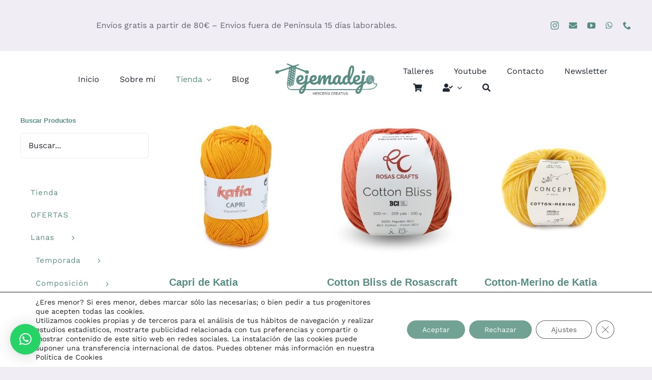

--- FILE ---
content_type: text/html; charset=UTF-8
request_url: https://tejemadeja.com/categoria-producto/lanas/composicion/algodon/
body_size: 44981
content:
<!DOCTYPE html>
<html class="avada-html-layout-wide avada-html-header-position-top avada-html-is-archive" dir="ltr" lang="es" prefix="og: https://ogp.me/ns#">
<head>
	<meta http-equiv="X-UA-Compatible" content="IE=edge" />
	<meta http-equiv="Content-Type" content="text/html; charset=utf-8"/>
	<meta name="viewport" content="width=device-width, initial-scale=1" />
	<title>Algodón - Mercería creativa</title>

		<!-- All in One SEO 4.9.1.1 - aioseo.com -->
	<meta name="robots" content="max-image-preview:large" />
	<link rel="canonical" href="https://tejemadeja.com/categoria-producto/lanas/composicion/algodon/" />
	<link rel="next" href="https://tejemadeja.com/categoria-producto/lanas/composicion/algodon/page/2/" />
	<meta name="generator" content="All in One SEO (AIOSEO) 4.9.1.1" />
		<script type="application/ld+json" class="aioseo-schema">
			{"@context":"https:\/\/schema.org","@graph":[{"@type":"BreadcrumbList","@id":"https:\/\/tejemadeja.com\/categoria-producto\/lanas\/composicion\/algodon\/#breadcrumblist","itemListElement":[{"@type":"ListItem","@id":"https:\/\/tejemadeja.com#listItem","position":1,"name":"Inicio","item":"https:\/\/tejemadeja.com","nextItem":{"@type":"ListItem","@id":"https:\/\/tejemadeja.com\/tienda\/#listItem","name":"Tienda"}},{"@type":"ListItem","@id":"https:\/\/tejemadeja.com\/tienda\/#listItem","position":2,"name":"Tienda","item":"https:\/\/tejemadeja.com\/tienda\/","nextItem":{"@type":"ListItem","@id":"https:\/\/tejemadeja.com\/categoria-producto\/lanas\/#listItem","name":"Lanas"},"previousItem":{"@type":"ListItem","@id":"https:\/\/tejemadeja.com#listItem","name":"Inicio"}},{"@type":"ListItem","@id":"https:\/\/tejemadeja.com\/categoria-producto\/lanas\/#listItem","position":3,"name":"Lanas","item":"https:\/\/tejemadeja.com\/categoria-producto\/lanas\/","nextItem":{"@type":"ListItem","@id":"https:\/\/tejemadeja.com\/categoria-producto\/lanas\/composicion\/#listItem","name":"Composici\u00f3n"},"previousItem":{"@type":"ListItem","@id":"https:\/\/tejemadeja.com\/tienda\/#listItem","name":"Tienda"}},{"@type":"ListItem","@id":"https:\/\/tejemadeja.com\/categoria-producto\/lanas\/composicion\/#listItem","position":4,"name":"Composici\u00f3n","item":"https:\/\/tejemadeja.com\/categoria-producto\/lanas\/composicion\/","nextItem":{"@type":"ListItem","@id":"https:\/\/tejemadeja.com\/categoria-producto\/lanas\/composicion\/algodon\/#listItem","name":"Algod\u00f3n"},"previousItem":{"@type":"ListItem","@id":"https:\/\/tejemadeja.com\/categoria-producto\/lanas\/#listItem","name":"Lanas"}},{"@type":"ListItem","@id":"https:\/\/tejemadeja.com\/categoria-producto\/lanas\/composicion\/algodon\/#listItem","position":5,"name":"Algod\u00f3n","previousItem":{"@type":"ListItem","@id":"https:\/\/tejemadeja.com\/categoria-producto\/lanas\/composicion\/#listItem","name":"Composici\u00f3n"}}]},{"@type":"CollectionPage","@id":"https:\/\/tejemadeja.com\/categoria-producto\/lanas\/composicion\/algodon\/#collectionpage","url":"https:\/\/tejemadeja.com\/categoria-producto\/lanas\/composicion\/algodon\/","name":"Algod\u00f3n - Mercer\u00eda creativa","inLanguage":"es-ES","isPartOf":{"@id":"https:\/\/tejemadeja.com\/#website"},"breadcrumb":{"@id":"https:\/\/tejemadeja.com\/categoria-producto\/lanas\/composicion\/algodon\/#breadcrumblist"}},{"@type":"Person","@id":"https:\/\/tejemadeja.com\/#person","name":"Marta","image":{"@type":"ImageObject","@id":"https:\/\/tejemadeja.com\/categoria-producto\/lanas\/composicion\/algodon\/#personImage","url":"https:\/\/secure.gravatar.com\/avatar\/a8cf9a846cc8bedeb426b405fb43f035c010a63ee0cfed5eb1d761a7a9e13f71?s=96&d=mm&r=g","width":96,"height":96,"caption":"Marta"}},{"@type":"WebSite","@id":"https:\/\/tejemadeja.com\/#website","url":"https:\/\/tejemadeja.com\/","name":"Mercer\u00eda creativa","description":"Tejemadeja","inLanguage":"es-ES","publisher":{"@id":"https:\/\/tejemadeja.com\/#person"}}]}
		</script>
		<!-- All in One SEO -->

<link rel='dns-prefetch' href='//capi-automation.s3.us-east-2.amazonaws.com' />
<link rel="alternate" type="application/rss+xml" title="Mercería creativa &raquo; Feed" href="https://tejemadeja.com/feed/" />
<link rel="alternate" type="application/rss+xml" title="Mercería creativa &raquo; Feed de los comentarios" href="https://tejemadeja.com/comments/feed/" />
					<link rel="shortcut icon" href="https://tejemadeja.com/wp-content/uploads/symbol200.png" type="image/x-icon" />
		
					<!-- Apple Touch Icon -->
			<link rel="apple-touch-icon" sizes="180x180" href="https://tejemadeja.com/wp-content/uploads/symbol200.png">
		
					<!-- Android Icon -->
			<link rel="icon" sizes="192x192" href="https://tejemadeja.com/wp-content/uploads/symbol200.png">
		
					<!-- MS Edge Icon -->
			<meta name="msapplication-TileImage" content="https://tejemadeja.com/wp-content/uploads/symbol200.png">
				<link rel="alternate" type="application/rss+xml" title="Mercería creativa &raquo; Algodón Categoría Feed" href="https://tejemadeja.com/categoria-producto/lanas/composicion/algodon/feed/" />
		<!-- This site uses the Google Analytics by MonsterInsights plugin v9.10.0 - Using Analytics tracking - https://www.monsterinsights.com/ -->
							<script src="//www.googletagmanager.com/gtag/js?id=G-YZ686VYQ56"  data-cfasync="false" data-wpfc-render="false" type="text/javascript" async></script>
			<script data-cfasync="false" data-wpfc-render="false" type="text/javascript">
				var mi_version = '9.10.0';
				var mi_track_user = true;
				var mi_no_track_reason = '';
								var MonsterInsightsDefaultLocations = {"page_location":"https:\/\/tejemadeja.com\/categoria-producto\/lanas\/composicion\/algodon\/"};
								if ( typeof MonsterInsightsPrivacyGuardFilter === 'function' ) {
					var MonsterInsightsLocations = (typeof MonsterInsightsExcludeQuery === 'object') ? MonsterInsightsPrivacyGuardFilter( MonsterInsightsExcludeQuery ) : MonsterInsightsPrivacyGuardFilter( MonsterInsightsDefaultLocations );
				} else {
					var MonsterInsightsLocations = (typeof MonsterInsightsExcludeQuery === 'object') ? MonsterInsightsExcludeQuery : MonsterInsightsDefaultLocations;
				}

								var disableStrs = [
										'ga-disable-G-YZ686VYQ56',
									];

				/* Function to detect opted out users */
				function __gtagTrackerIsOptedOut() {
					for (var index = 0; index < disableStrs.length; index++) {
						if (document.cookie.indexOf(disableStrs[index] + '=true') > -1) {
							return true;
						}
					}

					return false;
				}

				/* Disable tracking if the opt-out cookie exists. */
				if (__gtagTrackerIsOptedOut()) {
					for (var index = 0; index < disableStrs.length; index++) {
						window[disableStrs[index]] = true;
					}
				}

				/* Opt-out function */
				function __gtagTrackerOptout() {
					for (var index = 0; index < disableStrs.length; index++) {
						document.cookie = disableStrs[index] + '=true; expires=Thu, 31 Dec 2099 23:59:59 UTC; path=/';
						window[disableStrs[index]] = true;
					}
				}

				if ('undefined' === typeof gaOptout) {
					function gaOptout() {
						__gtagTrackerOptout();
					}
				}
								window.dataLayer = window.dataLayer || [];

				window.MonsterInsightsDualTracker = {
					helpers: {},
					trackers: {},
				};
				if (mi_track_user) {
					function __gtagDataLayer() {
						dataLayer.push(arguments);
					}

					function __gtagTracker(type, name, parameters) {
						if (!parameters) {
							parameters = {};
						}

						if (parameters.send_to) {
							__gtagDataLayer.apply(null, arguments);
							return;
						}

						if (type === 'event') {
														parameters.send_to = monsterinsights_frontend.v4_id;
							var hookName = name;
							if (typeof parameters['event_category'] !== 'undefined') {
								hookName = parameters['event_category'] + ':' + name;
							}

							if (typeof MonsterInsightsDualTracker.trackers[hookName] !== 'undefined') {
								MonsterInsightsDualTracker.trackers[hookName](parameters);
							} else {
								__gtagDataLayer('event', name, parameters);
							}
							
						} else {
							__gtagDataLayer.apply(null, arguments);
						}
					}

					__gtagTracker('js', new Date());
					__gtagTracker('set', {
						'developer_id.dZGIzZG': true,
											});
					if ( MonsterInsightsLocations.page_location ) {
						__gtagTracker('set', MonsterInsightsLocations);
					}
										__gtagTracker('config', 'G-YZ686VYQ56', {"forceSSL":"true","link_attribution":"true"} );
										window.gtag = __gtagTracker;										(function () {
						/* https://developers.google.com/analytics/devguides/collection/analyticsjs/ */
						/* ga and __gaTracker compatibility shim. */
						var noopfn = function () {
							return null;
						};
						var newtracker = function () {
							return new Tracker();
						};
						var Tracker = function () {
							return null;
						};
						var p = Tracker.prototype;
						p.get = noopfn;
						p.set = noopfn;
						p.send = function () {
							var args = Array.prototype.slice.call(arguments);
							args.unshift('send');
							__gaTracker.apply(null, args);
						};
						var __gaTracker = function () {
							var len = arguments.length;
							if (len === 0) {
								return;
							}
							var f = arguments[len - 1];
							if (typeof f !== 'object' || f === null || typeof f.hitCallback !== 'function') {
								if ('send' === arguments[0]) {
									var hitConverted, hitObject = false, action;
									if ('event' === arguments[1]) {
										if ('undefined' !== typeof arguments[3]) {
											hitObject = {
												'eventAction': arguments[3],
												'eventCategory': arguments[2],
												'eventLabel': arguments[4],
												'value': arguments[5] ? arguments[5] : 1,
											}
										}
									}
									if ('pageview' === arguments[1]) {
										if ('undefined' !== typeof arguments[2]) {
											hitObject = {
												'eventAction': 'page_view',
												'page_path': arguments[2],
											}
										}
									}
									if (typeof arguments[2] === 'object') {
										hitObject = arguments[2];
									}
									if (typeof arguments[5] === 'object') {
										Object.assign(hitObject, arguments[5]);
									}
									if ('undefined' !== typeof arguments[1].hitType) {
										hitObject = arguments[1];
										if ('pageview' === hitObject.hitType) {
											hitObject.eventAction = 'page_view';
										}
									}
									if (hitObject) {
										action = 'timing' === arguments[1].hitType ? 'timing_complete' : hitObject.eventAction;
										hitConverted = mapArgs(hitObject);
										__gtagTracker('event', action, hitConverted);
									}
								}
								return;
							}

							function mapArgs(args) {
								var arg, hit = {};
								var gaMap = {
									'eventCategory': 'event_category',
									'eventAction': 'event_action',
									'eventLabel': 'event_label',
									'eventValue': 'event_value',
									'nonInteraction': 'non_interaction',
									'timingCategory': 'event_category',
									'timingVar': 'name',
									'timingValue': 'value',
									'timingLabel': 'event_label',
									'page': 'page_path',
									'location': 'page_location',
									'title': 'page_title',
									'referrer' : 'page_referrer',
								};
								for (arg in args) {
																		if (!(!args.hasOwnProperty(arg) || !gaMap.hasOwnProperty(arg))) {
										hit[gaMap[arg]] = args[arg];
									} else {
										hit[arg] = args[arg];
									}
								}
								return hit;
							}

							try {
								f.hitCallback();
							} catch (ex) {
							}
						};
						__gaTracker.create = newtracker;
						__gaTracker.getByName = newtracker;
						__gaTracker.getAll = function () {
							return [];
						};
						__gaTracker.remove = noopfn;
						__gaTracker.loaded = true;
						window['__gaTracker'] = __gaTracker;
					})();
									} else {
										console.log("");
					(function () {
						function __gtagTracker() {
							return null;
						}

						window['__gtagTracker'] = __gtagTracker;
						window['gtag'] = __gtagTracker;
					})();
									}
			</script>
							<!-- / Google Analytics by MonsterInsights -->
		<style id='wp-img-auto-sizes-contain-inline-css' type='text/css'>
img:is([sizes=auto i],[sizes^="auto," i]){contain-intrinsic-size:3000px 1500px}
/*# sourceURL=wp-img-auto-sizes-contain-inline-css */
</style>
<link rel='stylesheet' id='wdp_cart-summary-css' href='https://tejemadeja.com/wp-content/plugins/advanced-dynamic-pricing-for-woocommerce/BaseVersion/assets/css/cart-summary.css?ver=4.10.3' type='text/css' media='all' />
<style id='woocommerce-inline-inline-css' type='text/css'>
.woocommerce form .form-row .required { visibility: visible; }
/*# sourceURL=woocommerce-inline-inline-css */
</style>
<link rel='stylesheet' id='woo-variation-swatches-css' href='https://tejemadeja.com/wp-content/plugins/woo-variation-swatches/assets/css/frontend.min.css?ver=1763543601' type='text/css' media='all' />
<style id='woo-variation-swatches-inline-css' type='text/css'>
:root {
--wvs-tick:url("data:image/svg+xml;utf8,%3Csvg filter='drop-shadow(0px 0px 2px rgb(0 0 0 / .8))' xmlns='http://www.w3.org/2000/svg'  viewBox='0 0 30 30'%3E%3Cpath fill='none' stroke='%23ffffff' stroke-linecap='round' stroke-linejoin='round' stroke-width='4' d='M4 16L11 23 27 7'/%3E%3C/svg%3E");

--wvs-cross:url("data:image/svg+xml;utf8,%3Csvg filter='drop-shadow(0px 0px 5px rgb(255 255 255 / .6))' xmlns='http://www.w3.org/2000/svg' width='72px' height='72px' viewBox='0 0 24 24'%3E%3Cpath fill='none' stroke='%2371a293' stroke-linecap='round' stroke-width='0.6' d='M5 5L19 19M19 5L5 19'/%3E%3C/svg%3E");
--wvs-single-product-item-width:40px;
--wvs-single-product-item-height:40px;
--wvs-single-product-item-font-size:16px}
/*# sourceURL=woo-variation-swatches-inline-css */
</style>
<link rel='stylesheet' id='brands-styles-css' href='https://tejemadeja.com/wp-content/plugins/woocommerce/assets/css/brands.css?ver=10.3.6' type='text/css' media='all' />
<link rel='stylesheet' id='newsletter-css' href='https://tejemadeja.com/wp-content/plugins/newsletter/style.css?ver=9.0.9' type='text/css' media='all' />
<link rel='stylesheet' id='moove_gdpr_frontend-css' href='https://tejemadeja.com/wp-content/plugins/gdpr-cookie-compliance/dist/styles/gdpr-main-nf.css?ver=5.0.9' type='text/css' media='all' />
<style id='moove_gdpr_frontend-inline-css' type='text/css'>
				#moove_gdpr_cookie_modal .moove-gdpr-modal-content .moove-gdpr-tab-main h3.tab-title, 
				#moove_gdpr_cookie_modal .moove-gdpr-modal-content .moove-gdpr-tab-main span.tab-title,
				#moove_gdpr_cookie_modal .moove-gdpr-modal-content .moove-gdpr-modal-left-content #moove-gdpr-menu li a, 
				#moove_gdpr_cookie_modal .moove-gdpr-modal-content .moove-gdpr-modal-left-content #moove-gdpr-menu li button,
				#moove_gdpr_cookie_modal .moove-gdpr-modal-content .moove-gdpr-modal-left-content .moove-gdpr-branding-cnt a,
				#moove_gdpr_cookie_modal .moove-gdpr-modal-content .moove-gdpr-modal-footer-content .moove-gdpr-button-holder a.mgbutton, 
				#moove_gdpr_cookie_modal .moove-gdpr-modal-content .moove-gdpr-modal-footer-content .moove-gdpr-button-holder button.mgbutton,
				#moove_gdpr_cookie_modal .cookie-switch .cookie-slider:after, 
				#moove_gdpr_cookie_modal .cookie-switch .slider:after, 
				#moove_gdpr_cookie_modal .switch .cookie-slider:after, 
				#moove_gdpr_cookie_modal .switch .slider:after,
				#moove_gdpr_cookie_info_bar .moove-gdpr-info-bar-container .moove-gdpr-info-bar-content p, 
				#moove_gdpr_cookie_info_bar .moove-gdpr-info-bar-container .moove-gdpr-info-bar-content p a,
				#moove_gdpr_cookie_info_bar .moove-gdpr-info-bar-container .moove-gdpr-info-bar-content a.mgbutton, 
				#moove_gdpr_cookie_info_bar .moove-gdpr-info-bar-container .moove-gdpr-info-bar-content button.mgbutton,
				#moove_gdpr_cookie_modal .moove-gdpr-modal-content .moove-gdpr-tab-main .moove-gdpr-tab-main-content h1, 
				#moove_gdpr_cookie_modal .moove-gdpr-modal-content .moove-gdpr-tab-main .moove-gdpr-tab-main-content h2, 
				#moove_gdpr_cookie_modal .moove-gdpr-modal-content .moove-gdpr-tab-main .moove-gdpr-tab-main-content h3, 
				#moove_gdpr_cookie_modal .moove-gdpr-modal-content .moove-gdpr-tab-main .moove-gdpr-tab-main-content h4, 
				#moove_gdpr_cookie_modal .moove-gdpr-modal-content .moove-gdpr-tab-main .moove-gdpr-tab-main-content h5, 
				#moove_gdpr_cookie_modal .moove-gdpr-modal-content .moove-gdpr-tab-main .moove-gdpr-tab-main-content h6,
				#moove_gdpr_cookie_modal .moove-gdpr-modal-content.moove_gdpr_modal_theme_v2 .moove-gdpr-modal-title .tab-title,
				#moove_gdpr_cookie_modal .moove-gdpr-modal-content.moove_gdpr_modal_theme_v2 .moove-gdpr-tab-main h3.tab-title, 
				#moove_gdpr_cookie_modal .moove-gdpr-modal-content.moove_gdpr_modal_theme_v2 .moove-gdpr-tab-main span.tab-title,
				#moove_gdpr_cookie_modal .moove-gdpr-modal-content.moove_gdpr_modal_theme_v2 .moove-gdpr-branding-cnt a {
					font-weight: inherit				}
			#moove_gdpr_cookie_modal,#moove_gdpr_cookie_info_bar,.gdpr_cookie_settings_shortcode_content{font-family:inherit}#moove_gdpr_save_popup_settings_button{background-color:#373737;color:#fff}#moove_gdpr_save_popup_settings_button:hover{background-color:#000}#moove_gdpr_cookie_info_bar .moove-gdpr-info-bar-container .moove-gdpr-info-bar-content a.mgbutton,#moove_gdpr_cookie_info_bar .moove-gdpr-info-bar-container .moove-gdpr-info-bar-content button.mgbutton{background-color:#71a293}#moove_gdpr_cookie_modal .moove-gdpr-modal-content .moove-gdpr-modal-footer-content .moove-gdpr-button-holder a.mgbutton,#moove_gdpr_cookie_modal .moove-gdpr-modal-content .moove-gdpr-modal-footer-content .moove-gdpr-button-holder button.mgbutton,.gdpr_cookie_settings_shortcode_content .gdpr-shr-button.button-green{background-color:#71a293;border-color:#71a293}#moove_gdpr_cookie_modal .moove-gdpr-modal-content .moove-gdpr-modal-footer-content .moove-gdpr-button-holder a.mgbutton:hover,#moove_gdpr_cookie_modal .moove-gdpr-modal-content .moove-gdpr-modal-footer-content .moove-gdpr-button-holder button.mgbutton:hover,.gdpr_cookie_settings_shortcode_content .gdpr-shr-button.button-green:hover{background-color:#fff;color:#71a293}#moove_gdpr_cookie_modal .moove-gdpr-modal-content .moove-gdpr-modal-close i,#moove_gdpr_cookie_modal .moove-gdpr-modal-content .moove-gdpr-modal-close span.gdpr-icon{background-color:#71a293;border:1px solid #71a293}#moove_gdpr_cookie_info_bar span.moove-gdpr-infobar-allow-all.focus-g,#moove_gdpr_cookie_info_bar span.moove-gdpr-infobar-allow-all:focus,#moove_gdpr_cookie_info_bar button.moove-gdpr-infobar-allow-all.focus-g,#moove_gdpr_cookie_info_bar button.moove-gdpr-infobar-allow-all:focus,#moove_gdpr_cookie_info_bar span.moove-gdpr-infobar-reject-btn.focus-g,#moove_gdpr_cookie_info_bar span.moove-gdpr-infobar-reject-btn:focus,#moove_gdpr_cookie_info_bar button.moove-gdpr-infobar-reject-btn.focus-g,#moove_gdpr_cookie_info_bar button.moove-gdpr-infobar-reject-btn:focus,#moove_gdpr_cookie_info_bar span.change-settings-button.focus-g,#moove_gdpr_cookie_info_bar span.change-settings-button:focus,#moove_gdpr_cookie_info_bar button.change-settings-button.focus-g,#moove_gdpr_cookie_info_bar button.change-settings-button:focus{-webkit-box-shadow:0 0 1px 3px #71a293;-moz-box-shadow:0 0 1px 3px #71a293;box-shadow:0 0 1px 3px #71a293}#moove_gdpr_cookie_modal .moove-gdpr-modal-content .moove-gdpr-modal-close i:hover,#moove_gdpr_cookie_modal .moove-gdpr-modal-content .moove-gdpr-modal-close span.gdpr-icon:hover,#moove_gdpr_cookie_info_bar span[data-href]>u.change-settings-button{color:#71a293}#moove_gdpr_cookie_modal .moove-gdpr-modal-content .moove-gdpr-modal-left-content #moove-gdpr-menu li.menu-item-selected a span.gdpr-icon,#moove_gdpr_cookie_modal .moove-gdpr-modal-content .moove-gdpr-modal-left-content #moove-gdpr-menu li.menu-item-selected button span.gdpr-icon{color:inherit}#moove_gdpr_cookie_modal .moove-gdpr-modal-content .moove-gdpr-modal-left-content #moove-gdpr-menu li a span.gdpr-icon,#moove_gdpr_cookie_modal .moove-gdpr-modal-content .moove-gdpr-modal-left-content #moove-gdpr-menu li button span.gdpr-icon{color:inherit}#moove_gdpr_cookie_modal .gdpr-acc-link{line-height:0;font-size:0;color:transparent;position:absolute}#moove_gdpr_cookie_modal .moove-gdpr-modal-content .moove-gdpr-modal-close:hover i,#moove_gdpr_cookie_modal .moove-gdpr-modal-content .moove-gdpr-modal-left-content #moove-gdpr-menu li a,#moove_gdpr_cookie_modal .moove-gdpr-modal-content .moove-gdpr-modal-left-content #moove-gdpr-menu li button,#moove_gdpr_cookie_modal .moove-gdpr-modal-content .moove-gdpr-modal-left-content #moove-gdpr-menu li button i,#moove_gdpr_cookie_modal .moove-gdpr-modal-content .moove-gdpr-modal-left-content #moove-gdpr-menu li a i,#moove_gdpr_cookie_modal .moove-gdpr-modal-content .moove-gdpr-tab-main .moove-gdpr-tab-main-content a:hover,#moove_gdpr_cookie_info_bar.moove-gdpr-dark-scheme .moove-gdpr-info-bar-container .moove-gdpr-info-bar-content a.mgbutton:hover,#moove_gdpr_cookie_info_bar.moove-gdpr-dark-scheme .moove-gdpr-info-bar-container .moove-gdpr-info-bar-content button.mgbutton:hover,#moove_gdpr_cookie_info_bar.moove-gdpr-dark-scheme .moove-gdpr-info-bar-container .moove-gdpr-info-bar-content a:hover,#moove_gdpr_cookie_info_bar.moove-gdpr-dark-scheme .moove-gdpr-info-bar-container .moove-gdpr-info-bar-content button:hover,#moove_gdpr_cookie_info_bar.moove-gdpr-dark-scheme .moove-gdpr-info-bar-container .moove-gdpr-info-bar-content span.change-settings-button:hover,#moove_gdpr_cookie_info_bar.moove-gdpr-dark-scheme .moove-gdpr-info-bar-container .moove-gdpr-info-bar-content button.change-settings-button:hover,#moove_gdpr_cookie_info_bar.moove-gdpr-dark-scheme .moove-gdpr-info-bar-container .moove-gdpr-info-bar-content u.change-settings-button:hover,#moove_gdpr_cookie_info_bar span[data-href]>u.change-settings-button,#moove_gdpr_cookie_info_bar.moove-gdpr-dark-scheme .moove-gdpr-info-bar-container .moove-gdpr-info-bar-content a.mgbutton.focus-g,#moove_gdpr_cookie_info_bar.moove-gdpr-dark-scheme .moove-gdpr-info-bar-container .moove-gdpr-info-bar-content button.mgbutton.focus-g,#moove_gdpr_cookie_info_bar.moove-gdpr-dark-scheme .moove-gdpr-info-bar-container .moove-gdpr-info-bar-content a.focus-g,#moove_gdpr_cookie_info_bar.moove-gdpr-dark-scheme .moove-gdpr-info-bar-container .moove-gdpr-info-bar-content button.focus-g,#moove_gdpr_cookie_info_bar.moove-gdpr-dark-scheme .moove-gdpr-info-bar-container .moove-gdpr-info-bar-content a.mgbutton:focus,#moove_gdpr_cookie_info_bar.moove-gdpr-dark-scheme .moove-gdpr-info-bar-container .moove-gdpr-info-bar-content button.mgbutton:focus,#moove_gdpr_cookie_info_bar.moove-gdpr-dark-scheme .moove-gdpr-info-bar-container .moove-gdpr-info-bar-content a:focus,#moove_gdpr_cookie_info_bar.moove-gdpr-dark-scheme .moove-gdpr-info-bar-container .moove-gdpr-info-bar-content button:focus,#moove_gdpr_cookie_info_bar.moove-gdpr-dark-scheme .moove-gdpr-info-bar-container .moove-gdpr-info-bar-content span.change-settings-button.focus-g,span.change-settings-button:focus,button.change-settings-button.focus-g,button.change-settings-button:focus,#moove_gdpr_cookie_info_bar.moove-gdpr-dark-scheme .moove-gdpr-info-bar-container .moove-gdpr-info-bar-content u.change-settings-button.focus-g,#moove_gdpr_cookie_info_bar.moove-gdpr-dark-scheme .moove-gdpr-info-bar-container .moove-gdpr-info-bar-content u.change-settings-button:focus{color:#71a293}#moove_gdpr_cookie_modal .moove-gdpr-branding.focus-g span,#moove_gdpr_cookie_modal .moove-gdpr-modal-content .moove-gdpr-tab-main a.focus-g,#moove_gdpr_cookie_modal .moove-gdpr-modal-content .moove-gdpr-tab-main .gdpr-cd-details-toggle.focus-g{color:#71a293}#moove_gdpr_cookie_modal.gdpr_lightbox-hide{display:none}
/*# sourceURL=moove_gdpr_frontend-inline-css */
</style>
<link rel='stylesheet' id='fusion-dynamic-css-css' href='https://tejemadeja.com/wp-content/uploads/fusion-styles/68623761b8bcda8c4994214c027a0011.min.css?ver=3.14' type='text/css' media='all' />
<link rel='stylesheet' id='wdp_pricing-table-css' href='https://tejemadeja.com/wp-content/plugins/advanced-dynamic-pricing-for-woocommerce/BaseVersion/assets/css/pricing-table.css?ver=4.10.3' type='text/css' media='all' />
<link rel='stylesheet' id='wdp_deals-table-css' href='https://tejemadeja.com/wp-content/plugins/advanced-dynamic-pricing-for-woocommerce/BaseVersion/assets/css/deals-table.css?ver=4.10.3' type='text/css' media='all' />
<script type="text/javascript" src="https://tejemadeja.com/wp-content/plugins/google-analytics-for-wordpress/assets/js/frontend-gtag.min.js?ver=9.10.0" id="monsterinsights-frontend-script-js" async="async" data-wp-strategy="async"></script>
<script data-cfasync="false" data-wpfc-render="false" type="text/javascript" id='monsterinsights-frontend-script-js-extra'>/* <![CDATA[ */
var monsterinsights_frontend = {"js_events_tracking":"true","download_extensions":"doc,pdf,ppt,zip,xls,docx,pptx,xlsx","inbound_paths":"[{\"path\":\"\\\/go\\\/\",\"label\":\"affiliate\"},{\"path\":\"\\\/recommend\\\/\",\"label\":\"affiliate\"}]","home_url":"https:\/\/tejemadeja.com","hash_tracking":"false","v4_id":"G-YZ686VYQ56"};/* ]]> */
</script>
<script type="text/javascript" src="https://tejemadeja.com/wp-includes/js/jquery/jquery.min.js?ver=3.7.1" id="jquery-core-js"></script>
<script type="text/javascript" src="https://tejemadeja.com/wp-content/plugins/woocommerce/assets/js/jquery-blockui/jquery.blockUI.min.js?ver=2.7.0-wc.10.3.6" id="wc-jquery-blockui-js" data-wp-strategy="defer"></script>
<script type="text/javascript" id="wc-add-to-cart-js-extra">
/* <![CDATA[ */
var wc_add_to_cart_params = {"ajax_url":"/wp-admin/admin-ajax.php","wc_ajax_url":"/?wc-ajax=%%endpoint%%","i18n_view_cart":"Ver carrito","cart_url":"https://tejemadeja.com/carrito/","is_cart":"","cart_redirect_after_add":"no"};
//# sourceURL=wc-add-to-cart-js-extra
/* ]]> */
</script>
<script type="text/javascript" src="https://tejemadeja.com/wp-content/plugins/woocommerce/assets/js/frontend/add-to-cart.min.js?ver=10.3.6" id="wc-add-to-cart-js" defer="defer" data-wp-strategy="defer"></script>
<script type="text/javascript" src="https://tejemadeja.com/wp-content/plugins/woocommerce/assets/js/js-cookie/js.cookie.min.js?ver=2.1.4-wc.10.3.6" id="wc-js-cookie-js" defer="defer" data-wp-strategy="defer"></script>
<script type="text/javascript" id="woocommerce-js-extra">
/* <![CDATA[ */
var woocommerce_params = {"ajax_url":"/wp-admin/admin-ajax.php","wc_ajax_url":"/?wc-ajax=%%endpoint%%","i18n_password_show":"Mostrar contrase\u00f1a","i18n_password_hide":"Ocultar contrase\u00f1a"};
//# sourceURL=woocommerce-js-extra
/* ]]> */
</script>
<script type="text/javascript" src="https://tejemadeja.com/wp-content/plugins/woocommerce/assets/js/frontend/woocommerce.min.js?ver=10.3.6" id="woocommerce-js" defer="defer" data-wp-strategy="defer"></script>
<link rel="https://api.w.org/" href="https://tejemadeja.com/wp-json/" /><link rel="alternate" title="JSON" type="application/json" href="https://tejemadeja.com/wp-json/wp/v2/product_cat/223" /><link rel="EditURI" type="application/rsd+xml" title="RSD" href="https://tejemadeja.com/xmlrpc.php?rsd" />
<meta name="generator" content="WordPress 6.9" />
<meta name="generator" content="WooCommerce 10.3.6" />
<meta name="cdp-version" content="1.5.0" />
<!-- This website runs the Product Feed PRO for WooCommerce by AdTribes.io plugin - version woocommercesea_option_installed_version -->
<style type="text/css" id="css-fb-visibility">@media screen and (max-width: 640px){.fusion-no-small-visibility{display:none !important;}body .sm-text-align-center{text-align:center !important;}body .sm-text-align-left{text-align:left !important;}body .sm-text-align-right{text-align:right !important;}body .sm-text-align-justify{text-align:justify !important;}body .sm-flex-align-center{justify-content:center !important;}body .sm-flex-align-flex-start{justify-content:flex-start !important;}body .sm-flex-align-flex-end{justify-content:flex-end !important;}body .sm-mx-auto{margin-left:auto !important;margin-right:auto !important;}body .sm-ml-auto{margin-left:auto !important;}body .sm-mr-auto{margin-right:auto !important;}body .fusion-absolute-position-small{position:absolute;top:auto;width:100%;}.awb-sticky.awb-sticky-small{ position: sticky; top: var(--awb-sticky-offset,0); }}@media screen and (min-width: 641px) and (max-width: 900px){.fusion-no-medium-visibility{display:none !important;}body .md-text-align-center{text-align:center !important;}body .md-text-align-left{text-align:left !important;}body .md-text-align-right{text-align:right !important;}body .md-text-align-justify{text-align:justify !important;}body .md-flex-align-center{justify-content:center !important;}body .md-flex-align-flex-start{justify-content:flex-start !important;}body .md-flex-align-flex-end{justify-content:flex-end !important;}body .md-mx-auto{margin-left:auto !important;margin-right:auto !important;}body .md-ml-auto{margin-left:auto !important;}body .md-mr-auto{margin-right:auto !important;}body .fusion-absolute-position-medium{position:absolute;top:auto;width:100%;}.awb-sticky.awb-sticky-medium{ position: sticky; top: var(--awb-sticky-offset,0); }}@media screen and (min-width: 901px){.fusion-no-large-visibility{display:none !important;}body .lg-text-align-center{text-align:center !important;}body .lg-text-align-left{text-align:left !important;}body .lg-text-align-right{text-align:right !important;}body .lg-text-align-justify{text-align:justify !important;}body .lg-flex-align-center{justify-content:center !important;}body .lg-flex-align-flex-start{justify-content:flex-start !important;}body .lg-flex-align-flex-end{justify-content:flex-end !important;}body .lg-mx-auto{margin-left:auto !important;margin-right:auto !important;}body .lg-ml-auto{margin-left:auto !important;}body .lg-mr-auto{margin-right:auto !important;}body .fusion-absolute-position-large{position:absolute;top:auto;width:100%;}.awb-sticky.awb-sticky-large{ position: sticky; top: var(--awb-sticky-offset,0); }}</style>	<noscript><style>.woocommerce-product-gallery{ opacity: 1 !important; }</style></noscript>
	        <style type="text/css">
            .wdp_bulk_table_content .wdp_pricing_table_caption { color: #6d6d6d ! important} .wdp_bulk_table_content table thead td { color: #6d6d6d ! important} .wdp_bulk_table_content table thead td { background-color: #efefef ! important} .wdp_bulk_table_content table thead td { higlight_background_color-color: #efefef ! important} .wdp_bulk_table_content table thead td { higlight_text_color: #6d6d6d ! important} .wdp_bulk_table_content table tbody td { color: #6d6d6d ! important} .wdp_bulk_table_content table tbody td { background-color: #ffffff ! important} .wdp_bulk_table_content .wdp_pricing_table_footer { color: #6d6d6d ! important}        </style>
        			<script  type="text/javascript">
				!function(f,b,e,v,n,t,s){if(f.fbq)return;n=f.fbq=function(){n.callMethod?
					n.callMethod.apply(n,arguments):n.queue.push(arguments)};if(!f._fbq)f._fbq=n;
					n.push=n;n.loaded=!0;n.version='2.0';n.queue=[];t=b.createElement(e);t.async=!0;
					t.src=v;s=b.getElementsByTagName(e)[0];s.parentNode.insertBefore(t,s)}(window,
					document,'script','https://connect.facebook.net/en_US/fbevents.js');
			</script>
			<!-- WooCommerce Facebook Integration Begin -->
			<script  type="text/javascript">

				fbq('init', '1297979241128819', {}, {
    "agent": "woocommerce_0-10.3.6-3.5.14"
});

				document.addEventListener( 'DOMContentLoaded', function() {
					// Insert placeholder for events injected when a product is added to the cart through AJAX.
					document.body.insertAdjacentHTML( 'beforeend', '<div class=\"wc-facebook-pixel-event-placeholder\"></div>' );
				}, false );

			</script>
			<!-- WooCommerce Facebook Integration End -->
					<script type="text/javascript">
			var doc = document.documentElement;
			doc.setAttribute( 'data-useragent', navigator.userAgent );
		</script>
		
	<!-- Google tag (gtag.js) -->
<script async src="https://www.googletagmanager.com/gtag/js?id=G-YZ686VYQ56"></script>
<script>
  window.dataLayer = window.dataLayer || [];
  function gtag(){dataLayer.push(arguments);}
  gtag('js', new Date());

  gtag('config', 'G-YZ686VYQ56');
</script>
<meta name="facebook-domain-verification" content="df53clmxg41yftx5r5nihbjq0h2eo4" /><style id='global-styles-inline-css' type='text/css'>
:root{--wp--preset--aspect-ratio--square: 1;--wp--preset--aspect-ratio--4-3: 4/3;--wp--preset--aspect-ratio--3-4: 3/4;--wp--preset--aspect-ratio--3-2: 3/2;--wp--preset--aspect-ratio--2-3: 2/3;--wp--preset--aspect-ratio--16-9: 16/9;--wp--preset--aspect-ratio--9-16: 9/16;--wp--preset--color--black: #000000;--wp--preset--color--cyan-bluish-gray: #abb8c3;--wp--preset--color--white: #ffffff;--wp--preset--color--pale-pink: #f78da7;--wp--preset--color--vivid-red: #cf2e2e;--wp--preset--color--luminous-vivid-orange: #ff6900;--wp--preset--color--luminous-vivid-amber: #fcb900;--wp--preset--color--light-green-cyan: #7bdcb5;--wp--preset--color--vivid-green-cyan: #00d084;--wp--preset--color--pale-cyan-blue: #8ed1fc;--wp--preset--color--vivid-cyan-blue: #0693e3;--wp--preset--color--vivid-purple: #9b51e0;--wp--preset--color--awb-color-1: #ffffff;--wp--preset--color--awb-color-2: #f9f1f2;--wp--preset--color--awb-color-3: #f0edf5;--wp--preset--color--awb-color-4: #ececed;--wp--preset--color--awb-color-5: #588d83;--wp--preset--color--awb-color-6: #b2afba;--wp--preset--color--awb-color-7: #676371;--wp--preset--color--awb-color-8: #2f2b37;--wp--preset--gradient--vivid-cyan-blue-to-vivid-purple: linear-gradient(135deg,rgb(6,147,227) 0%,rgb(155,81,224) 100%);--wp--preset--gradient--light-green-cyan-to-vivid-green-cyan: linear-gradient(135deg,rgb(122,220,180) 0%,rgb(0,208,130) 100%);--wp--preset--gradient--luminous-vivid-amber-to-luminous-vivid-orange: linear-gradient(135deg,rgb(252,185,0) 0%,rgb(255,105,0) 100%);--wp--preset--gradient--luminous-vivid-orange-to-vivid-red: linear-gradient(135deg,rgb(255,105,0) 0%,rgb(207,46,46) 100%);--wp--preset--gradient--very-light-gray-to-cyan-bluish-gray: linear-gradient(135deg,rgb(238,238,238) 0%,rgb(169,184,195) 100%);--wp--preset--gradient--cool-to-warm-spectrum: linear-gradient(135deg,rgb(74,234,220) 0%,rgb(151,120,209) 20%,rgb(207,42,186) 40%,rgb(238,44,130) 60%,rgb(251,105,98) 80%,rgb(254,248,76) 100%);--wp--preset--gradient--blush-light-purple: linear-gradient(135deg,rgb(255,206,236) 0%,rgb(152,150,240) 100%);--wp--preset--gradient--blush-bordeaux: linear-gradient(135deg,rgb(254,205,165) 0%,rgb(254,45,45) 50%,rgb(107,0,62) 100%);--wp--preset--gradient--luminous-dusk: linear-gradient(135deg,rgb(255,203,112) 0%,rgb(199,81,192) 50%,rgb(65,88,208) 100%);--wp--preset--gradient--pale-ocean: linear-gradient(135deg,rgb(255,245,203) 0%,rgb(182,227,212) 50%,rgb(51,167,181) 100%);--wp--preset--gradient--electric-grass: linear-gradient(135deg,rgb(202,248,128) 0%,rgb(113,206,126) 100%);--wp--preset--gradient--midnight: linear-gradient(135deg,rgb(2,3,129) 0%,rgb(40,116,252) 100%);--wp--preset--font-size--small: 12px;--wp--preset--font-size--medium: 20px;--wp--preset--font-size--large: 24px;--wp--preset--font-size--x-large: 42px;--wp--preset--font-size--normal: 16px;--wp--preset--font-size--xlarge: 32px;--wp--preset--font-size--huge: 48px;--wp--preset--spacing--20: 0.44rem;--wp--preset--spacing--30: 0.67rem;--wp--preset--spacing--40: 1rem;--wp--preset--spacing--50: 1.5rem;--wp--preset--spacing--60: 2.25rem;--wp--preset--spacing--70: 3.38rem;--wp--preset--spacing--80: 5.06rem;--wp--preset--shadow--natural: 6px 6px 9px rgba(0, 0, 0, 0.2);--wp--preset--shadow--deep: 12px 12px 50px rgba(0, 0, 0, 0.4);--wp--preset--shadow--sharp: 6px 6px 0px rgba(0, 0, 0, 0.2);--wp--preset--shadow--outlined: 6px 6px 0px -3px rgb(255, 255, 255), 6px 6px rgb(0, 0, 0);--wp--preset--shadow--crisp: 6px 6px 0px rgb(0, 0, 0);}:where(.is-layout-flex){gap: 0.5em;}:where(.is-layout-grid){gap: 0.5em;}body .is-layout-flex{display: flex;}.is-layout-flex{flex-wrap: wrap;align-items: center;}.is-layout-flex > :is(*, div){margin: 0;}body .is-layout-grid{display: grid;}.is-layout-grid > :is(*, div){margin: 0;}:where(.wp-block-columns.is-layout-flex){gap: 2em;}:where(.wp-block-columns.is-layout-grid){gap: 2em;}:where(.wp-block-post-template.is-layout-flex){gap: 1.25em;}:where(.wp-block-post-template.is-layout-grid){gap: 1.25em;}.has-black-color{color: var(--wp--preset--color--black) !important;}.has-cyan-bluish-gray-color{color: var(--wp--preset--color--cyan-bluish-gray) !important;}.has-white-color{color: var(--wp--preset--color--white) !important;}.has-pale-pink-color{color: var(--wp--preset--color--pale-pink) !important;}.has-vivid-red-color{color: var(--wp--preset--color--vivid-red) !important;}.has-luminous-vivid-orange-color{color: var(--wp--preset--color--luminous-vivid-orange) !important;}.has-luminous-vivid-amber-color{color: var(--wp--preset--color--luminous-vivid-amber) !important;}.has-light-green-cyan-color{color: var(--wp--preset--color--light-green-cyan) !important;}.has-vivid-green-cyan-color{color: var(--wp--preset--color--vivid-green-cyan) !important;}.has-pale-cyan-blue-color{color: var(--wp--preset--color--pale-cyan-blue) !important;}.has-vivid-cyan-blue-color{color: var(--wp--preset--color--vivid-cyan-blue) !important;}.has-vivid-purple-color{color: var(--wp--preset--color--vivid-purple) !important;}.has-black-background-color{background-color: var(--wp--preset--color--black) !important;}.has-cyan-bluish-gray-background-color{background-color: var(--wp--preset--color--cyan-bluish-gray) !important;}.has-white-background-color{background-color: var(--wp--preset--color--white) !important;}.has-pale-pink-background-color{background-color: var(--wp--preset--color--pale-pink) !important;}.has-vivid-red-background-color{background-color: var(--wp--preset--color--vivid-red) !important;}.has-luminous-vivid-orange-background-color{background-color: var(--wp--preset--color--luminous-vivid-orange) !important;}.has-luminous-vivid-amber-background-color{background-color: var(--wp--preset--color--luminous-vivid-amber) !important;}.has-light-green-cyan-background-color{background-color: var(--wp--preset--color--light-green-cyan) !important;}.has-vivid-green-cyan-background-color{background-color: var(--wp--preset--color--vivid-green-cyan) !important;}.has-pale-cyan-blue-background-color{background-color: var(--wp--preset--color--pale-cyan-blue) !important;}.has-vivid-cyan-blue-background-color{background-color: var(--wp--preset--color--vivid-cyan-blue) !important;}.has-vivid-purple-background-color{background-color: var(--wp--preset--color--vivid-purple) !important;}.has-black-border-color{border-color: var(--wp--preset--color--black) !important;}.has-cyan-bluish-gray-border-color{border-color: var(--wp--preset--color--cyan-bluish-gray) !important;}.has-white-border-color{border-color: var(--wp--preset--color--white) !important;}.has-pale-pink-border-color{border-color: var(--wp--preset--color--pale-pink) !important;}.has-vivid-red-border-color{border-color: var(--wp--preset--color--vivid-red) !important;}.has-luminous-vivid-orange-border-color{border-color: var(--wp--preset--color--luminous-vivid-orange) !important;}.has-luminous-vivid-amber-border-color{border-color: var(--wp--preset--color--luminous-vivid-amber) !important;}.has-light-green-cyan-border-color{border-color: var(--wp--preset--color--light-green-cyan) !important;}.has-vivid-green-cyan-border-color{border-color: var(--wp--preset--color--vivid-green-cyan) !important;}.has-pale-cyan-blue-border-color{border-color: var(--wp--preset--color--pale-cyan-blue) !important;}.has-vivid-cyan-blue-border-color{border-color: var(--wp--preset--color--vivid-cyan-blue) !important;}.has-vivid-purple-border-color{border-color: var(--wp--preset--color--vivid-purple) !important;}.has-vivid-cyan-blue-to-vivid-purple-gradient-background{background: var(--wp--preset--gradient--vivid-cyan-blue-to-vivid-purple) !important;}.has-light-green-cyan-to-vivid-green-cyan-gradient-background{background: var(--wp--preset--gradient--light-green-cyan-to-vivid-green-cyan) !important;}.has-luminous-vivid-amber-to-luminous-vivid-orange-gradient-background{background: var(--wp--preset--gradient--luminous-vivid-amber-to-luminous-vivid-orange) !important;}.has-luminous-vivid-orange-to-vivid-red-gradient-background{background: var(--wp--preset--gradient--luminous-vivid-orange-to-vivid-red) !important;}.has-very-light-gray-to-cyan-bluish-gray-gradient-background{background: var(--wp--preset--gradient--very-light-gray-to-cyan-bluish-gray) !important;}.has-cool-to-warm-spectrum-gradient-background{background: var(--wp--preset--gradient--cool-to-warm-spectrum) !important;}.has-blush-light-purple-gradient-background{background: var(--wp--preset--gradient--blush-light-purple) !important;}.has-blush-bordeaux-gradient-background{background: var(--wp--preset--gradient--blush-bordeaux) !important;}.has-luminous-dusk-gradient-background{background: var(--wp--preset--gradient--luminous-dusk) !important;}.has-pale-ocean-gradient-background{background: var(--wp--preset--gradient--pale-ocean) !important;}.has-electric-grass-gradient-background{background: var(--wp--preset--gradient--electric-grass) !important;}.has-midnight-gradient-background{background: var(--wp--preset--gradient--midnight) !important;}.has-small-font-size{font-size: var(--wp--preset--font-size--small) !important;}.has-medium-font-size{font-size: var(--wp--preset--font-size--medium) !important;}.has-large-font-size{font-size: var(--wp--preset--font-size--large) !important;}.has-x-large-font-size{font-size: var(--wp--preset--font-size--x-large) !important;}
/*# sourceURL=global-styles-inline-css */
</style>
<link rel='stylesheet' id='qlwapp-frontend-css' href='https://tejemadeja.com/wp-content/plugins/wp-whatsapp-chat/build/frontend/css/style.css?ver=8.1.0' type='text/css' media='all' />
</head>

<body class="archive tax-product_cat term-algodon term-223 wp-theme-Avada theme-Avada woocommerce woocommerce-page woocommerce-no-js woo-variation-swatches wvs-behavior-blur wvs-theme-avada wvs-show-label wvs-tooltip has-sidebar fusion-image-hovers fusion-pagination-sizing fusion-button_type-flat fusion-button_span-no fusion-button_gradient-linear avada-image-rollover-circle-yes avada-image-rollover-yes avada-image-rollover-direction-fade fusion-body ltr fusion-sticky-header no-tablet-sticky-header no-mobile-sticky-header no-mobile-slidingbar no-mobile-totop fusion-disable-outline fusion-sub-menu-slide mobile-logo-pos-center layout-wide-mode avada-has-boxed-modal-shadow- layout-scroll-offset-full avada-has-zero-margin-offset-top fusion-top-header menu-text-align-center fusion-woo-product-design-classic fusion-woo-shop-page-columns-3 fusion-woo-related-columns-3 fusion-woo-archive-page-columns-3 fusion-woocommerce-equal-heights avada-has-woo-gallery-disabled woo-outofstock-badge-top_bar mobile-menu-design-modern fusion-show-pagination-text fusion-header-layout-v7 avada-responsive avada-footer-fx-none avada-menu-highlight-style-textcolor fusion-search-form-clean fusion-main-menu-search-dropdown fusion-avatar-circle avada-dropdown-styles avada-blog-layout-grid avada-blog-archive-layout-medium avada-header-shadow-no avada-menu-icon-position-left avada-has-main-nav-search-icon avada-has-100-footer avada-has-titlebar-hide avada-has-transparent-timeline_color avada-has-pagination-width_height avada-flyout-menu-direction-fade avada-ec-views-v1" data-awb-post-id="26275">
		<a class="skip-link screen-reader-text" href="#content">Saltar al contenido</a>

	<div id="boxed-wrapper">
		
		<div id="wrapper" class="fusion-wrapper">
			<div id="home" style="position:relative;top:-1px;"></div>
												<div class="fusion-tb-header"><div class="fusion-fullwidth fullwidth-box fusion-builder-row-1 fusion-flex-container has-pattern-background has-mask-background hundred-percent-fullwidth non-hundred-percent-height-scrolling fusion-no-small-visibility fusion-no-medium-visibility" style="--awb-border-radius-top-left:0px;--awb-border-radius-top-right:0px;--awb-border-radius-bottom-right:0px;--awb-border-radius-bottom-left:0px;--awb-padding-right:5%;--awb-padding-left:5%;--awb-padding-right-small:20px;--awb-padding-left-small:20px;--awb-background-color:var(--awb-color3);--awb-flex-wrap:wrap;" ><div class="fusion-builder-row fusion-row fusion-flex-align-items-center fusion-flex-content-wrap" style="width:104% !important;max-width:104% !important;margin-left: calc(-4% / 2 );margin-right: calc(-4% / 2 );"><div class="fusion-layout-column fusion_builder_column fusion-builder-column-0 fusion_builder_column_1_1 1_1 fusion-flex-column" style="--awb-bg-size:cover;--awb-width-large:100%;--awb-margin-top-large:0px;--awb-spacing-right-large:0%;--awb-margin-bottom-large:0px;--awb-spacing-left-large:0%;--awb-width-medium:100%;--awb-order-medium:0;--awb-spacing-right-medium:1.92%;--awb-spacing-left-medium:1.92%;--awb-width-small:100%;--awb-order-small:0;--awb-spacing-right-small:1.92%;--awb-spacing-left-small:1.92%;"><div class="fusion-column-wrapper fusion-column-has-shadow fusion-flex-justify-content-flex-start fusion-content-layout-column"><div class="fusion-builder-row fusion-builder-row-inner fusion-row fusion-flex-align-items-center fusion-flex-content-wrap" style="width:104% !important;max-width:104% !important;margin-left: calc(-4% / 2 );margin-right: calc(-4% / 2 );"><div class="fusion-layout-column fusion_builder_column_inner fusion-builder-nested-column-0 fusion_builder_column_inner_3_4 3_4 fusion-flex-column" style="--awb-bg-size:cover;--awb-width-large:75%;--awb-margin-top-large:20px;--awb-spacing-right-large:2.56%;--awb-margin-bottom-large:20px;--awb-spacing-left-large:2.56%;--awb-width-medium:100%;--awb-order-medium:0;--awb-spacing-right-medium:1.92%;--awb-spacing-left-medium:1.92%;--awb-width-small:100%;--awb-order-small:0;--awb-spacing-right-small:1.92%;--awb-spacing-left-small:1.92%;"><div class="fusion-column-wrapper fusion-column-has-shadow fusion-flex-justify-content-flex-start fusion-content-layout-column"><div class="fusion-text fusion-text-1"><p style="text-align: center;">Envíos gratis a partir de 80€ &#8211; Envíos fuera de Península 15 días laborables.</p>
</div></div></div><div class="fusion-layout-column fusion_builder_column_inner fusion-builder-nested-column-1 fusion_builder_column_inner_1_4 1_4 fusion-flex-column" style="--awb-bg-size:cover;--awb-width-large:25%;--awb-margin-top-large:20px;--awb-spacing-right-large:7.68%;--awb-margin-bottom-large:20px;--awb-spacing-left-large:7.68%;--awb-width-medium:100%;--awb-order-medium:0;--awb-spacing-right-medium:1.92%;--awb-spacing-left-medium:1.92%;--awb-width-small:100%;--awb-order-small:0;--awb-spacing-right-small:1.92%;--awb-spacing-left-small:1.92%;"><div class="fusion-column-wrapper fusion-column-has-shadow fusion-flex-justify-content-flex-start fusion-content-layout-column"><div class="fusion-social-links fusion-social-links-1" style="--awb-margin-top:0px;--awb-margin-right:0px;--awb-margin-bottom:0px;--awb-margin-left:0px;--awb-alignment:right;--awb-box-border-top:0px;--awb-box-border-right:0px;--awb-box-border-bottom:0px;--awb-box-border-left:0px;--awb-icon-colors-hover:rgba(85,50,139,0.8);--awb-box-colors-hover:rgba(178,175,186,0.8);--awb-box-border-color:var(--awb-color3);--awb-box-border-color-hover:var(--awb-color4);"><div class="fusion-social-networks color-type-custom"><div class="fusion-social-networks-wrapper"><a class="fusion-social-network-icon fusion-tooltip fusion-instagram awb-icon-instagram" style="color:var(--awb-color5);font-size:16px;" data-placement="top" data-title="Instagram" data-toggle="tooltip" title="Instagram" aria-label="instagram" target="_blank" rel="noopener noreferrer" href="https://www.instagram.com/tejemadeja_sevilla/"></a><a class="fusion-social-network-icon fusion-tooltip fusion-mail fa-envelope fas" style="color:var(--awb-color5);font-size:16px;" data-placement="top" data-title="Correo electrónico" data-toggle="tooltip" title="Correo electrónico" aria-label="mail" target="_blank" rel="noopener noreferrer" href="mailto:inf&#111;&#064;te&#106;e&#109;a&#100;&#101;&#106;a&#046;&#099;&#111;m"></a><a class="fusion-social-network-icon fusion-tooltip fusion-youtube awb-icon-youtube" style="color:var(--awb-color5);font-size:16px;" data-placement="top" data-title="YouTube" data-toggle="tooltip" title="YouTube" aria-label="youtube" target="_blank" rel="noopener noreferrer" href="https://www.youtube.com/@MartaTejemadeja/"></a><a class="fusion-social-network-icon fusion-tooltip fusion-whatsapp awb-icon-whatsapp" style="color:var(--awb-color5);font-size:16px;" data-placement="top" data-title="WhatsApp" data-toggle="tooltip" title="WhatsApp" aria-label="whatsapp" target="_blank" rel="noopener noreferrer" href="https://web.whatsapp.com/"></a><a class="fusion-social-network-icon fusion-tooltip fusion-phone awb-icon-phone" style="color:var(--awb-color5);font-size:16px;" data-placement="top" data-title="Phone" data-toggle="tooltip" title="Phone" aria-label="phone" target="_self" rel="noopener noreferrer" href="tel:+34 614 463 196"></a></div></div></div></div></div></div></div></div></div></div><div class="fusion-fullwidth fullwidth-box fusion-builder-row-2 fusion-flex-container has-pattern-background has-mask-background hundred-percent-fullwidth non-hundred-percent-height-scrolling fusion-no-small-visibility fusion-no-medium-visibility fusion-custom-z-index" style="--awb-border-radius-top-left:0px;--awb-border-radius-top-right:0px;--awb-border-radius-bottom-right:0px;--awb-border-radius-bottom-left:0px;--awb-z-index:2006;--awb-flex-wrap:wrap;" ><div class="fusion-builder-row fusion-row fusion-flex-align-items-center fusion-flex-content-wrap" style="width:104% !important;max-width:104% !important;margin-left: calc(-4% / 2 );margin-right: calc(-4% / 2 );"><div class="fusion-layout-column fusion_builder_column fusion-builder-column-1 fusion_builder_column_2_5 2_5 fusion-flex-column" style="--awb-z-index:9000;--awb-bg-size:cover;--awb-width-large:40%;--awb-margin-top-large:20px;--awb-spacing-right-large:4.8%;--awb-margin-bottom-large:20px;--awb-spacing-left-large:4.8%;--awb-width-medium:100%;--awb-order-medium:0;--awb-spacing-right-medium:1.92%;--awb-spacing-left-medium:1.92%;--awb-width-small:100%;--awb-order-small:0;--awb-spacing-right-small:1.92%;--awb-spacing-left-small:1.92%;"><div class="fusion-column-wrapper fusion-column-has-shadow fusion-flex-justify-content-flex-start fusion-content-layout-column"><nav class="awb-menu awb-menu_row awb-menu_em-hover mobile-mode-collapse-to-button awb-menu_icons-left awb-menu_dc-yes mobile-trigger-fullwidth-off awb-menu_mobile-toggle awb-menu_indent-left mobile-size-full-absolute loading mega-menu-loading awb-menu_desktop awb-menu_dropdown awb-menu_expand-right awb-menu_transition-fade" style="--awb-gap:40px;--awb-align-items:center;--awb-justify-content:flex-end;--awb-active-color:var(--awb-color5);--awb-submenu-sep-color:rgba(255,255,255,0);--awb-submenu-border-radius-top-left:0px;--awb-submenu-border-radius-top-right:0px;--awb-submenu-border-radius-bottom-right:0px;--awb-submenu-border-radius-bottom-left:0px;--awb-submenu-active-color:var(--awb-color5);--awb-main-justify-content:flex-start;--awb-mobile-justify:flex-start;--awb-mobile-caret-left:auto;--awb-mobile-caret-right:0;--awb-fusion-font-family-typography:inherit;--awb-fusion-font-style-typography:normal;--awb-fusion-font-weight-typography:400;--awb-fusion-font-family-submenu-typography:inherit;--awb-fusion-font-style-submenu-typography:normal;--awb-fusion-font-weight-submenu-typography:400;--awb-fusion-font-family-mobile-typography:inherit;--awb-fusion-font-style-mobile-typography:normal;--awb-fusion-font-weight-mobile-typography:400;" aria-label="menu1" data-breakpoint="0" data-count="0" data-transition-type="fade" data-transition-time="300" data-expand="right"><ul id="menu-menu1" class="fusion-menu awb-menu__main-ul awb-menu__main-ul_row"><li  id="menu-item-4959"  class="menu-item menu-item-type-post_type menu-item-object-page menu-item-home menu-item-4959 awb-menu__li awb-menu__main-li awb-menu__main-li_regular"  data-item-id="4959"><span class="awb-menu__main-background-default awb-menu__main-background-default_fade"></span><span class="awb-menu__main-background-active awb-menu__main-background-active_fade"></span><a  href="https://tejemadeja.com/" class="awb-menu__main-a awb-menu__main-a_regular"><span class="menu-text">Inicio</span></a></li><li  id="menu-item-4961"  class="menu-item menu-item-type-post_type menu-item-object-page menu-item-4961 awb-menu__li awb-menu__main-li awb-menu__main-li_regular"  data-item-id="4961"><span class="awb-menu__main-background-default awb-menu__main-background-default_fade"></span><span class="awb-menu__main-background-active awb-menu__main-background-active_fade"></span><a  href="https://tejemadeja.com/sobre-mi/" class="awb-menu__main-a awb-menu__main-a_regular"><span class="menu-text">Sobre mí</span></a></li><li  id="menu-item-4960"  class="menu-item menu-item-type-post_type menu-item-object-page current-menu-ancestor current_page_ancestor menu-item-has-children menu-item-4960 awb-menu__li awb-menu__main-li awb-menu__main-li_regular"  data-item-id="4960"><span class="awb-menu__main-background-default awb-menu__main-background-default_fade"></span><span class="awb-menu__main-background-active awb-menu__main-background-active_fade"></span><a  href="https://tejemadeja.com/shop/" class="awb-menu__main-a awb-menu__main-a_regular"><span class="menu-text">Tienda</span><span class="awb-menu__open-nav-submenu-hover"></span></a><button type="button" aria-label="Open submenu of Tienda" aria-expanded="false" class="awb-menu__open-nav-submenu_mobile awb-menu__open-nav-submenu_main"></button><ul class="awb-menu__sub-ul awb-menu__sub-ul_main"><li  id="menu-item-9304"  class="menu-item menu-item-type-taxonomy menu-item-object-product_cat menu-item-9304 awb-menu__li awb-menu__sub-li" ><a  href="https://tejemadeja.com/categoria-producto/ofertas/" class="awb-menu__sub-a"><span>OFERTAS</span></a></li><li  id="menu-item-4973"  class="menu-item menu-item-type-taxonomy menu-item-object-product_cat menu-item-4973 awb-menu__li awb-menu__sub-li" ><a  href="https://tejemadeja.com/categoria-producto/ideas-para-regalos/" class="awb-menu__sub-a"><span>Ideas para regalos</span></a></li><li  id="menu-item-4975"  class="menu-item menu-item-type-taxonomy menu-item-object-product_cat current-product_cat-ancestor current-menu-ancestor menu-item-has-children menu-item-4975 awb-menu__li awb-menu__sub-li" ><a  href="https://tejemadeja.com/categoria-producto/lanas/" class="awb-menu__sub-a"><span>Lanas</span><span class="awb-menu__open-nav-submenu-hover"></span></a><button type="button" aria-label="Open submenu of Lanas" aria-expanded="false" class="awb-menu__open-nav-submenu_mobile awb-menu__open-nav-submenu_sub"></button><ul class="awb-menu__sub-ul awb-menu__sub-ul_grand"><li  id="menu-item-4976"  class="menu-item menu-item-type-taxonomy menu-item-object-product_cat menu-item-has-children menu-item-4976 awb-menu__li awb-menu__sub-li" ><a  href="https://tejemadeja.com/categoria-producto/lanas/grosor-lana/" class="awb-menu__sub-a"><span>Grosor lana</span><span class="awb-menu__open-nav-submenu-hover"></span></a><button type="button" aria-label="Open submenu of Grosor lana" aria-expanded="false" class="awb-menu__open-nav-submenu_mobile awb-menu__open-nav-submenu_sub"></button><ul class="awb-menu__sub-ul awb-menu__sub-ul_grand"><li  id="menu-item-4977"  class="menu-item menu-item-type-taxonomy menu-item-object-product_cat menu-item-4977 awb-menu__li awb-menu__sub-li" ><a  href="https://tejemadeja.com/categoria-producto/lanas/grosor-lana/fingering/" class="awb-menu__sub-a"><span>Fingering</span></a></li><li  id="menu-item-4978"  class="menu-item menu-item-type-taxonomy menu-item-object-product_cat menu-item-4978 awb-menu__li awb-menu__sub-li" ><a  href="https://tejemadeja.com/categoria-producto/lanas/grosor-lana/lace/" class="awb-menu__sub-a"><span>Lace</span></a></li><li  id="menu-item-4979"  class="menu-item menu-item-type-taxonomy menu-item-object-product_cat menu-item-4979 awb-menu__li awb-menu__sub-li" ><a  href="https://tejemadeja.com/categoria-producto/lanas/grosor-lana/sport/" class="awb-menu__sub-a"><span>Sport</span></a></li><li  id="menu-item-4980"  class="menu-item menu-item-type-taxonomy menu-item-object-product_cat menu-item-4980 awb-menu__li awb-menu__sub-li" ><a  href="https://tejemadeja.com/categoria-producto/lanas/grosor-lana/superbulky/" class="awb-menu__sub-a"><span>Superbulky</span></a></li></ul></li><li  id="menu-item-5008"  class="menu-item menu-item-type-taxonomy menu-item-object-product_cat current-product_cat-ancestor current-menu-ancestor current-menu-parent current-product_cat-parent menu-item-has-children menu-item-5008 awb-menu__li awb-menu__sub-li" ><a  href="https://tejemadeja.com/categoria-producto/lanas/composicion/" class="awb-menu__sub-a"><span>Composición</span><span class="awb-menu__open-nav-submenu-hover"></span></a><button type="button" aria-label="Open submenu of Composición" aria-expanded="false" class="awb-menu__open-nav-submenu_mobile awb-menu__open-nav-submenu_sub"></button><ul class="awb-menu__sub-ul awb-menu__sub-ul_grand"><li  id="menu-item-6120"  class="menu-item menu-item-type-taxonomy menu-item-object-product_cat menu-item-6120 awb-menu__li awb-menu__sub-li" ><a  href="https://tejemadeja.com/categoria-producto/lanas/composicion/lana/" class="awb-menu__sub-a"><span>Lana</span></a></li><li  id="menu-item-6118"  class="menu-item menu-item-type-taxonomy menu-item-object-product_cat current-menu-item menu-item-6118 awb-menu__li awb-menu__sub-li" ><a  href="https://tejemadeja.com/categoria-producto/lanas/composicion/algodon/" class="awb-menu__sub-a" aria-current="page"><span>Algodón</span></a></li><li  id="menu-item-6119"  class="menu-item menu-item-type-taxonomy menu-item-object-product_cat menu-item-6119 awb-menu__li awb-menu__sub-li" ><a  href="https://tejemadeja.com/categoria-producto/lanas/composicion/alpaca/" class="awb-menu__sub-a"><span>Alpaca</span></a></li><li  id="menu-item-6116"  class="menu-item menu-item-type-taxonomy menu-item-object-product_cat menu-item-6116 awb-menu__li awb-menu__sub-li" ><a  href="https://tejemadeja.com/categoria-producto/lanas/composicion/100-merino/" class="awb-menu__sub-a"><span>100% Merino</span></a></li><li  id="menu-item-6121"  class="menu-item menu-item-type-taxonomy menu-item-object-product_cat menu-item-6121 awb-menu__li awb-menu__sub-li" ><a  href="https://tejemadeja.com/categoria-producto/lanas/composicion/merino-extrafine/" class="awb-menu__sub-a"><span>Merino Extrafine</span></a></li><li  id="menu-item-6125"  class="menu-item menu-item-type-taxonomy menu-item-object-product_cat menu-item-6125 awb-menu__li awb-menu__sub-li" ><a  href="https://tejemadeja.com/categoria-producto/lanas/composicion/seda/" class="awb-menu__sub-a"><span>Seda</span></a></li><li  id="menu-item-6124"  class="menu-item menu-item-type-taxonomy menu-item-object-product_cat menu-item-6124 awb-menu__li awb-menu__sub-li" ><a  href="https://tejemadeja.com/categoria-producto/lanas/composicion/poliester-metalizado/" class="awb-menu__sub-a"><span>Poliéster metalizado</span></a></li><li  id="menu-item-6117"  class="menu-item menu-item-type-taxonomy menu-item-object-product_cat menu-item-6117 awb-menu__li awb-menu__sub-li" ><a  href="https://tejemadeja.com/categoria-producto/lanas/composicion/acrilico/" class="awb-menu__sub-a"><span>Acrílico</span></a></li><li  id="menu-item-6123"  class="menu-item menu-item-type-taxonomy menu-item-object-product_cat menu-item-6123 awb-menu__li awb-menu__sub-li" ><a  href="https://tejemadeja.com/categoria-producto/lanas/composicion/poliester/" class="awb-menu__sub-a"><span>Poliester</span></a></li><li  id="menu-item-6122"  class="menu-item menu-item-type-taxonomy menu-item-object-product_cat menu-item-6122 awb-menu__li awb-menu__sub-li" ><a  href="https://tejemadeja.com/categoria-producto/lanas/composicion/poliamida/" class="awb-menu__sub-a"><span>Poliamida</span></a></li><li  id="menu-item-6126"  class="menu-item menu-item-type-taxonomy menu-item-object-product_cat menu-item-6126 awb-menu__li awb-menu__sub-li" ><a  href="https://tejemadeja.com/categoria-producto/lanas/composicion/viscosa/" class="awb-menu__sub-a"><span>Viscosa</span></a></li></ul></li><li  id="menu-item-4981"  class="menu-item menu-item-type-taxonomy menu-item-object-product_cat menu-item-has-children menu-item-4981 awb-menu__li awb-menu__sub-li" ><a  href="https://tejemadeja.com/categoria-producto/lanas/temporada/" class="awb-menu__sub-a"><span>Temporada</span><span class="awb-menu__open-nav-submenu-hover"></span></a><button type="button" aria-label="Open submenu of Temporada" aria-expanded="false" class="awb-menu__open-nav-submenu_mobile awb-menu__open-nav-submenu_sub"></button><ul class="awb-menu__sub-ul awb-menu__sub-ul_grand"><li  id="menu-item-4982"  class="menu-item menu-item-type-taxonomy menu-item-object-product_cat menu-item-4982 awb-menu__li awb-menu__sub-li" ><a  href="https://tejemadeja.com/categoria-producto/lanas/temporada/otono-invierno/" class="awb-menu__sub-a"><span>Otoño-invierno</span></a></li><li  id="menu-item-4983"  class="menu-item menu-item-type-taxonomy menu-item-object-product_cat menu-item-4983 awb-menu__li awb-menu__sub-li" ><a  href="https://tejemadeja.com/categoria-producto/lanas/temporada/primavera-verano/" class="awb-menu__sub-a"><span>Primavera-verano</span></a></li></ul></li><li  id="menu-item-8433"  class="menu-item menu-item-type-taxonomy menu-item-object-product_cat menu-item-8433 awb-menu__li awb-menu__sub-li" ><a  href="https://tejemadeja.com/categoria-producto/marca/" class="awb-menu__sub-a"><span>Marca</span></a></li></ul></li><li  id="menu-item-4971"  class="menu-item menu-item-type-taxonomy menu-item-object-product_cat menu-item-has-children menu-item-4971 awb-menu__li awb-menu__sub-li" ><a  href="https://tejemadeja.com/categoria-producto/agujas-y-accesorios-tejer/" class="awb-menu__sub-a"><span>Agujas y accesorios tejer</span><span class="awb-menu__open-nav-submenu-hover"></span></a><button type="button" aria-label="Open submenu of Agujas y accesorios tejer" aria-expanded="false" class="awb-menu__open-nav-submenu_mobile awb-menu__open-nav-submenu_sub"></button><ul class="awb-menu__sub-ul awb-menu__sub-ul_grand"><li  id="menu-item-6128"  class="menu-item menu-item-type-taxonomy menu-item-object-product_cat menu-item-has-children menu-item-6128 awb-menu__li awb-menu__sub-li" ><a  href="https://tejemadeja.com/categoria-producto/agujas-y-accesorios-tejer/agujas/" class="awb-menu__sub-a"><span>Agujas</span><span class="awb-menu__open-nav-submenu-hover"></span></a><button type="button" aria-label="Open submenu of Agujas" aria-expanded="false" class="awb-menu__open-nav-submenu_mobile awb-menu__open-nav-submenu_sub"></button><ul class="awb-menu__sub-ul awb-menu__sub-ul_grand"><li  id="menu-item-6131"  class="menu-item menu-item-type-taxonomy menu-item-object-product_cat menu-item-6131 awb-menu__li awb-menu__sub-li" ><a  href="https://tejemadeja.com/categoria-producto/agujas-y-accesorios-tejer/agujas/circulares/" class="awb-menu__sub-a"><span>Circulares</span></a></li><li  id="menu-item-6142"  class="menu-item menu-item-type-taxonomy menu-item-object-product_cat menu-item-6142 awb-menu__li awb-menu__sub-li" ><a  href="https://tejemadeja.com/categoria-producto/agujas-y-accesorios-tejer/ganchillo/individuales/" class="awb-menu__sub-a"><span>Individuales</span></a></li><li  id="menu-item-6141"  class="menu-item menu-item-type-taxonomy menu-item-object-product_cat menu-item-6141 awb-menu__li awb-menu__sub-li" ><a  href="https://tejemadeja.com/categoria-producto/agujas-y-accesorios-tejer/agujas/doble-punta/" class="awb-menu__sub-a"><span>Doble punta</span></a></li><li  id="menu-item-6129"  class="menu-item menu-item-type-taxonomy menu-item-object-product_cat menu-item-6129 awb-menu__li awb-menu__sub-li" ><a  href="https://tejemadeja.com/categoria-producto/agujas-y-accesorios-tejer/cables/" class="awb-menu__sub-a"><span>Cables</span></a></li><li  id="menu-item-6143"  class="menu-item menu-item-type-taxonomy menu-item-object-product_cat menu-item-6143 awb-menu__li awb-menu__sub-li" ><a  href="https://tejemadeja.com/categoria-producto/agujas-y-accesorios-tejer/ganchillo/" class="awb-menu__sub-a"><span>Ganchillo</span></a></li></ul></li><li  id="menu-item-6147"  class="menu-item menu-item-type-custom menu-item-object-custom menu-item-has-children menu-item-6147 awb-menu__li awb-menu__sub-li" ><a  href="#" class="awb-menu__sub-a"><span>Estuches</span><span class="awb-menu__open-nav-submenu-hover"></span></a><button type="button" aria-label="Open submenu of Estuches" aria-expanded="false" class="awb-menu__open-nav-submenu_mobile awb-menu__open-nav-submenu_sub"></button><ul class="awb-menu__sub-ul awb-menu__sub-ul_grand"><li  id="menu-item-6148"  class="menu-item menu-item-type-taxonomy menu-item-object-product_cat menu-item-6148 awb-menu__li awb-menu__sub-li" ><a  href="https://tejemadeja.com/categoria-producto/agujas-y-accesorios-tejer/ganchillo/estuche/" class="awb-menu__sub-a"><span>Ganchillo</span></a></li><li  id="menu-item-6149"  class="menu-item menu-item-type-taxonomy menu-item-object-product_cat menu-item-6149 awb-menu__li awb-menu__sub-li" ><a  href="https://tejemadeja.com/categoria-producto/agujas-y-accesorios-tejer/agujas/circulares/estuches/" class="awb-menu__sub-a"><span>Dos agujas</span></a></li><li  id="menu-item-6150"  class="menu-item menu-item-type-taxonomy menu-item-object-product_cat menu-item-6150 awb-menu__li awb-menu__sub-li" ><a  href="https://tejemadeja.com/categoria-producto/agujas-y-accesorios-tejer/agujas/doble-punta/estuches-doble-punta/" class="awb-menu__sub-a"><span>Doble punta</span></a></li></ul></li><li  id="menu-item-6127"  class="menu-item menu-item-type-taxonomy menu-item-object-product_cat menu-item-6127 awb-menu__li awb-menu__sub-li" ><a  href="https://tejemadeja.com/categoria-producto/agujas-y-accesorios-tejer/accesorios-para-tejer/" class="awb-menu__sub-a"><span>Accesorios para tejer</span></a></li></ul></li><li  id="menu-item-5401"  class="menu-item menu-item-type-taxonomy menu-item-object-product_cat menu-item-5401 awb-menu__li awb-menu__sub-li" ><a  href="https://tejemadeja.com/categoria-producto/patrones/" class="awb-menu__sub-a"><span>Patrones</span></a></li><li  id="menu-item-4974"  class="menu-item menu-item-type-taxonomy menu-item-object-product_cat menu-item-4974 awb-menu__li awb-menu__sub-li" ><a  href="https://tejemadeja.com/categoria-producto/kits/" class="awb-menu__sub-a"><span>Kits</span></a></li><li  id="menu-item-6132"  class="menu-item menu-item-type-taxonomy menu-item-object-product_cat menu-item-has-children menu-item-6132 awb-menu__li awb-menu__sub-li" ><a  href="https://tejemadeja.com/categoria-producto/merceria/" class="awb-menu__sub-a"><span>Mercería</span><span class="awb-menu__open-nav-submenu-hover"></span></a><button type="button" aria-label="Open submenu of Mercería" aria-expanded="false" class="awb-menu__open-nav-submenu_mobile awb-menu__open-nav-submenu_sub"></button><ul class="awb-menu__sub-ul awb-menu__sub-ul_grand"><li  id="menu-item-4972"  class="menu-item menu-item-type-taxonomy menu-item-object-product_cat menu-item-4972 awb-menu__li awb-menu__sub-li" ><a  href="https://tejemadeja.com/categoria-producto/bordado/" class="awb-menu__sub-a"><span>Bordado y Punto de cruz</span></a></li><li  id="menu-item-6133"  class="menu-item menu-item-type-taxonomy menu-item-object-product_cat menu-item-6133 awb-menu__li awb-menu__sub-li" ><a  href="https://tejemadeja.com/categoria-producto/merceria/cremalleras/" class="awb-menu__sub-a"><span>Cremalleras</span></a></li><li  id="menu-item-6134"  class="menu-item menu-item-type-taxonomy menu-item-object-product_cat menu-item-6134 awb-menu__li awb-menu__sub-li" ><a  href="https://tejemadeja.com/categoria-producto/merceria/prym-cutter-circular-para-tela/" class="awb-menu__sub-a"><span>Cutter Circular para tela</span></a></li><li  id="menu-item-6135"  class="menu-item menu-item-type-taxonomy menu-item-object-product_cat menu-item-6135 awb-menu__li awb-menu__sub-li" ><a  href="https://tejemadeja.com/categoria-producto/merceria/dedales/" class="awb-menu__sub-a"><span>Dedales</span></a></li><li  id="menu-item-6136"  class="menu-item menu-item-type-taxonomy menu-item-object-product_cat menu-item-6136 awb-menu__li awb-menu__sub-li" ><a  href="https://tejemadeja.com/categoria-producto/merceria/guardaagujas/" class="awb-menu__sub-a"><span>Guardaagujas</span></a></li><li  id="menu-item-6137"  class="menu-item menu-item-type-taxonomy menu-item-object-product_cat menu-item-6137 awb-menu__li awb-menu__sub-li" ><a  href="https://tejemadeja.com/categoria-producto/merceria/guardapuntos/" class="awb-menu__sub-a"><span>Guardapuntos</span></a></li><li  id="menu-item-6138"  class="menu-item menu-item-type-taxonomy menu-item-object-product_cat menu-item-6138 awb-menu__li awb-menu__sub-li" ><a  href="https://tejemadeja.com/categoria-producto/merceria/hilos/" class="awb-menu__sub-a"><span>Hilos</span></a></li><li  id="menu-item-6139"  class="menu-item menu-item-type-taxonomy menu-item-object-product_cat menu-item-6139 awb-menu__li awb-menu__sub-li" ><a  href="https://tejemadeja.com/categoria-producto/merceria/maquina-de-coser/" class="awb-menu__sub-a"><span>Maquina de coser</span></a></li><li  id="menu-item-6140"  class="menu-item menu-item-type-taxonomy menu-item-object-product_cat menu-item-6140 awb-menu__li awb-menu__sub-li" ><a  href="https://tejemadeja.com/categoria-producto/merceria/pistola-siliconas/" class="awb-menu__sub-a"><span>Pistola siliconas</span></a></li></ul></li><li  id="menu-item-4998"  class="menu-item menu-item-type-taxonomy menu-item-object-product_cat menu-item-4998 awb-menu__li awb-menu__sub-li" ><a  href="https://tejemadeja.com/categoria-producto/porta-agujas-y-bolsas/" class="awb-menu__sub-a"><span>Porta agujas y bolsas</span></a></li><li  id="menu-item-4999"  class="menu-item menu-item-type-taxonomy menu-item-object-product_cat menu-item-has-children menu-item-4999 awb-menu__li awb-menu__sub-li" ><a  href="https://tejemadeja.com/categoria-producto/prendas-handmade/" class="awb-menu__sub-a"><span>Prendas Handmade</span><span class="awb-menu__open-nav-submenu-hover"></span></a><button type="button" aria-label="Open submenu of Prendas Handmade" aria-expanded="false" class="awb-menu__open-nav-submenu_mobile awb-menu__open-nav-submenu_sub"></button><ul class="awb-menu__sub-ul awb-menu__sub-ul_grand"><li  id="menu-item-9484"  class="menu-item menu-item-type-taxonomy menu-item-object-product_cat menu-item-9484 awb-menu__li awb-menu__sub-li" ><a  href="https://tejemadeja.com/categoria-producto/prendas-handmade/ropa/" class="awb-menu__sub-a"><span>Ropa</span></a></li><li  id="menu-item-9485"  class="menu-item menu-item-type-taxonomy menu-item-object-product_cat menu-item-9485 awb-menu__li awb-menu__sub-li" ><a  href="https://tejemadeja.com/categoria-producto/prendas-handmade/ropa-bebe/" class="awb-menu__sub-a"><span>Ropa bebe</span></a></li><li  id="menu-item-9483"  class="menu-item menu-item-type-taxonomy menu-item-object-product_cat menu-item-9483 awb-menu__li awb-menu__sub-li" ><a  href="https://tejemadeja.com/categoria-producto/prendas-handmade/pendientes/" class="awb-menu__sub-a"><span>Pendientes</span></a></li><li  id="menu-item-9482"  class="menu-item menu-item-type-taxonomy menu-item-object-product_cat menu-item-9482 awb-menu__li awb-menu__sub-li" ><a  href="https://tejemadeja.com/categoria-producto/prendas-handmade/guirnalda/" class="awb-menu__sub-a"><span>Guirnalda</span></a></li></ul></li><li  id="menu-item-4984"  class="menu-item menu-item-type-taxonomy menu-item-object-product_cat menu-item-4984 awb-menu__li awb-menu__sub-li" ><a  href="https://tejemadeja.com/categoria-producto/libros-y-revistas/" class="awb-menu__sub-a"><span>Libros y revistas</span></a></li><li  id="menu-item-5000"  class="menu-item menu-item-type-taxonomy menu-item-object-product_cat menu-item-5000 awb-menu__li awb-menu__sub-li" ><a  href="https://tejemadeja.com/categoria-producto/talleres/" class="awb-menu__sub-a"><span>Talleres</span></a></li><li  id="menu-item-5001"  class="menu-item menu-item-type-taxonomy menu-item-object-product_cat menu-item-5001 awb-menu__li awb-menu__sub-li" ><a  href="https://tejemadeja.com/categoria-producto/telas/" class="awb-menu__sub-a"><span>Telas</span></a></li></ul></li><li  id="menu-item-5217"  class="menu-item menu-item-type-post_type menu-item-object-page menu-item-5217 awb-menu__li awb-menu__main-li awb-menu__main-li_regular"  data-item-id="5217"><span class="awb-menu__main-background-default awb-menu__main-background-default_fade"></span><span class="awb-menu__main-background-active awb-menu__main-background-active_fade"></span><a  href="https://tejemadeja.com/blog/" class="awb-menu__main-a awb-menu__main-a_regular"><span class="menu-text">Blog</span></a></li></ul></nav></div></div><div class="fusion-layout-column fusion_builder_column fusion-builder-column-2 fusion_builder_column_1_5 1_5 fusion-flex-column" style="--awb-bg-size:cover;--awb-width-large:20%;--awb-margin-top-large:20px;--awb-spacing-right-large:9.6%;--awb-margin-bottom-large:20px;--awb-spacing-left-large:9.6%;--awb-width-medium:100%;--awb-order-medium:0;--awb-spacing-right-medium:1.92%;--awb-spacing-left-medium:1.92%;--awb-width-small:100%;--awb-order-small:0;--awb-spacing-right-small:1.92%;--awb-spacing-left-small:1.92%;"><div class="fusion-column-wrapper fusion-column-has-shadow fusion-flex-justify-content-flex-start fusion-content-layout-column"><div class="fusion-image-element " style="text-align:center;--awb-max-width:250px;--awb-caption-title-font-family:var(--h2_typography-font-family);--awb-caption-title-font-weight:var(--h2_typography-font-weight);--awb-caption-title-font-style:var(--h2_typography-font-style);--awb-caption-title-size:var(--h2_typography-font-size);--awb-caption-title-transform:var(--h2_typography-text-transform);--awb-caption-title-line-height:var(--h2_typography-line-height);--awb-caption-title-letter-spacing:var(--h2_typography-letter-spacing);"><span class=" fusion-imageframe imageframe-none imageframe-1 hover-type-none"><a class="fusion-no-lightbox" href="https://tejemadeja.com/" target="_self" aria-label="logo400"><img fetchpriority="high" decoding="async" width="400" height="141" alt="Mercería Creativa Tejemadeja" src="https://tejemadeja.com/wp-content/uploads/logo400.png" data-orig-src="https://tejemadeja.com/wp-content/uploads/logo400.png" class="lazyload img-responsive wp-image-2319" srcset="data:image/svg+xml,%3Csvg%20xmlns%3D%27http%3A%2F%2Fwww.w3.org%2F2000%2Fsvg%27%20width%3D%27400%27%20height%3D%27141%27%20viewBox%3D%270%200%20400%20141%27%3E%3Crect%20width%3D%27400%27%20height%3D%27141%27%20fill-opacity%3D%220%22%2F%3E%3C%2Fsvg%3E" data-srcset="https://tejemadeja.com/wp-content/uploads/logo400-200x71.png 200w, https://tejemadeja.com/wp-content/uploads/logo400.png 400w" data-sizes="auto" data-orig-sizes="(max-width: 900px) 100vw, (max-width: 640px) 100vw, 400px" /></a></span></div></div></div><div class="fusion-layout-column fusion_builder_column fusion-builder-column-3 fusion_builder_column_2_5 2_5 fusion-flex-column" style="--awb-z-index:8999;--awb-bg-size:cover;--awb-width-large:40%;--awb-margin-top-large:20px;--awb-spacing-right-large:4.8%;--awb-margin-bottom-large:20px;--awb-spacing-left-large:4.8%;--awb-width-medium:100%;--awb-order-medium:0;--awb-spacing-right-medium:1.92%;--awb-spacing-left-medium:1.92%;--awb-width-small:100%;--awb-order-small:0;--awb-spacing-right-small:1.92%;--awb-spacing-left-small:1.92%;"><div class="fusion-column-wrapper fusion-column-has-shadow fusion-flex-justify-content-flex-start fusion-content-layout-column"><nav class="awb-menu awb-menu_row awb-menu_em-hover mobile-mode-collapse-to-button awb-menu_icons-left awb-menu_dc-yes mobile-trigger-fullwidth-off awb-menu_mobile-toggle awb-menu_indent-left mobile-size-full-absolute loading mega-menu-loading awb-menu_desktop awb-menu_dropdown awb-menu_expand-right awb-menu_transition-fade" style="--awb-gap:40px;--awb-align-items:center;--awb-active-color:var(--awb-color5);--awb-submenu-sep-color:rgba(226,226,226,0);--awb-submenu-border-radius-top-left:0px;--awb-submenu-border-radius-top-right:0px;--awb-submenu-border-radius-bottom-right:0px;--awb-submenu-border-radius-bottom-left:0px;--awb-submenu-active-color:var(--awb-color5);--awb-main-justify-content:flex-start;--awb-mobile-justify:flex-start;--awb-mobile-caret-left:auto;--awb-mobile-caret-right:0;--awb-fusion-font-family-typography:inherit;--awb-fusion-font-style-typography:normal;--awb-fusion-font-weight-typography:400;--awb-fusion-font-family-submenu-typography:inherit;--awb-fusion-font-style-submenu-typography:normal;--awb-fusion-font-weight-submenu-typography:400;--awb-fusion-font-family-mobile-typography:inherit;--awb-fusion-font-style-mobile-typography:normal;--awb-fusion-font-weight-mobile-typography:400;" aria-label="Menu2" data-breakpoint="0" data-count="1" data-transition-type="fade" data-transition-time="300" data-expand="right"><ul id="menu-menu2" class="fusion-menu awb-menu__main-ul awb-menu__main-ul_row"><li  id="menu-item-8050"  class="menu-item menu-item-type-post_type menu-item-object-page menu-item-8050 awb-menu__li awb-menu__main-li awb-menu__main-li_regular"  data-item-id="8050"><span class="awb-menu__main-background-default awb-menu__main-background-default_fade"></span><span class="awb-menu__main-background-active awb-menu__main-background-active_fade"></span><a  href="https://tejemadeja.com/talleres/" class="awb-menu__main-a awb-menu__main-a_regular"><span class="menu-text">Talleres</span></a></li><li  id="menu-item-12299"  class="menu-item menu-item-type-post_type menu-item-object-page menu-item-12299 awb-menu__li awb-menu__main-li awb-menu__main-li_regular"  data-item-id="12299"><span class="awb-menu__main-background-default awb-menu__main-background-default_fade"></span><span class="awb-menu__main-background-active awb-menu__main-background-active_fade"></span><a  href="https://tejemadeja.com/canal-youtube/" class="awb-menu__main-a awb-menu__main-a_regular"><span class="menu-text">Youtube</span></a></li><li  id="menu-item-4963"  class="menu-item menu-item-type-post_type menu-item-object-page menu-item-4963 awb-menu__li awb-menu__main-li awb-menu__main-li_regular"  data-item-id="4963"><span class="awb-menu__main-background-default awb-menu__main-background-default_fade"></span><span class="awb-menu__main-background-active awb-menu__main-background-active_fade"></span><a  href="https://tejemadeja.com/contacto/" class="awb-menu__main-a awb-menu__main-a_regular"><span class="menu-text">Contacto</span></a></li><li  id="menu-item-4962"  class="menu-item menu-item-type-post_type menu-item-object-page menu-item-4962 awb-menu__li awb-menu__main-li awb-menu__main-li_regular"  data-item-id="4962"><span class="awb-menu__main-background-default awb-menu__main-background-default_fade"></span><span class="awb-menu__main-background-active awb-menu__main-background-active_fade"></span><a  href="https://tejemadeja.com/newsletter/" class="awb-menu__main-a awb-menu__main-a_regular"><span class="menu-text">Newsletter</span></a></li><li  id="menu-item-5213"  class="menu-item menu-item-type-custom menu-item-object-custom fusion-widget-cart fusion-menu-cart avada-main-menu-cart fusion-menu-cart-hide-empty-counter menu-item-5213 awb-menu__li awb-menu__main-li awb-menu__main-li_regular"  data-item-id="5213"><span class="awb-menu__main-background-default awb-menu__main-background-default_fade"></span><span class="awb-menu__main-background-active awb-menu__main-background-active_fade"></span><a href="https://tejemadeja.com/carrito/" class="awb-menu__main-a awb-menu__main-a_regular awb-menu__main-a_icon-only fusion-flex-link"><span class="awb-menu__i awb-menu__i_main"><i class="glyphicon fa-shopping-cart fas" aria-hidden="true"></i></span><span class="menu-text menu-text_no-desktop">Carrito</span></a></li><li  id="menu-item-17221"  class="menu-item menu-item-type-custom menu-item-object-custom menu-item-has-children avada-menu-login-box menu-item-17221 awb-menu__li awb-menu__main-li awb-menu__main-li_regular"  data-item-id="17221"><span class="awb-menu__main-background-default awb-menu__main-background-default_fade"></span><span class="awb-menu__main-background-active awb-menu__main-background-active_fade"></span><a href="https://tejemadeja.com/mi-cuenta/" aria-haspopup="true" class="awb-menu__main-a awb-menu__main-a_regular awb-menu__main-a_icon-only fusion-flex-link"><span class="awb-menu__i awb-menu__i_main"><i class="glyphicon fa-user-check fas" aria-hidden="true"></i></span><span class="menu-text menu-text_no-desktop">Mi cuenta</span><span class="awb-menu__open-nav-submenu-hover"></span></a><ul class="awb-menu__sub-ul awb-menu__sub-ul_main"><li class="awb-menu__account-li"><form action="https://tejemadeja.com/santajusta/" name="loginform" method="post"><div class="awb-menu__input-wrap"><label class="screen-reader-text hidden" for="username-menu2-693e93ea62a3b">Username:</label><input type="text" class="input-text" name="log" id="username-menu2-693e93ea62a3b" value="" placeholder="Nombre de usuario" /></div><div class="awb-menu__input-wrap"><label class="screen-reader-text hidden" for="password-menu2-693e93ea62a3b">Password:</label><input type="password" class="input-text" name="pwd" id="password-menu2-693e93ea62a3b" value="" placeholder="Contraseña" /></div><label class="awb-menu__login-remember" for="awb-menu__remember-menu2-693e93ea62a3b"><input name="rememberme" type="checkbox" id="awb-menu__remember-menu2-693e93ea62a3b" value="forever"> Recuérdame</label><input type="hidden" name="fusion_woo_login_box" value="true" /><div class="awb-menu__login-links"><input type="submit" name="wp-submit" id="wp-submit-menu2-693e93ea62a3b" class="button button-small default comment-submit" value="Acceso"><input type="hidden" name="redirect" value=""></div><div class="awb-menu__login-reg"><a href="https://tejemadeja.com/mi-cuenta/" title="Registrar">Registrar</a></div></form></li></ul></li><li  id="menu-item-5439"  class="menu-item menu-item-type-custom menu-item-object-custom menu-item-has-children custom-menu-search awb-menu__li_search-dropdown menu-item-5439 awb-menu__li awb-menu__main-li awb-menu__main-li_regular"  data-item-id="5439"><span class="awb-menu__main-background-default awb-menu__main-background-default_fade"></span><span class="awb-menu__main-background-active awb-menu__main-background-active_fade"></span><a class="awb-menu__main-a awb-menu__main-a_regular fusion-main-menu-icon awb-menu__main-a_icon-only" href="#" aria-label="Buscar" data-title="Buscar" title="Buscar"><span class="awb-menu__i awb-menu__i_main"><i class="glyphicon fa-search fas" aria-hidden="true"></i></span></a><button type="button" aria-label="Expand Search" aria-expanded="false" class="awb-menu__open-nav-submenu_mobile awb-menu__open-nav-submenu_main"></button><ul class="awb-menu__sub-ul awb-menu__sub-ul_main fusion-menu-searchform-dropdown"><li class="awb-menu__sub-li">		<form role="search" class="searchform fusion-search-form  fusion-search-form-clean" method="get" action="https://tejemadeja.com/">
			<div class="fusion-search-form-content">

				
				<div class="fusion-search-field search-field">
					<label><span class="screen-reader-text">Buscar:</span>
													<input type="search" value="" name="s" class="s" placeholder="Buscar..." required aria-required="true" aria-label="Buscar..."/>
											</label>
				</div>
				<div class="fusion-search-button search-button">
					<input type="submit" class="fusion-search-submit searchsubmit" aria-label="Buscar" value="&#xf002;" />
									</div>

				
			</div>


			
		</form>
		</li></ul></li></ul></nav></div></div></div></div><div class="fusion-fullwidth fullwidth-box fusion-builder-row-3 fusion-flex-container has-pattern-background has-mask-background hundred-percent-fullwidth non-hundred-percent-height-scrolling fusion-no-large-visibility fusion-custom-z-index" style="--awb-border-radius-top-left:0px;--awb-border-radius-top-right:0px;--awb-border-radius-bottom-right:0px;--awb-border-radius-bottom-left:0px;--awb-z-index:9000;--awb-padding-right-small:0px;--awb-padding-left-small:0px;--awb-flex-wrap:wrap;" ><div class="fusion-builder-row fusion-row fusion-flex-align-items-center fusion-flex-content-wrap" style="width:104% !important;max-width:104% !important;margin-left: calc(-4% / 2 );margin-right: calc(-4% / 2 );"><div class="fusion-layout-column fusion_builder_column fusion-builder-column-4 fusion_builder_column_1_1 1_1 fusion-flex-column" style="--awb-bg-color-small:var(--awb-color2);--awb-bg-size:cover;--awb-width-large:100%;--awb-margin-top-large:0px;--awb-spacing-right-large:1.92%;--awb-margin-bottom-large:0px;--awb-spacing-left-large:1.92%;--awb-width-medium:100%;--awb-order-medium:0;--awb-spacing-right-medium:1.92%;--awb-spacing-left-medium:1.92%;--awb-width-small:100%;--awb-order-small:0;--awb-spacing-right-small:1.92%;--awb-spacing-left-small:1.92%;"><div class="fusion-column-wrapper fusion-column-has-shadow fusion-flex-justify-content-flex-start fusion-content-layout-column"><div class="fusion-builder-row fusion-builder-row-inner fusion-row fusion-flex-align-items-center fusion-flex-content-wrap" style="width:104% !important;max-width:104% !important;margin-left: calc(-4% / 2 );margin-right: calc(-4% / 2 );"><div class="fusion-layout-column fusion_builder_column_inner fusion-builder-nested-column-2 fusion_builder_column_inner_3_4 3_4 fusion-flex-column" style="--awb-bg-size:cover;--awb-width-large:75%;--awb-margin-top-large:20px;--awb-spacing-right-large:2.56%;--awb-margin-bottom-large:20px;--awb-spacing-left-large:2.56%;--awb-width-medium:100%;--awb-order-medium:0;--awb-spacing-right-medium:1.92%;--awb-spacing-left-medium:1.92%;--awb-width-small:100%;--awb-order-small:0;--awb-spacing-right-small:1.92%;--awb-spacing-left-small:1.92%;"><div class="fusion-column-wrapper fusion-column-has-shadow fusion-flex-justify-content-flex-start fusion-content-layout-column"><div class="fusion-text fusion-text-2" style="--awb-margin-right:2%;--awb-margin-left:2%;"><p style="text-align: center;">Envíos gratis a partir de 80€ &#8211; Envíos fuera de Península 15 días laborables.</p>
</div></div></div><div class="fusion-layout-column fusion_builder_column_inner fusion-builder-nested-column-3 fusion_builder_column_inner_1_4 1_4 fusion-flex-column" style="--awb-bg-size:cover;--awb-width-large:25%;--awb-margin-top-large:20px;--awb-spacing-right-large:7.68%;--awb-margin-bottom-large:20px;--awb-spacing-left-large:7.68%;--awb-width-medium:100%;--awb-order-medium:0;--awb-spacing-right-medium:1.92%;--awb-spacing-left-medium:1.92%;--awb-width-small:100%;--awb-order-small:0;--awb-margin-top-small:0px;--awb-spacing-right-small:1.92%;--awb-spacing-left-small:1.92%;"><div class="fusion-column-wrapper fusion-column-has-shadow fusion-flex-justify-content-flex-start fusion-content-layout-column"><div class="fusion-social-links fusion-social-links-2" style="--awb-margin-top:0px;--awb-margin-right:0px;--awb-margin-bottom:0px;--awb-margin-left:0px;--awb-alignment:right;--awb-box-border-top:0px;--awb-box-border-right:0px;--awb-box-border-bottom:0px;--awb-box-border-left:0px;--awb-icon-colors-hover:rgba(85,50,139,0.8);--awb-box-colors-hover:rgba(178,175,186,0.8);--awb-box-border-color:var(--awb-color3);--awb-box-border-color-hover:var(--awb-color4);--awb-alignment-small:center;"><div class="fusion-social-networks color-type-custom"><div class="fusion-social-networks-wrapper"><a class="fusion-social-network-icon fusion-tooltip fusion-instagram awb-icon-instagram" style="color:var(--awb-color5);font-size:16px;" data-placement="top" data-title="Instagram" data-toggle="tooltip" title="Instagram" aria-label="instagram" target="_blank" rel="noopener noreferrer" href="https://www.instagram.com/tejemadeja_sevilla/"></a><a class="fusion-social-network-icon fusion-tooltip fusion-mail fa-envelope fas" style="color:var(--awb-color5);font-size:16px;" data-placement="top" data-title="Correo electrónico" data-toggle="tooltip" title="Correo electrónico" aria-label="mail" target="_blank" rel="noopener noreferrer" href="mailto:inf&#111;&#064;te&#106;&#101;&#109;&#097;&#100;e&#106;&#097;&#046;c&#111;m"></a><a class="fusion-social-network-icon fusion-tooltip fusion-youtube awb-icon-youtube" style="color:var(--awb-color5);font-size:16px;" data-placement="top" data-title="YouTube" data-toggle="tooltip" title="YouTube" aria-label="youtube" target="_blank" rel="noopener noreferrer" href="https://www.youtube.com/@MartaTejemadeja/"></a><a class="fusion-social-network-icon fusion-tooltip fusion-whatsapp awb-icon-whatsapp" style="color:var(--awb-color5);font-size:16px;" data-placement="top" data-title="WhatsApp" data-toggle="tooltip" title="WhatsApp" aria-label="whatsapp" target="_blank" rel="noopener noreferrer" href="https://web.whatsapp.com/"></a><a class="fusion-social-network-icon fusion-tooltip fusion-phone awb-icon-phone" style="color:var(--awb-color5);font-size:16px;" data-placement="top" data-title="Phone" data-toggle="tooltip" title="Phone" aria-label="phone" target="_self" rel="noopener noreferrer" href="tel:+34 614 463 196"></a></div></div></div></div></div></div></div></div><div class="fusion-layout-column fusion_builder_column fusion-builder-column-5 fusion_builder_column_1_1 1_1 fusion-flex-column" style="--awb-z-index:2007;--awb-bg-color:var(--awb-color1);--awb-bg-color-hover:var(--awb-color1);--awb-bg-size:cover;--awb-width-large:100%;--awb-margin-top-large:20px;--awb-spacing-right-large:1.92%;--awb-margin-bottom-large:20px;--awb-spacing-left-large:1.92%;--awb-width-medium:100%;--awb-order-medium:0;--awb-spacing-right-medium:1.92%;--awb-spacing-left-medium:1.92%;--awb-width-small:100%;--awb-order-small:0;--awb-spacing-right-small:1.92%;--awb-spacing-left-small:1.92%;"><div class="fusion-column-wrapper fusion-column-has-shadow fusion-flex-justify-content-flex-start fusion-content-layout-column"><div class="fusion-builder-row fusion-builder-row-inner fusion-row fusion-flex-align-items-center fusion-flex-content-wrap" style="width:104% !important;max-width:104% !important;margin-left: calc(-4% / 2 );margin-right: calc(-4% / 2 );"><div class="fusion-layout-column fusion_builder_column_inner fusion-builder-nested-column-4 fusion_builder_column_inner_1_6 1_6 fusion-flex-column" style="--awb-bg-size:cover;--awb-width-large:16.666666666667%;--awb-margin-top-large:20px;--awb-spacing-right-large:11.52%;--awb-margin-bottom-large:20px;--awb-spacing-left-large:11.52%;--awb-width-medium:100%;--awb-order-medium:0;--awb-spacing-right-medium:1.92%;--awb-spacing-left-medium:1.92%;--awb-width-small:100%;--awb-order-small:0;--awb-spacing-right-small:1.92%;--awb-spacing-left-small:1.92%;"><div class="fusion-column-wrapper fusion-column-has-shadow fusion-flex-justify-content-center fusion-content-layout-column"><div class="fusion-image-element md-text-align-center sm-text-align-center" style="text-align:left;--awb-caption-title-font-family:var(--h2_typography-font-family);--awb-caption-title-font-weight:var(--h2_typography-font-weight);--awb-caption-title-font-style:var(--h2_typography-font-style);--awb-caption-title-size:var(--h2_typography-font-size);--awb-caption-title-transform:var(--h2_typography-text-transform);--awb-caption-title-line-height:var(--h2_typography-line-height);--awb-caption-title-letter-spacing:var(--h2_typography-letter-spacing);"><span class=" fusion-imageframe imageframe-none imageframe-2 hover-type-none"><a class="fusion-no-lightbox" href="https://tejemadeja.com/" target="_self" aria-label="logo400"><img decoding="async" width="400" height="141" alt="Mercería creativa Tejemadeja" src="https://tejemadeja.com/wp-content/uploads/logo400.png" data-orig-src="https://tejemadeja.com/wp-content/uploads/logo400.png" class="lazyload img-responsive wp-image-2319" srcset="data:image/svg+xml,%3Csvg%20xmlns%3D%27http%3A%2F%2Fwww.w3.org%2F2000%2Fsvg%27%20width%3D%27400%27%20height%3D%27141%27%20viewBox%3D%270%200%20400%20141%27%3E%3Crect%20width%3D%27400%27%20height%3D%27141%27%20fill-opacity%3D%220%22%2F%3E%3C%2Fsvg%3E" data-srcset="https://tejemadeja.com/wp-content/uploads/logo400-200x71.png 200w, https://tejemadeja.com/wp-content/uploads/logo400.png 400w" data-sizes="auto" data-orig-sizes="(max-width: 900px) 100vw, (max-width: 640px) 100vw, (max-width: 1919px) 200px,(min-width: 1920px) 17vw" /></a></span></div></div></div><div class="fusion-layout-column fusion_builder_column_inner fusion-builder-nested-column-5 fusion_builder_column_inner_4_5 4_5 fusion-flex-column" style="--awb-bg-size:cover;--awb-width-large:80%;--awb-margin-top-large:20px;--awb-spacing-right-large:2.4%;--awb-margin-bottom-large:20px;--awb-spacing-left-large:2.4%;--awb-width-medium:100%;--awb-order-medium:0;--awb-spacing-right-medium:1.92%;--awb-spacing-left-medium:1.92%;--awb-width-small:100%;--awb-order-small:0;--awb-spacing-right-small:1.92%;--awb-spacing-left-small:1.92%;"><div class="fusion-column-wrapper fusion-column-has-shadow fusion-flex-justify-content-flex-start fusion-content-layout-column"><div class="fusion-search-element fusion-search-element-1 fusion-no-large-visibility fusion-search-form-classic" style="--awb-margin-right:3%;--awb-margin-left:3%;">		<form role="search" class="searchform fusion-search-form  fusion-search-form-classic" method="get" action="https://tejemadeja.com/">
			<div class="fusion-search-form-content">

				
				<div class="fusion-search-field search-field">
					<label><span class="screen-reader-text">Buscar:</span>
													<input type="search" value="" name="s" class="s" placeholder="Buscar" required aria-required="true" aria-label="Buscar"/>
											</label>
				</div>
				<div class="fusion-search-button search-button">
					<input type="submit" class="fusion-search-submit searchsubmit" aria-label="Buscar" value="&#xf002;" />
									</div>

				<input type="hidden" name="post_type[]" value="any" /><input type="hidden" name="search_limit_to_post_titles" value="0" /><input type="hidden" name="add_woo_product_skus" value="0" /><input type="hidden" name="fs" value="1" />
			</div>


			
		</form>
		</div><nav class="awb-menu awb-menu_row awb-menu_em-hover mobile-mode-collapse-to-button awb-menu_icons-right awb-menu_dc-yes mobile-trigger-fullwidth-on awb-menu_mobile-toggle awb-menu_indent-center awb-menu_mt-fullwidth mobile-size-full-absolute loading mega-menu-loading awb-menu_desktop awb-menu_dropdown awb-menu_expand-right awb-menu_transition-fade" style="--awb-justify-content:center;--awb-active-color:var(--awb-color5);--awb-icons-hover-color:var(--awb-color5);--awb-main-justify-content:flex-start;--awb-mobile-nav-button-align-hor:center;--awb-mobile-trigger-font-size:35px;--awb-mobile-sep-color:rgba(0,0,0,0);--awb-mobile-justify:center;--awb-mobile-caret-left:auto;--awb-mobile-caret-right:0;--awb-fusion-font-family-typography:inherit;--awb-fusion-font-style-typography:normal;--awb-fusion-font-weight-typography:400;--awb-fusion-font-family-submenu-typography:inherit;--awb-fusion-font-style-submenu-typography:normal;--awb-fusion-font-weight-submenu-typography:400;--awb-fusion-font-family-mobile-typography:inherit;--awb-fusion-font-style-mobile-typography:normal;--awb-fusion-font-weight-mobile-typography:400;" aria-label="Principaltienda" data-breakpoint="900" data-count="2" data-transition-type="fade" data-transition-time="300" data-expand="right"><button type="button" class="awb-menu__m-toggle awb-menu__m-toggle_no-text" aria-expanded="false" aria-controls="menu-principaltienda"><span class="awb-menu__m-toggle-inner"><span class="collapsed-nav-text"><span class="screen-reader-text">Toggle Navigation</span></span><span class="awb-menu__m-collapse-icon awb-menu__m-collapse-icon_no-text"><span class="awb-menu__m-collapse-icon-open awb-menu__m-collapse-icon-open_no-text fa-bars fas"></span><span class="awb-menu__m-collapse-icon-close awb-menu__m-collapse-icon-close_no-text fa-times fas"></span></span></span></button><ul id="menu-principaltienda" class="fusion-menu awb-menu__main-ul awb-menu__main-ul_row"><li  id="menu-item-10239"  class="menu-item menu-item-type-post_type menu-item-object-page menu-item-10239 awb-menu__li awb-menu__main-li awb-menu__main-li_regular"  data-item-id="10239"><span class="awb-menu__main-background-default awb-menu__main-background-default_fade"></span><span class="awb-menu__main-background-active awb-menu__main-background-active_fade"></span><a  href="https://tejemadeja.com/shop/" class="awb-menu__main-a awb-menu__main-a_regular"><span class="menu-text">Tienda</span></a></li><li  id="menu-item-10119"  class="menu-item menu-item-type-taxonomy menu-item-object-product_cat menu-item-10119 awb-menu__li awb-menu__main-li awb-menu__main-li_regular"  data-item-id="10119"><span class="awb-menu__main-background-default awb-menu__main-background-default_fade"></span><span class="awb-menu__main-background-active awb-menu__main-background-active_fade"></span><a  href="https://tejemadeja.com/categoria-producto/ofertas/" class="awb-menu__main-a awb-menu__main-a_regular"><span class="menu-text">OFERTAS</span></a></li><li  id="menu-item-3058"  class="menu-item menu-item-type-taxonomy menu-item-object-product_cat current-product_cat-ancestor current-menu-ancestor menu-item-has-children menu-item-3058 awb-menu__li awb-menu__main-li awb-menu__main-li_regular"  data-item-id="3058"><span class="awb-menu__main-background-default awb-menu__main-background-default_fade"></span><span class="awb-menu__main-background-active awb-menu__main-background-active_fade"></span><a  href="https://tejemadeja.com/categoria-producto/lanas/" class="awb-menu__main-a awb-menu__main-a_regular"><span class="menu-text">Lanas</span><span class="awb-menu__open-nav-submenu-hover"></span></a><button type="button" aria-label="Open submenu of Lanas" aria-expanded="false" class="awb-menu__open-nav-submenu_mobile awb-menu__open-nav-submenu_main"></button><ul class="awb-menu__sub-ul awb-menu__sub-ul_main"><li  id="menu-item-3086"  class="menu-item menu-item-type-taxonomy menu-item-object-product_cat menu-item-has-children menu-item-3086 awb-menu__li awb-menu__sub-li" ><a  href="https://tejemadeja.com/categoria-producto/lanas/temporada/" class="awb-menu__sub-a"><span>Temporada</span><span class="awb-menu__open-nav-submenu-hover"></span></a><button type="button" aria-label="Open submenu of Temporada" aria-expanded="false" class="awb-menu__open-nav-submenu_mobile awb-menu__open-nav-submenu_sub"></button><ul class="awb-menu__sub-ul awb-menu__sub-ul_grand"><li  id="menu-item-3087"  class="menu-item menu-item-type-taxonomy menu-item-object-product_cat menu-item-3087 awb-menu__li awb-menu__sub-li" ><a  href="https://tejemadeja.com/categoria-producto/lanas/temporada/otono-invierno/" class="awb-menu__sub-a"><span>Otoño-invierno</span></a></li><li  id="menu-item-3088"  class="menu-item menu-item-type-taxonomy menu-item-object-product_cat menu-item-3088 awb-menu__li awb-menu__sub-li" ><a  href="https://tejemadeja.com/categoria-producto/lanas/temporada/primavera-verano/" class="awb-menu__sub-a"><span>Primavera-verano</span></a></li></ul></li><li  id="menu-item-3055"  class="menu-item menu-item-type-taxonomy menu-item-object-product_cat current-product_cat-ancestor current-menu-ancestor current-menu-parent current-product_cat-parent menu-item-has-children menu-item-3055 awb-menu__li awb-menu__sub-li" ><a  href="https://tejemadeja.com/categoria-producto/lanas/composicion/" class="awb-menu__sub-a"><span>Composición</span><span class="awb-menu__open-nav-submenu-hover"></span></a><button type="button" aria-label="Open submenu of Composición" aria-expanded="false" class="awb-menu__open-nav-submenu_mobile awb-menu__open-nav-submenu_sub"></button><ul class="awb-menu__sub-ul awb-menu__sub-ul_grand"><li  id="menu-item-3078"  class="menu-item menu-item-type-taxonomy menu-item-object-product_cat menu-item-3078 awb-menu__li awb-menu__sub-li" ><a  href="https://tejemadeja.com/categoria-producto/lanas/composicion/lana/" class="awb-menu__sub-a"><span>Lana</span></a></li><li  id="menu-item-6181"  class="menu-item menu-item-type-taxonomy menu-item-object-product_cat current-menu-item menu-item-6181 awb-menu__li awb-menu__sub-li" ><a  href="https://tejemadeja.com/categoria-producto/lanas/composicion/algodon/" class="awb-menu__sub-a" aria-current="page"><span>Algodón</span></a></li><li  id="menu-item-3089"  class="menu-item menu-item-type-taxonomy menu-item-object-product_cat menu-item-3089 awb-menu__li awb-menu__sub-li" ><a  href="https://tejemadeja.com/categoria-producto/lanas/composicion/100-merino/" class="awb-menu__sub-a"><span>100% Merino</span></a></li><li  id="menu-item-3084"  class="menu-item menu-item-type-taxonomy menu-item-object-product_cat menu-item-3084 awb-menu__li awb-menu__sub-li" ><a  href="https://tejemadeja.com/categoria-producto/lanas/composicion/alpaca/" class="awb-menu__sub-a"><span>Alpaca</span></a></li><li  id="menu-item-3079"  class="menu-item menu-item-type-taxonomy menu-item-object-product_cat menu-item-3079 awb-menu__li awb-menu__sub-li" ><a  href="https://tejemadeja.com/categoria-producto/lanas/composicion/merino-extrafine/" class="awb-menu__sub-a"><span>Merino Extrafine</span></a></li><li  id="menu-item-6227"  class="menu-item menu-item-type-taxonomy menu-item-object-product_cat menu-item-6227 awb-menu__li awb-menu__sub-li" ><a  href="https://tejemadeja.com/categoria-producto/prendas-handmade/macrame/" class="awb-menu__sub-a"><span>Macramé</span></a></li><li  id="menu-item-3092"  class="menu-item menu-item-type-taxonomy menu-item-object-product_cat menu-item-3092 awb-menu__li awb-menu__sub-li" ><a  href="https://tejemadeja.com/categoria-producto/material/bambu/" class="awb-menu__sub-a"><span>Bambú</span></a></li><li  id="menu-item-3090"  class="menu-item menu-item-type-taxonomy menu-item-object-product_cat menu-item-3090 awb-menu__li awb-menu__sub-li" ><a  href="https://tejemadeja.com/categoria-producto/lanas/composicion/acrilico/" class="awb-menu__sub-a"><span>Acrílico</span></a></li><li  id="menu-item-3080"  class="menu-item menu-item-type-taxonomy menu-item-object-product_cat menu-item-3080 awb-menu__li awb-menu__sub-li" ><a  href="https://tejemadeja.com/categoria-producto/lanas/composicion/poliamida/" class="awb-menu__sub-a"><span>Poliamida</span></a></li><li  id="menu-item-3081"  class="menu-item menu-item-type-taxonomy menu-item-object-product_cat menu-item-3081 awb-menu__li awb-menu__sub-li" ><a  href="https://tejemadeja.com/categoria-producto/lanas/composicion/poliester-metalizado/" class="awb-menu__sub-a"><span>Poliéster metalizado</span></a></li><li  id="menu-item-3082"  class="menu-item menu-item-type-taxonomy menu-item-object-product_cat menu-item-3082 awb-menu__li awb-menu__sub-li" ><a  href="https://tejemadeja.com/categoria-producto/lanas/composicion/seda/" class="awb-menu__sub-a"><span>Seda</span></a></li><li  id="menu-item-3083"  class="menu-item menu-item-type-taxonomy menu-item-object-product_cat menu-item-3083 awb-menu__li awb-menu__sub-li" ><a  href="https://tejemadeja.com/categoria-producto/lanas/composicion/viscosa/" class="awb-menu__sub-a"><span>Viscosa</span></a></li></ul></li><li  id="menu-item-3056"  class="menu-item menu-item-type-taxonomy menu-item-object-product_cat menu-item-has-children menu-item-3056 awb-menu__li awb-menu__sub-li" ><a  href="https://tejemadeja.com/categoria-producto/lanas/grosor-lana/" class="awb-menu__sub-a"><span>Grosor lana</span><span class="awb-menu__open-nav-submenu-hover"></span></a><button type="button" aria-label="Open submenu of Grosor lana" aria-expanded="false" class="awb-menu__open-nav-submenu_mobile awb-menu__open-nav-submenu_sub"></button><ul class="awb-menu__sub-ul awb-menu__sub-ul_grand"><li  id="menu-item-3074"  class="menu-item menu-item-type-taxonomy menu-item-object-product_cat menu-item-3074 awb-menu__li awb-menu__sub-li" ><a  href="https://tejemadeja.com/categoria-producto/lanas/grosor-lana/lace/" class="awb-menu__sub-a"><span>Lace</span></a></li><li  id="menu-item-3096"  class="menu-item menu-item-type-taxonomy menu-item-object-product_cat menu-item-3096 awb-menu__li awb-menu__sub-li" ><a  href="https://tejemadeja.com/categoria-producto/lanas/grosor-lana/fingering/" class="awb-menu__sub-a"><span>Fingering</span></a></li><li  id="menu-item-3093"  class="menu-item menu-item-type-taxonomy menu-item-object-product_cat menu-item-3093 awb-menu__li awb-menu__sub-li" ><a  href="https://tejemadeja.com/categoria-producto/lanas/grosor-lana/aran/" class="awb-menu__sub-a"><span>Aran</span></a></li><li  id="menu-item-3095"  class="menu-item menu-item-type-taxonomy menu-item-object-product_cat menu-item-3095 awb-menu__li awb-menu__sub-li" ><a  href="https://tejemadeja.com/categoria-producto/lanas/grosor-lana/dk/" class="awb-menu__sub-a"><span>DK</span></a></li><li  id="menu-item-3075"  class="menu-item menu-item-type-taxonomy menu-item-object-product_cat menu-item-3075 awb-menu__li awb-menu__sub-li" ><a  href="https://tejemadeja.com/categoria-producto/lanas/grosor-lana/sport/" class="awb-menu__sub-a"><span>Sport</span></a></li><li  id="menu-item-3094"  class="menu-item menu-item-type-taxonomy menu-item-object-product_cat menu-item-3094 awb-menu__li awb-menu__sub-li" ><a  href="https://tejemadeja.com/categoria-producto/lanas/grosor-lana/bulky/" class="awb-menu__sub-a"><span>Bulky</span></a></li><li  id="menu-item-3076"  class="menu-item menu-item-type-taxonomy menu-item-object-product_cat menu-item-3076 awb-menu__li awb-menu__sub-li" ><a  href="https://tejemadeja.com/categoria-producto/lanas/grosor-lana/superbulky/" class="awb-menu__sub-a"><span>Superbulky</span></a></li><li  id="menu-item-3077"  class="menu-item menu-item-type-taxonomy menu-item-object-product_cat menu-item-3077 awb-menu__li awb-menu__sub-li" ><a  href="https://tejemadeja.com/categoria-producto/lanas/grosor-lana/worsted/" class="awb-menu__sub-a"><span>Worsted</span></a></li></ul></li><li  id="menu-item-8411"  class="menu-item menu-item-type-taxonomy menu-item-object-product_cat menu-item-has-children menu-item-8411 awb-menu__li awb-menu__sub-li" ><a  href="https://tejemadeja.com/categoria-producto/marca/" class="awb-menu__sub-a"><span>Marca</span><span class="awb-menu__open-nav-submenu-hover"></span></a><button type="button" aria-label="Open submenu of Marca" aria-expanded="false" class="awb-menu__open-nav-submenu_mobile awb-menu__open-nav-submenu_sub"></button><ul class="awb-menu__sub-ul awb-menu__sub-ul_grand"><li  id="menu-item-8422"  class="menu-item menu-item-type-taxonomy menu-item-object-product_cat menu-item-8422 awb-menu__li awb-menu__sub-li" ><a  href="https://tejemadeja.com/categoria-producto/marca/bismark/" class="awb-menu__sub-a"><span>Bismark</span></a></li><li  id="menu-item-8423"  class="menu-item menu-item-type-taxonomy menu-item-object-product_cat menu-item-8423 awb-menu__li awb-menu__sub-li" ><a  href="https://tejemadeja.com/categoria-producto/marca/casasol/" class="awb-menu__sub-a"><span>Casasol</span></a></li><li  id="menu-item-8424"  class="menu-item menu-item-type-taxonomy menu-item-object-product_cat menu-item-8424 awb-menu__li awb-menu__sub-li" ><a  href="https://tejemadeja.com/categoria-producto/marca/clover/" class="awb-menu__sub-a"><span>Clover</span></a></li><li  id="menu-item-8412"  class="menu-item menu-item-type-taxonomy menu-item-object-product_cat menu-item-8412 awb-menu__li awb-menu__sub-li" ><a  href="https://tejemadeja.com/categoria-producto/marca/cose/" class="awb-menu__sub-a"><span>Cose</span></a></li><li  id="menu-item-8413"  class="menu-item menu-item-type-taxonomy menu-item-object-product_cat menu-item-8413 awb-menu__li awb-menu__sub-li" ><a  href="https://tejemadeja.com/categoria-producto/marca/dmc/" class="awb-menu__sub-a"><span>DMC</span></a></li><li  id="menu-item-8414"  class="menu-item menu-item-type-taxonomy menu-item-object-product_cat menu-item-8414 awb-menu__li awb-menu__sub-li" ><a  href="https://tejemadeja.com/categoria-producto/marca/drops/" class="awb-menu__sub-a"><span>Drops</span></a></li><li  id="menu-item-8415"  class="menu-item menu-item-type-taxonomy menu-item-object-product_cat menu-item-8415 awb-menu__li awb-menu__sub-li" ><a  href="https://tejemadeja.com/categoria-producto/marca/ganchillo-magico/" class="awb-menu__sub-a"><span>Ganchillo mágico</span></a></li><li  id="menu-item-8416"  class="menu-item menu-item-type-taxonomy menu-item-object-product_cat menu-item-8416 awb-menu__li awb-menu__sub-li" ><a  href="https://tejemadeja.com/categoria-producto/marca/gutermann/" class="awb-menu__sub-a"><span>Gütermann</span></a></li><li  id="menu-item-8417"  class="menu-item menu-item-type-taxonomy menu-item-object-product_cat menu-item-8417 awb-menu__li awb-menu__sub-li" ><a  href="https://tejemadeja.com/categoria-producto/marca/katia/" class="awb-menu__sub-a"><span>Katia</span></a></li><li  id="menu-item-8418"  class="menu-item menu-item-type-taxonomy menu-item-object-product_cat menu-item-8418 awb-menu__li awb-menu__sub-li" ><a  href="https://tejemadeja.com/categoria-producto/marca/knitpro/" class="awb-menu__sub-a"><span>KnitPro</span></a></li><li  id="menu-item-8419"  class="menu-item menu-item-type-taxonomy menu-item-object-product_cat menu-item-8419 awb-menu__li awb-menu__sub-li" ><a  href="https://tejemadeja.com/categoria-producto/marca/la-peluche-canallita/" class="awb-menu__sub-a"><span>La peluche canallita</span></a></li><li  id="menu-item-8420"  class="menu-item menu-item-type-taxonomy menu-item-object-product_cat menu-item-8420 awb-menu__li awb-menu__sub-li" ><a  href="https://tejemadeja.com/categoria-producto/marca/mondial/" class="awb-menu__sub-a"><span>Mondial</span></a></li><li  id="menu-item-8421"  class="menu-item menu-item-type-taxonomy menu-item-object-product_cat menu-item-8421 awb-menu__li awb-menu__sub-li" ><a  href="https://tejemadeja.com/categoria-producto/marca/oliwka/" class="awb-menu__sub-a"><span>Oliwka</span></a></li><li  id="menu-item-8425"  class="menu-item menu-item-type-taxonomy menu-item-object-product_cat menu-item-8425 awb-menu__li awb-menu__sub-li" ><a  href="https://tejemadeja.com/categoria-producto/marca/pilot/" class="awb-menu__sub-a"><span>Pilot</span></a></li><li  id="menu-item-8426"  class="menu-item menu-item-type-taxonomy menu-item-object-product_cat menu-item-8426 awb-menu__li awb-menu__sub-li" ><a  href="https://tejemadeja.com/categoria-producto/marca/pony/" class="awb-menu__sub-a"><span>Pony</span></a></li><li  id="menu-item-8427"  class="menu-item menu-item-type-taxonomy menu-item-object-product_cat menu-item-8427 awb-menu__li awb-menu__sub-li" ><a  href="https://tejemadeja.com/categoria-producto/marca/prym/" class="awb-menu__sub-a"><span>Prym</span></a></li><li  id="menu-item-8428"  class="menu-item menu-item-type-taxonomy menu-item-object-product_cat menu-item-8428 awb-menu__li awb-menu__sub-li" ><a  href="https://tejemadeja.com/categoria-producto/marca/rubi/" class="awb-menu__sub-a"><span>Rubí</span></a></li><li  id="menu-item-8429"  class="menu-item menu-item-type-taxonomy menu-item-object-product_cat menu-item-8429 awb-menu__li awb-menu__sub-li" ><a  href="https://tejemadeja.com/categoria-producto/marca/schachenmayr/" class="awb-menu__sub-a"><span>Schachenmayr</span></a></li><li  id="menu-item-8430"  class="menu-item menu-item-type-taxonomy menu-item-object-product_cat menu-item-8430 awb-menu__li awb-menu__sub-li" ><a  href="https://tejemadeja.com/categoria-producto/marca/srta-yarn/" class="awb-menu__sub-a"><span>Srta. Yarn</span></a></li><li  id="menu-item-8431"  class="menu-item menu-item-type-taxonomy menu-item-object-product_cat menu-item-8431 awb-menu__li awb-menu__sub-li" ><a  href="https://tejemadeja.com/categoria-producto/marca/urdimbre-premium/" class="awb-menu__sub-a"><span>Urdimbre Premium</span></a></li><li  id="menu-item-8432"  class="menu-item menu-item-type-taxonomy menu-item-object-product_cat menu-item-8432 awb-menu__li awb-menu__sub-li" ><a  href="https://tejemadeja.com/categoria-producto/marca/valeria-di-roma/" class="awb-menu__sub-a"><span>Valeria di Roma</span></a></li></ul></li></ul></li><li  id="menu-item-6152"  class="menu-item menu-item-type-taxonomy menu-item-object-product_cat menu-item-has-children menu-item-6152 awb-menu__li awb-menu__main-li awb-menu__main-li_regular"  data-item-id="6152"><span class="awb-menu__main-background-default awb-menu__main-background-default_fade"></span><span class="awb-menu__main-background-active awb-menu__main-background-active_fade"></span><a  href="https://tejemadeja.com/categoria-producto/agujas-y-accesorios-tejer/" class="awb-menu__main-a awb-menu__main-a_regular"><span class="menu-text">Agujas y accesorios</span><span class="awb-menu__open-nav-submenu-hover"></span></a><button type="button" aria-label="Open submenu of Agujas y accesorios" aria-expanded="false" class="awb-menu__open-nav-submenu_mobile awb-menu__open-nav-submenu_main"></button><ul class="awb-menu__sub-ul awb-menu__sub-ul_main"><li  id="menu-item-6156"  class="menu-item menu-item-type-taxonomy menu-item-object-product_cat menu-item-has-children menu-item-6156 awb-menu__li awb-menu__sub-li" ><a  href="https://tejemadeja.com/categoria-producto/agujas-y-accesorios-tejer/agujas/" class="awb-menu__sub-a"><span>Agujas</span><span class="awb-menu__open-nav-submenu-hover"></span></a><button type="button" aria-label="Open submenu of Agujas" aria-expanded="false" class="awb-menu__open-nav-submenu_mobile awb-menu__open-nav-submenu_sub"></button><ul class="awb-menu__sub-ul awb-menu__sub-ul_grand"><li  id="menu-item-6217"  class="menu-item menu-item-type-taxonomy menu-item-object-product_cat menu-item-6217 awb-menu__li awb-menu__sub-li" ><a  href="https://tejemadeja.com/categoria-producto/agujas-y-accesorios-tejer/ganchillo/" class="awb-menu__sub-a"><span>Ganchillo</span></a></li><li  id="menu-item-6157"  class="menu-item menu-item-type-taxonomy menu-item-object-product_cat menu-item-6157 awb-menu__li awb-menu__sub-li" ><a  href="https://tejemadeja.com/categoria-producto/agujas-y-accesorios-tejer/agujas/circulares/" class="awb-menu__sub-a"><span>Circulares</span></a></li><li  id="menu-item-6234"  class="menu-item menu-item-type-taxonomy menu-item-object-product_cat menu-item-6234 awb-menu__li awb-menu__sub-li" ><a  href="https://tejemadeja.com/categoria-producto/agujas-y-accesorios-tejer/agujas/rectas/" class="awb-menu__sub-a"><span>Rectas</span></a></li><li  id="menu-item-6214"  class="menu-item menu-item-type-taxonomy menu-item-object-product_cat menu-item-6214 awb-menu__li awb-menu__sub-li" ><a  href="https://tejemadeja.com/categoria-producto/agujas-y-accesorios-tejer/ganchillo/individuales/" class="awb-menu__sub-a"><span>Individuales</span></a></li><li  id="menu-item-6212"  class="menu-item menu-item-type-taxonomy menu-item-object-product_cat menu-item-6212 awb-menu__li awb-menu__sub-li" ><a  href="https://tejemadeja.com/categoria-producto/agujas-y-accesorios-tejer/agujas/doble-punta/" class="awb-menu__sub-a"><span>Doble punta</span></a></li><li  id="menu-item-6160"  class="menu-item menu-item-type-taxonomy menu-item-object-product_cat menu-item-6160 awb-menu__li awb-menu__sub-li" ><a  href="https://tejemadeja.com/categoria-producto/bordado/aguja-magica-o-punch-needle/" class="awb-menu__sub-a"><span>Aguja Mágica o Punch Needle</span></a></li><li  id="menu-item-6158"  class="menu-item menu-item-type-taxonomy menu-item-object-product_cat menu-item-6158 awb-menu__li awb-menu__sub-li" ><a  href="https://tejemadeja.com/categoria-producto/agujas-y-accesorios-tejer/cables/" class="awb-menu__sub-a"><span>Cables</span></a></li></ul></li><li  id="menu-item-6218"  class="menu-item menu-item-type-custom menu-item-object-custom menu-item-has-children menu-item-6218 awb-menu__li awb-menu__sub-li" ><a  href="#" class="awb-menu__sub-a"><span>Estuches</span><span class="awb-menu__open-nav-submenu-hover"></span></a><button type="button" aria-label="Open submenu of Estuches" aria-expanded="false" class="awb-menu__open-nav-submenu_mobile awb-menu__open-nav-submenu_sub"></button><ul class="awb-menu__sub-ul awb-menu__sub-ul_grand"><li  id="menu-item-6213"  class="menu-item menu-item-type-taxonomy menu-item-object-product_cat menu-item-6213 awb-menu__li awb-menu__sub-li" ><a  href="https://tejemadeja.com/categoria-producto/agujas-y-accesorios-tejer/ganchillo/estuche/" class="awb-menu__sub-a"><span>Ganchillo</span></a></li><li  id="menu-item-6215"  class="menu-item menu-item-type-taxonomy menu-item-object-product_cat menu-item-6215 awb-menu__li awb-menu__sub-li" ><a  href="https://tejemadeja.com/categoria-producto/agujas-y-accesorios-tejer/agujas/circulares/estuches/" class="awb-menu__sub-a"><span>Dos agujas</span></a></li><li  id="menu-item-6216"  class="menu-item menu-item-type-taxonomy menu-item-object-product_cat menu-item-6216 awb-menu__li awb-menu__sub-li" ><a  href="https://tejemadeja.com/categoria-producto/agujas-y-accesorios-tejer/agujas/doble-punta/estuches-doble-punta/" class="awb-menu__sub-a"><span>Doble punta</span></a></li></ul></li><li  id="menu-item-6153"  class="menu-item menu-item-type-taxonomy menu-item-object-product_cat menu-item-has-children menu-item-6153 awb-menu__li awb-menu__sub-li" ><a  href="https://tejemadeja.com/categoria-producto/agujas-y-accesorios-tejer/accesorios-para-tejer/" class="awb-menu__sub-a"><span>Accesorios para tejer</span><span class="awb-menu__open-nav-submenu-hover"></span></a><button type="button" aria-label="Open submenu of Accesorios para tejer" aria-expanded="false" class="awb-menu__open-nav-submenu_mobile awb-menu__open-nav-submenu_sub"></button><ul class="awb-menu__sub-ul awb-menu__sub-ul_grand"><li  id="menu-item-6154"  class="menu-item menu-item-type-taxonomy menu-item-object-product_cat menu-item-6154 awb-menu__li awb-menu__sub-li" ><a  href="https://tejemadeja.com/categoria-producto/agujas-y-accesorios-tejer/accesorios-para-tejer/agujas-laneras/" class="awb-menu__sub-a"><span>Agujas laneras</span></a></li><li  id="menu-item-6155"  class="menu-item menu-item-type-taxonomy menu-item-object-product_cat menu-item-6155 awb-menu__li awb-menu__sub-li" ><a  href="https://tejemadeja.com/categoria-producto/agujas-y-accesorios-tejer/accesorios-para-tejer/calibrador-agujas/" class="awb-menu__sub-a"><span>Calibrador agujas</span></a></li><li  id="menu-item-6230"  class="menu-item menu-item-type-taxonomy menu-item-object-product_cat menu-item-6230 awb-menu__li awb-menu__sub-li" ><a  href="https://tejemadeja.com/categoria-producto/agujas-y-accesorios-tejer/accesorios-para-tejer/para-bloquear-prendas/" class="awb-menu__sub-a"><span>Bloqueadores</span></a></li></ul></li><li  id="menu-item-6202"  class="menu-item menu-item-type-custom menu-item-object-custom menu-item-has-children menu-item-6202 awb-menu__li awb-menu__sub-li" ><a  href="#" class="awb-menu__sub-a"><span>Calibre</span><span class="awb-menu__open-nav-submenu-hover"></span></a><button type="button" aria-label="Open submenu of Calibre" aria-expanded="false" class="awb-menu__open-nav-submenu_mobile awb-menu__open-nav-submenu_sub"></button><ul class="awb-menu__sub-ul awb-menu__sub-ul_grand"><li  id="menu-item-6161"  class="menu-item menu-item-type-taxonomy menu-item-object-product_cat menu-item-6161 awb-menu__li awb-menu__sub-li" ><a  href="https://tejemadeja.com/categoria-producto/tamano-de-aguja/10/" class="awb-menu__sub-a"><span>10</span></a></li><li  id="menu-item-6162"  class="menu-item menu-item-type-taxonomy menu-item-object-product_cat menu-item-6162 awb-menu__li awb-menu__sub-li" ><a  href="https://tejemadeja.com/categoria-producto/tamano-de-aguja/11/" class="awb-menu__sub-a"><span>11</span></a></li><li  id="menu-item-6163"  class="menu-item menu-item-type-taxonomy menu-item-object-product_cat menu-item-6163 awb-menu__li awb-menu__sub-li" ><a  href="https://tejemadeja.com/categoria-producto/tamano-de-aguja/12/" class="awb-menu__sub-a"><span>12</span></a></li><li  id="menu-item-6164"  class="menu-item menu-item-type-taxonomy menu-item-object-product_cat menu-item-6164 awb-menu__li awb-menu__sub-li" ><a  href="https://tejemadeja.com/categoria-producto/tamano-de-aguja/2/" class="awb-menu__sub-a"><span>2</span></a></li><li  id="menu-item-6165"  class="menu-item menu-item-type-taxonomy menu-item-object-product_cat menu-item-6165 awb-menu__li awb-menu__sub-li" ><a  href="https://tejemadeja.com/categoria-producto/tamano-de-aguja/25/" class="awb-menu__sub-a"><span>2,5</span></a></li><li  id="menu-item-6166"  class="menu-item menu-item-type-taxonomy menu-item-object-product_cat menu-item-6166 awb-menu__li awb-menu__sub-li" ><a  href="https://tejemadeja.com/categoria-producto/tamano-de-aguja/3/" class="awb-menu__sub-a"><span>3</span></a></li><li  id="menu-item-6167"  class="menu-item menu-item-type-taxonomy menu-item-object-product_cat menu-item-6167 awb-menu__li awb-menu__sub-li" ><a  href="https://tejemadeja.com/categoria-producto/tamano-de-aguja/325/" class="awb-menu__sub-a"><span>3,25</span></a></li><li  id="menu-item-6168"  class="menu-item menu-item-type-taxonomy menu-item-object-product_cat menu-item-6168 awb-menu__li awb-menu__sub-li" ><a  href="https://tejemadeja.com/categoria-producto/tamano-de-aguja/35/" class="awb-menu__sub-a"><span>3,5</span></a></li><li  id="menu-item-6169"  class="menu-item menu-item-type-taxonomy menu-item-object-product_cat menu-item-6169 awb-menu__li awb-menu__sub-li" ><a  href="https://tejemadeja.com/categoria-producto/tamano-de-aguja/375/" class="awb-menu__sub-a"><span>3,75</span></a></li><li  id="menu-item-6170"  class="menu-item menu-item-type-taxonomy menu-item-object-product_cat menu-item-6170 awb-menu__li awb-menu__sub-li" ><a  href="https://tejemadeja.com/categoria-producto/tamano-de-aguja/4/" class="awb-menu__sub-a"><span>4</span></a></li><li  id="menu-item-6171"  class="menu-item menu-item-type-taxonomy menu-item-object-product_cat menu-item-6171 awb-menu__li awb-menu__sub-li" ><a  href="https://tejemadeja.com/categoria-producto/tamano-de-aguja/45/" class="awb-menu__sub-a"><span>4,5</span></a></li><li  id="menu-item-6172"  class="menu-item menu-item-type-taxonomy menu-item-object-product_cat menu-item-6172 awb-menu__li awb-menu__sub-li" ><a  href="https://tejemadeja.com/categoria-producto/tamano-de-aguja/5/" class="awb-menu__sub-a"><span>5</span></a></li><li  id="menu-item-6173"  class="menu-item menu-item-type-taxonomy menu-item-object-product_cat menu-item-6173 awb-menu__li awb-menu__sub-li" ><a  href="https://tejemadeja.com/categoria-producto/tamano-de-aguja/55/" class="awb-menu__sub-a"><span>5,5</span></a></li><li  id="menu-item-6174"  class="menu-item menu-item-type-taxonomy menu-item-object-product_cat menu-item-6174 awb-menu__li awb-menu__sub-li" ><a  href="https://tejemadeja.com/categoria-producto/tamano-de-aguja/6/" class="awb-menu__sub-a"><span>6</span></a></li><li  id="menu-item-6175"  class="menu-item menu-item-type-taxonomy menu-item-object-product_cat menu-item-6175 awb-menu__li awb-menu__sub-li" ><a  href="https://tejemadeja.com/categoria-producto/tamano-de-aguja/65/" class="awb-menu__sub-a"><span>6,5</span></a></li><li  id="menu-item-6176"  class="menu-item menu-item-type-taxonomy menu-item-object-product_cat menu-item-6176 awb-menu__li awb-menu__sub-li" ><a  href="https://tejemadeja.com/categoria-producto/tamano-de-aguja/7/" class="awb-menu__sub-a"><span>7</span></a></li><li  id="menu-item-6177"  class="menu-item menu-item-type-taxonomy menu-item-object-product_cat menu-item-6177 awb-menu__li awb-menu__sub-li" ><a  href="https://tejemadeja.com/categoria-producto/tamano-de-aguja/8/" class="awb-menu__sub-a"><span>8</span></a></li><li  id="menu-item-6178"  class="menu-item menu-item-type-taxonomy menu-item-object-product_cat menu-item-6178 awb-menu__li awb-menu__sub-li" ><a  href="https://tejemadeja.com/categoria-producto/tamano-de-aguja/9/" class="awb-menu__sub-a"><span>9</span></a></li></ul></li></ul></li><li  id="menu-item-15249"  class="menu-item menu-item-type-taxonomy menu-item-object-product_cat menu-item-15249 awb-menu__li awb-menu__main-li awb-menu__main-li_regular"  data-item-id="15249"><span class="awb-menu__main-background-default awb-menu__main-background-default_fade"></span><span class="awb-menu__main-background-active awb-menu__main-background-active_fade"></span><a  href="https://tejemadeja.com/categoria-producto/patrones/" class="awb-menu__main-a awb-menu__main-a_regular"><span class="menu-text">Patrones</span></a></li><li  id="menu-item-3057"  class="menu-item menu-item-type-taxonomy menu-item-object-product_cat menu-item-3057 awb-menu__li awb-menu__main-li awb-menu__main-li_regular"  data-item-id="3057"><span class="awb-menu__main-background-default awb-menu__main-background-default_fade"></span><span class="awb-menu__main-background-active awb-menu__main-background-active_fade"></span><a  href="https://tejemadeja.com/categoria-producto/kits/" class="awb-menu__main-a awb-menu__main-a_regular"><span class="menu-text">Kits</span></a></li><li  id="menu-item-6203"  class="menu-item menu-item-type-taxonomy menu-item-object-product_cat menu-item-has-children menu-item-6203 awb-menu__li awb-menu__main-li awb-menu__main-li_regular"  data-item-id="6203"><span class="awb-menu__main-background-default awb-menu__main-background-default_fade"></span><span class="awb-menu__main-background-active awb-menu__main-background-active_fade"></span><a  href="https://tejemadeja.com/categoria-producto/merceria/" class="awb-menu__main-a awb-menu__main-a_regular"><span class="menu-text">Mercería</span><span class="awb-menu__open-nav-submenu-hover"></span></a><button type="button" aria-label="Open submenu of Mercería" aria-expanded="false" class="awb-menu__open-nav-submenu_mobile awb-menu__open-nav-submenu_main"></button><ul class="awb-menu__sub-ul awb-menu__sub-ul_main"><li  id="menu-item-6188"  class="menu-item menu-item-type-taxonomy menu-item-object-product_cat menu-item-6188 awb-menu__li awb-menu__sub-li" ><a  href="https://tejemadeja.com/categoria-producto/merceria/agujas-merceria/" class="awb-menu__sub-a"><span>Agujas</span></a></li><li  id="menu-item-6219"  class="menu-item menu-item-type-taxonomy menu-item-object-product_cat menu-item-6219 awb-menu__li awb-menu__sub-li" ><a  href="https://tejemadeja.com/categoria-producto/merceria/maquina-de-coser/aceite/" class="awb-menu__sub-a"><span>Aceite</span></a></li><li  id="menu-item-6189"  class="menu-item menu-item-type-taxonomy menu-item-object-product_cat menu-item-6189 awb-menu__li awb-menu__sub-li" ><a  href="https://tejemadeja.com/categoria-producto/merceria/alfileres/" class="awb-menu__sub-a"><span>Alfileres</span></a></li><li  id="menu-item-6190"  class="menu-item menu-item-type-taxonomy menu-item-object-product_cat menu-item-6190 awb-menu__li awb-menu__sub-li" ><a  href="https://tejemadeja.com/categoria-producto/merceria/base-de-corte/" class="awb-menu__sub-a"><span>Base de corte</span></a></li><li  id="menu-item-6159"  class="menu-item menu-item-type-taxonomy menu-item-object-product_cat menu-item-6159 awb-menu__li awb-menu__sub-li" ><a  href="https://tejemadeja.com/categoria-producto/bordado/" class="awb-menu__sub-a"><span>Bordado y Punto de cruz</span></a></li><li  id="menu-item-6191"  class="menu-item menu-item-type-taxonomy menu-item-object-product_cat menu-item-6191 awb-menu__li awb-menu__sub-li" ><a  href="https://tejemadeja.com/categoria-producto/merceria/botones/" class="awb-menu__sub-a"><span>Botones</span></a></li><li  id="menu-item-6192"  class="menu-item menu-item-type-taxonomy menu-item-object-product_cat menu-item-6192 awb-menu__li awb-menu__sub-li" ><a  href="https://tejemadeja.com/categoria-producto/merceria/cintas-metricas/" class="awb-menu__sub-a"><span>Cintas métricas</span></a></li><li  id="menu-item-6204"  class="menu-item menu-item-type-taxonomy menu-item-object-product_cat menu-item-6204 awb-menu__li awb-menu__sub-li" ><a  href="https://tejemadeja.com/categoria-producto/merceria/cremalleras/" class="awb-menu__sub-a"><span>Cremalleras</span></a></li><li  id="menu-item-6193"  class="menu-item menu-item-type-taxonomy menu-item-object-product_cat menu-item-6193 awb-menu__li awb-menu__sub-li" ><a  href="https://tejemadeja.com/categoria-producto/merceria/cortahilos/" class="awb-menu__sub-a"><span>Cortahilos</span></a></li><li  id="menu-item-6205"  class="menu-item menu-item-type-taxonomy menu-item-object-product_cat menu-item-6205 awb-menu__li awb-menu__sub-li" ><a  href="https://tejemadeja.com/categoria-producto/merceria/prym-cutter-circular-para-tela/" class="awb-menu__sub-a"><span>Cutter Circular para tela</span></a></li><li  id="menu-item-6206"  class="menu-item menu-item-type-taxonomy menu-item-object-product_cat menu-item-6206 awb-menu__li awb-menu__sub-li" ><a  href="https://tejemadeja.com/categoria-producto/merceria/dedales/" class="awb-menu__sub-a"><span>Dedales</span></a></li><li  id="menu-item-6207"  class="menu-item menu-item-type-taxonomy menu-item-object-product_cat menu-item-6207 awb-menu__li awb-menu__sub-li" ><a  href="https://tejemadeja.com/categoria-producto/merceria/guardaagujas/" class="awb-menu__sub-a"><span>Guardaagujas</span></a></li><li  id="menu-item-6208"  class="menu-item menu-item-type-taxonomy menu-item-object-product_cat menu-item-6208 awb-menu__li awb-menu__sub-li" ><a  href="https://tejemadeja.com/categoria-producto/merceria/guardapuntos/" class="awb-menu__sub-a"><span>Guardapuntos</span></a></li><li  id="menu-item-6209"  class="menu-item menu-item-type-taxonomy menu-item-object-product_cat menu-item-6209 awb-menu__li awb-menu__sub-li" ><a  href="https://tejemadeja.com/categoria-producto/merceria/hilos/" class="awb-menu__sub-a"><span>Hilos</span></a></li><li  id="menu-item-6226"  class="menu-item menu-item-type-taxonomy menu-item-object-product_cat menu-item-6226 awb-menu__li awb-menu__sub-li" ><a  href="https://tejemadeja.com/categoria-producto/prendas-handmade/guirnalda/" class="awb-menu__sub-a"><span>Guirnalda</span></a></li><li  id="menu-item-6210"  class="menu-item menu-item-type-taxonomy menu-item-object-product_cat menu-item-6210 awb-menu__li awb-menu__sub-li" ><a  href="https://tejemadeja.com/categoria-producto/merceria/maquina-de-coser/" class="awb-menu__sub-a"><span>Maquina de coser</span></a></li><li  id="menu-item-6229"  class="menu-item menu-item-type-taxonomy menu-item-object-product_cat menu-item-6229 awb-menu__li awb-menu__sub-li" ><a  href="https://tejemadeja.com/categoria-producto/bordado/caja-organizadora-de-hilos/" class="awb-menu__sub-a"><span>Organización de hilos</span></a></li><li  id="menu-item-6221"  class="menu-item menu-item-type-taxonomy menu-item-object-product_cat menu-item-6221 awb-menu__li awb-menu__sub-li" ><a  href="https://tejemadeja.com/categoria-producto/prendas-handmade/casa/" class="awb-menu__sub-a"><span>Casa</span></a></li><li  id="menu-item-6211"  class="menu-item menu-item-type-taxonomy menu-item-object-product_cat menu-item-6211 awb-menu__li awb-menu__sub-li" ><a  href="https://tejemadeja.com/categoria-producto/merceria/pistola-siliconas/" class="awb-menu__sub-a"><span>Pistola siliconas</span></a></li><li  id="menu-item-6235"  class="menu-item menu-item-type-taxonomy menu-item-object-product_cat menu-item-6235 awb-menu__li awb-menu__sub-li" ><a  href="https://tejemadeja.com/categoria-producto/merceria/tijeras/" class="awb-menu__sub-a"><span>Tijeras</span></a></li><li  id="menu-item-6236"  class="menu-item menu-item-type-taxonomy menu-item-object-product_cat menu-item-6236 awb-menu__li awb-menu__sub-li" ><a  href="https://tejemadeja.com/categoria-producto/merceria/tira-bordada/" class="awb-menu__sub-a"><span>Tira bordada</span></a></li><li  id="menu-item-6237"  class="menu-item menu-item-type-taxonomy menu-item-object-product_cat menu-item-6237 awb-menu__li awb-menu__sub-li" ><a  href="https://tejemadeja.com/categoria-producto/merceria/velcro/" class="awb-menu__sub-a"><span>Velcro</span></a></li></ul></li><li  id="menu-item-6186"  class="menu-item menu-item-type-taxonomy menu-item-object-product_cat menu-item-6186 awb-menu__li awb-menu__main-li awb-menu__main-li_regular"  data-item-id="6186"><span class="awb-menu__main-background-default awb-menu__main-background-default_fade"></span><span class="awb-menu__main-background-active awb-menu__main-background-active_fade"></span><a  href="https://tejemadeja.com/categoria-producto/prendas-handmade/bolsas/" class="awb-menu__main-a awb-menu__main-a_regular"><span class="menu-text">Bolsas</span></a></li><li  id="menu-item-6231"  class="menu-item menu-item-type-taxonomy menu-item-object-product_cat menu-item-has-children menu-item-6231 awb-menu__li awb-menu__main-li awb-menu__main-li_regular"  data-item-id="6231"><span class="awb-menu__main-background-default awb-menu__main-background-default_fade"></span><span class="awb-menu__main-background-active awb-menu__main-background-active_fade"></span><a  href="https://tejemadeja.com/categoria-producto/prendas-handmade/" class="awb-menu__main-a awb-menu__main-a_regular"><span class="menu-text">Prendas Handmade</span><span class="awb-menu__open-nav-submenu-hover"></span></a><button type="button" aria-label="Open submenu of Prendas Handmade" aria-expanded="false" class="awb-menu__open-nav-submenu_mobile awb-menu__open-nav-submenu_main"></button><ul class="awb-menu__sub-ul awb-menu__sub-ul_main"><li  id="menu-item-6232"  class="menu-item menu-item-type-taxonomy menu-item-object-product_cat menu-item-6232 awb-menu__li awb-menu__sub-li" ><a  href="https://tejemadeja.com/categoria-producto/prendas-handmade/ropa/" class="awb-menu__sub-a"><span>Ropa</span></a></li><li  id="menu-item-6233"  class="menu-item menu-item-type-taxonomy menu-item-object-product_cat menu-item-6233 awb-menu__li awb-menu__sub-li" ><a  href="https://tejemadeja.com/categoria-producto/prendas-handmade/ropa-bebe/" class="awb-menu__sub-a"><span>Ropa bebe</span></a></li><li  id="menu-item-9486"  class="menu-item menu-item-type-taxonomy menu-item-object-product_cat menu-item-9486 awb-menu__li awb-menu__sub-li" ><a  href="https://tejemadeja.com/categoria-producto/prendas-handmade/pendientes/" class="awb-menu__sub-a"><span>Pendientes</span></a></li><li  id="menu-item-9487"  class="menu-item menu-item-type-taxonomy menu-item-object-product_cat menu-item-9487 awb-menu__li awb-menu__sub-li" ><a  href="https://tejemadeja.com/categoria-producto/prendas-handmade/bolsas/" class="awb-menu__sub-a"><span>Bolsas</span></a></li></ul></li><li  id="menu-item-6185"  class="menu-item menu-item-type-taxonomy menu-item-object-product_cat menu-item-6185 awb-menu__li awb-menu__main-li awb-menu__main-li_regular"  data-item-id="6185"><span class="awb-menu__main-background-default awb-menu__main-background-default_fade"></span><span class="awb-menu__main-background-active awb-menu__main-background-active_fade"></span><a  href="https://tejemadeja.com/categoria-producto/prendas-handmade/amigurumis/" class="awb-menu__main-a awb-menu__main-a_regular"><span class="menu-text">Amigurumis</span></a></li><li  id="menu-item-3072"  class="menu-item menu-item-type-taxonomy menu-item-object-product_cat menu-item-3072 awb-menu__li awb-menu__main-li awb-menu__main-li_regular"  data-item-id="3072"><span class="awb-menu__main-background-default awb-menu__main-background-default_fade"></span><span class="awb-menu__main-background-active awb-menu__main-background-active_fade"></span><a  href="https://tejemadeja.com/categoria-producto/talleres/" class="awb-menu__main-a awb-menu__main-a_regular"><span class="menu-text">Talleres</span></a></li><li  id="menu-item-3073"  class="menu-item menu-item-type-taxonomy menu-item-object-product_cat menu-item-3073 awb-menu__li awb-menu__main-li awb-menu__main-li_regular"  data-item-id="3073"><span class="awb-menu__main-background-default awb-menu__main-background-default_fade"></span><span class="awb-menu__main-background-active awb-menu__main-background-active_fade"></span><a  href="https://tejemadeja.com/categoria-producto/telas/" class="awb-menu__main-a awb-menu__main-a_regular"><span class="menu-text">Telas</span></a></li><li  id="menu-item-3091"  class="menu-item menu-item-type-taxonomy menu-item-object-product_cat menu-item-3091 awb-menu__li awb-menu__main-li awb-menu__main-li_regular"  data-item-id="3091"><span class="awb-menu__main-background-default awb-menu__main-background-default_fade"></span><span class="awb-menu__main-background-active awb-menu__main-background-active_fade"></span><a  href="https://tejemadeja.com/categoria-producto/ideas-para-regalos/" class="awb-menu__main-a awb-menu__main-a_regular"><span class="menu-text">Ideas para regalos</span></a></li><li  id="menu-item-5203"  class="menu-item menu-item-type-taxonomy menu-item-object-product_cat menu-item-5203 awb-menu__li awb-menu__main-li awb-menu__main-li_regular"  data-item-id="5203"><span class="awb-menu__main-background-default awb-menu__main-background-default_fade"></span><span class="awb-menu__main-background-active awb-menu__main-background-active_fade"></span><a  href="https://tejemadeja.com/categoria-producto/libros-y-revistas/" class="awb-menu__main-a awb-menu__main-a_regular"><span class="menu-text">Libros y revistas</span></a></li><li  id="menu-item-8049"  class="menu-item menu-item-type-post_type menu-item-object-page menu-item-8049 awb-menu__li awb-menu__main-li awb-menu__main-li_regular"  data-item-id="8049"><span class="awb-menu__main-background-default awb-menu__main-background-default_fade"></span><span class="awb-menu__main-background-active awb-menu__main-background-active_fade"></span><a  href="https://tejemadeja.com/talleres/" class="awb-menu__main-a awb-menu__main-a_regular"><span class="menu-text">Talleres</span></a></li><li  id="menu-item-5215"  class="menu-item menu-item-type-custom menu-item-object-custom fusion-widget-cart fusion-menu-cart avada-main-menu-cart fusion-menu-cart-hide-empty-counter menu-item-5215 awb-menu__li awb-menu__main-li awb-menu__main-li_regular"  data-item-id="5215"><span class="awb-menu__main-background-default awb-menu__main-background-default_fade"></span><span class="awb-menu__main-background-active awb-menu__main-background-active_fade"></span><a href="https://tejemadeja.com/carrito/" class="awb-menu__main-a awb-menu__main-a_regular"><span class="menu-text">Carrito</span></a></li><li  id="menu-item-17220"  class="menu-item menu-item-type-custom menu-item-object-custom menu-item-has-children avada-menu-login-box menu-item-17220 awb-menu__li awb-menu__main-li awb-menu__main-li_regular"  data-item-id="17220"><span class="awb-menu__main-background-default awb-menu__main-background-default_fade"></span><span class="awb-menu__main-background-active awb-menu__main-background-active_fade"></span><a href="https://tejemadeja.com/mi-cuenta/" aria-haspopup="true" class="awb-menu__main-a awb-menu__main-a_regular awb-menu__main-a_icon-only fusion-flex-link"><span class="menu-text menu-text_no-desktop">Mi cuenta</span><span class="awb-menu__i awb-menu__i_main"><i class="glyphicon fa-user-check fas" aria-hidden="true"></i></span><span class="awb-menu__open-nav-submenu-hover"></span></a><ul class="awb-menu__sub-ul awb-menu__sub-ul_main"><li class="awb-menu__account-li"><form action="https://tejemadeja.com/santajusta/" name="loginform" method="post"><div class="awb-menu__input-wrap"><label class="screen-reader-text hidden" for="username-principaltienda-693e93ea743e6">Username:</label><input type="text" class="input-text" name="log" id="username-principaltienda-693e93ea743e6" value="" placeholder="Nombre de usuario" /></div><div class="awb-menu__input-wrap"><label class="screen-reader-text hidden" for="password-principaltienda-693e93ea743e6">Password:</label><input type="password" class="input-text" name="pwd" id="password-principaltienda-693e93ea743e6" value="" placeholder="Contraseña" /></div><label class="awb-menu__login-remember" for="awb-menu__remember-principaltienda-693e93ea743e6"><input name="rememberme" type="checkbox" id="awb-menu__remember-principaltienda-693e93ea743e6" value="forever"> Recuérdame</label><input type="hidden" name="fusion_woo_login_box" value="true" /><div class="awb-menu__login-links"><input type="submit" name="wp-submit" id="wp-submit-principaltienda-693e93ea743e6" class="button button-small default comment-submit" value="Acceso"><input type="hidden" name="redirect" value=""></div><div class="awb-menu__login-reg"><a href="https://tejemadeja.com/mi-cuenta/" title="Registrar">Registrar</a></div></form></li></ul></li><li  id="menu-item-10071"  class="menu-item menu-item-type-post_type menu-item-object-page menu-item-10071 awb-menu__li awb-menu__main-li awb-menu__main-li_regular"  data-item-id="10071"><span class="awb-menu__main-background-default awb-menu__main-background-default_fade"></span><span class="awb-menu__main-background-active awb-menu__main-background-active_fade"></span><a  href="https://tejemadeja.com/blog/" class="awb-menu__main-a awb-menu__main-a_regular"><span class="menu-text">Blog</span></a></li><li  id="menu-item-12298"  class="menu-item menu-item-type-post_type menu-item-object-page menu-item-12298 awb-menu__li awb-menu__main-li awb-menu__main-li_regular"  data-item-id="12298"><span class="awb-menu__main-background-default awb-menu__main-background-default_fade"></span><span class="awb-menu__main-background-active awb-menu__main-background-active_fade"></span><a  href="https://tejemadeja.com/canal-youtube/" class="awb-menu__main-a awb-menu__main-a_regular"><span class="menu-text">Youtube</span></a></li><li  id="menu-item-10072"  class="menu-item menu-item-type-post_type menu-item-object-page menu-item-10072 awb-menu__li awb-menu__main-li awb-menu__main-li_regular"  data-item-id="10072"><span class="awb-menu__main-background-default awb-menu__main-background-default_fade"></span><span class="awb-menu__main-background-active awb-menu__main-background-active_fade"></span><a  href="https://tejemadeja.com/newsletter/" class="awb-menu__main-a awb-menu__main-a_regular"><span class="menu-text">Newsletter</span></a></li></ul></nav></div></div></div></div></div></div></div>
</div>		<div id="sliders-container" class="fusion-slider-visibility">
					</div>
											
			
						<main id="main" class="clearfix ">
				<div class="fusion-row" style="">
		<div class="woocommerce-container">
			<section id="content" class="" style="float: right;">
		<header class="woocommerce-products-header">
	
	</header>
<div class="woocommerce-notices-wrapper"></div><form class="woocommerce-ordering" method="get">
		<select
		name="orderby"
		class="orderby"
					aria-label="Pedido de la tienda"
			>
					<option value="menu_order"  selected='selected'>Orden predeterminado</option>
					<option value="popularity" >Ordenar por popularidad</option>
					<option value="rating" >Ordenar por puntuación media</option>
					<option value="date" >Ordenar por los últimos</option>
					<option value="price" >Ordenar por precio: bajo a alto</option>
					<option value="price-desc" >Ordenar por precio: alto a bajo</option>
			</select>
	<input type="hidden" name="paged" value="1" />
	</form>
<ul class="products clearfix products-3">
<li class="product type-product post-26275 status-publish first instock product_cat-163 product_cat-164 product_cat-165 product_cat-algodon product_cat-katia product_cat-lace product_cat-primavera-verano has-post-thumbnail taxable shipping-taxable purchasable product-type-variable product-grid-view">
	<div class="fusion-product-wrapper">
<a href="https://tejemadeja.com/producto/capri-de-katia/" class="product-images" aria-label="Capri de Katia">

<div class="featured-image">
		<img width="500" height="500" src="https://tejemadeja.com/wp-content/uploads/lana-hilo-capri-tejer-algodon-mercerizado-amarillo-melon-primavera-verano-katia-82192-fhd-500x500.jpg" class="attachment-woocommerce_thumbnail size-woocommerce_thumbnail lazyload wp-post-image" alt="" decoding="async" srcset="data:image/svg+xml,%3Csvg%20xmlns%3D%27http%3A%2F%2Fwww.w3.org%2F2000%2Fsvg%27%20width%3D%271500%27%20height%3D%271500%27%20viewBox%3D%270%200%201500%201500%27%3E%3Crect%20width%3D%271500%27%20height%3D%271500%27%20fill-opacity%3D%220%22%2F%3E%3C%2Fsvg%3E" data-orig-src="https://tejemadeja.com/wp-content/uploads/lana-hilo-capri-tejer-algodon-mercerizado-amarillo-melon-primavera-verano-katia-82192-fhd-500x500.jpg" data-srcset="https://tejemadeja.com/wp-content/uploads/lana-hilo-capri-tejer-algodon-mercerizado-amarillo-melon-primavera-verano-katia-82192-fhd-50x50.jpg 50w, https://tejemadeja.com/wp-content/uploads/lana-hilo-capri-tejer-algodon-mercerizado-amarillo-melon-primavera-verano-katia-82192-fhd-66x66.jpg 66w, https://tejemadeja.com/wp-content/uploads/lana-hilo-capri-tejer-algodon-mercerizado-amarillo-melon-primavera-verano-katia-82192-fhd-100x100.jpg 100w, https://tejemadeja.com/wp-content/uploads/lana-hilo-capri-tejer-algodon-mercerizado-amarillo-melon-primavera-verano-katia-82192-fhd-150x150.jpg 150w, https://tejemadeja.com/wp-content/uploads/lana-hilo-capri-tejer-algodon-mercerizado-amarillo-melon-primavera-verano-katia-82192-fhd-200x200.jpg 200w, https://tejemadeja.com/wp-content/uploads/lana-hilo-capri-tejer-algodon-mercerizado-amarillo-melon-primavera-verano-katia-82192-fhd-400x400.jpg 400w, https://tejemadeja.com/wp-content/uploads/lana-hilo-capri-tejer-algodon-mercerizado-amarillo-melon-primavera-verano-katia-82192-fhd-500x500.jpg 500w, https://tejemadeja.com/wp-content/uploads/lana-hilo-capri-tejer-algodon-mercerizado-amarillo-melon-primavera-verano-katia-82192-fhd-600x600.jpg 600w, https://tejemadeja.com/wp-content/uploads/lana-hilo-capri-tejer-algodon-mercerizado-amarillo-melon-primavera-verano-katia-82192-fhd-700x700.jpg 700w, https://tejemadeja.com/wp-content/uploads/lana-hilo-capri-tejer-algodon-mercerizado-amarillo-melon-primavera-verano-katia-82192-fhd-768x768.jpg 768w, https://tejemadeja.com/wp-content/uploads/lana-hilo-capri-tejer-algodon-mercerizado-amarillo-melon-primavera-verano-katia-82192-fhd-800x800.jpg 800w, https://tejemadeja.com/wp-content/uploads/lana-hilo-capri-tejer-algodon-mercerizado-amarillo-melon-primavera-verano-katia-82192-fhd-1200x1200.jpg 1200w, https://tejemadeja.com/wp-content/uploads/lana-hilo-capri-tejer-algodon-mercerizado-amarillo-melon-primavera-verano-katia-82192-fhd.jpg 1500w" data-sizes="auto" />
						<div class="cart-loading"><i class="awb-icon-spinner" aria-hidden="true"></i></div>
			</div>
</a>
<div class="fusion-product-content">
	<div class="product-details">
		<div class="product-details-container">
<h3 class="product-title">
	<a href="https://tejemadeja.com/producto/capri-de-katia/">
		Capri de Katia	</a>
</h3>
<div class="fusion-price-rating">

	<span class="price"><span class="woocommerce-Price-amount amount"><bdi>2,95<span class="woocommerce-Price-currencySymbol">&euro;</span></bdi></span> <small class="woocommerce-price-suffix">IVA Inc.</small></span>
		</div>
	</div>
</div>


	<div class="product-buttons">
		<div class="fusion-content-sep sep-single sep-solid"></div>
		<div class="product-buttons-container clearfix">
<a href="https://tejemadeja.com/producto/capri-de-katia/" aria-describedby="woocommerce_loop_add_to_cart_link_describedby_26275" data-quantity="1" class="button product_type_variable add_to_cart_button" data-product_id="26275" data-product_sku="" aria-label="Elige las opciones para &ldquo;Capri de Katia&rdquo;" rel="nofollow">Seleccionar opciones</a>	<span id="woocommerce_loop_add_to_cart_link_describedby_26275" class="screen-reader-text">
		Este producto tiene múltiples variantes. Las opciones se pueden elegir en la página de producto	</span>

<a href="https://tejemadeja.com/producto/capri-de-katia/" class="show_details_button">
	Detalles</a>


	</div>
	</div>

	</div> </div>
</li>
<li class="product type-product post-28847 status-publish instock product_cat-169 product_cat-algodon product_cat-primavera-verano product_cat-rosas-crafts product_tag-100-algodon product_tag-algodon product_tag-primavera product_tag-rosas-crafts product_tag-rosascraft product_tag-verano has-post-thumbnail taxable shipping-taxable purchasable product-type-variable product-grid-view">
	<div class="fusion-product-wrapper">
<a href="https://tejemadeja.com/producto/cotton-bliss-de-rosascraft/" class="product-images" aria-label="Cotton Bliss de Rosascraft">

<div class="featured-image">
		<img width="500" height="500" src="https://tejemadeja.com/wp-content/uploads/cotton-bliss-500x500.jpg" class="attachment-woocommerce_thumbnail size-woocommerce_thumbnail lazyload wp-post-image" alt="" decoding="async" srcset="data:image/svg+xml,%3Csvg%20xmlns%3D%27http%3A%2F%2Fwww.w3.org%2F2000%2Fsvg%27%20width%3D%27800%27%20height%3D%27800%27%20viewBox%3D%270%200%20800%20800%27%3E%3Crect%20width%3D%27800%27%20height%3D%27800%27%20fill-opacity%3D%220%22%2F%3E%3C%2Fsvg%3E" data-orig-src="https://tejemadeja.com/wp-content/uploads/cotton-bliss-500x500.jpg" data-srcset="https://tejemadeja.com/wp-content/uploads/cotton-bliss-50x50.jpg 50w, https://tejemadeja.com/wp-content/uploads/cotton-bliss-66x66.jpg 66w, https://tejemadeja.com/wp-content/uploads/cotton-bliss-100x100.jpg 100w, https://tejemadeja.com/wp-content/uploads/cotton-bliss-150x150.jpg 150w, https://tejemadeja.com/wp-content/uploads/cotton-bliss-200x200.jpg 200w, https://tejemadeja.com/wp-content/uploads/cotton-bliss-400x400.jpg 400w, https://tejemadeja.com/wp-content/uploads/cotton-bliss-500x500.jpg 500w, https://tejemadeja.com/wp-content/uploads/cotton-bliss-600x600.jpg 600w, https://tejemadeja.com/wp-content/uploads/cotton-bliss-700x700.jpg 700w, https://tejemadeja.com/wp-content/uploads/cotton-bliss-768x768.jpg 768w, https://tejemadeja.com/wp-content/uploads/cotton-bliss.jpg 800w" data-sizes="auto" />
						<div class="cart-loading"><i class="awb-icon-spinner" aria-hidden="true"></i></div>
			</div>
</a>
<div class="fusion-product-content">
	<div class="product-details">
		<div class="product-details-container">
<h3 class="product-title">
	<a href="https://tejemadeja.com/producto/cotton-bliss-de-rosascraft/">
		Cotton Bliss de Rosascraft	</a>
</h3>
<div class="fusion-price-rating">

	<span class="price"><span class="woocommerce-Price-amount amount"><bdi>6,95<span class="woocommerce-Price-currencySymbol">&euro;</span></bdi></span> <small class="woocommerce-price-suffix">IVA Inc.</small></span>
		</div>
	</div>
</div>


	<div class="product-buttons">
		<div class="fusion-content-sep sep-single sep-solid"></div>
		<div class="product-buttons-container clearfix">
<a href="https://tejemadeja.com/producto/cotton-bliss-de-rosascraft/" aria-describedby="woocommerce_loop_add_to_cart_link_describedby_28847" data-quantity="1" class="button product_type_variable add_to_cart_button" data-product_id="28847" data-product_sku="" aria-label="Elige las opciones para &ldquo;Cotton Bliss de Rosascraft&rdquo;" rel="nofollow">Seleccionar opciones</a>	<span id="woocommerce_loop_add_to_cart_link_describedby_28847" class="screen-reader-text">
		Este producto tiene múltiples variantes. Las opciones se pueden elegir en la página de producto	</span>

<a href="https://tejemadeja.com/producto/cotton-bliss-de-rosascraft/" class="show_details_button">
	Detalles</a>


	</div>
	</div>

	</div> </div>
</li>
<li class="product type-product post-31216 status-publish last instock product_cat-170 product_cat-171 product_cat-172 product_cat-algodon product_cat-katia product_cat-merino-extrafine product_cat-otono-invierno product_tag-cotton product_tag-cotton-merino product_tag-invierno product_tag-katia product_tag-merino product_tag-otono product_tag-otono-invierno has-post-thumbnail taxable shipping-taxable purchasable product-type-variable product-grid-view">
	<div class="fusion-product-wrapper">
<a href="https://tejemadeja.com/producto/cotton-merino-de-katia/" class="product-images" aria-label="Cotton-Merino de Katia">

<div class="featured-image">
		<img width="500" height="500" src="https://tejemadeja.com/wp-content/uploads/lana-hilo-cottonmerino-tejer-algodon-merino-extrafine-ocre-otono-invierno-katia-135-fhd-500x500.jpg" class="attachment-woocommerce_thumbnail size-woocommerce_thumbnail lazyload wp-post-image" alt="" decoding="async" srcset="data:image/svg+xml,%3Csvg%20xmlns%3D%27http%3A%2F%2Fwww.w3.org%2F2000%2Fsvg%27%20width%3D%271500%27%20height%3D%271500%27%20viewBox%3D%270%200%201500%201500%27%3E%3Crect%20width%3D%271500%27%20height%3D%271500%27%20fill-opacity%3D%220%22%2F%3E%3C%2Fsvg%3E" data-orig-src="https://tejemadeja.com/wp-content/uploads/lana-hilo-cottonmerino-tejer-algodon-merino-extrafine-ocre-otono-invierno-katia-135-fhd-500x500.jpg" data-srcset="https://tejemadeja.com/wp-content/uploads/lana-hilo-cottonmerino-tejer-algodon-merino-extrafine-ocre-otono-invierno-katia-135-fhd-50x50.jpg 50w, https://tejemadeja.com/wp-content/uploads/lana-hilo-cottonmerino-tejer-algodon-merino-extrafine-ocre-otono-invierno-katia-135-fhd-66x66.jpg 66w, https://tejemadeja.com/wp-content/uploads/lana-hilo-cottonmerino-tejer-algodon-merino-extrafine-ocre-otono-invierno-katia-135-fhd-100x100.jpg 100w, https://tejemadeja.com/wp-content/uploads/lana-hilo-cottonmerino-tejer-algodon-merino-extrafine-ocre-otono-invierno-katia-135-fhd-150x150.jpg 150w, https://tejemadeja.com/wp-content/uploads/lana-hilo-cottonmerino-tejer-algodon-merino-extrafine-ocre-otono-invierno-katia-135-fhd-200x200.jpg 200w, https://tejemadeja.com/wp-content/uploads/lana-hilo-cottonmerino-tejer-algodon-merino-extrafine-ocre-otono-invierno-katia-135-fhd-400x400.jpg 400w, https://tejemadeja.com/wp-content/uploads/lana-hilo-cottonmerino-tejer-algodon-merino-extrafine-ocre-otono-invierno-katia-135-fhd-500x500.jpg 500w, https://tejemadeja.com/wp-content/uploads/lana-hilo-cottonmerino-tejer-algodon-merino-extrafine-ocre-otono-invierno-katia-135-fhd-600x600.jpg 600w, https://tejemadeja.com/wp-content/uploads/lana-hilo-cottonmerino-tejer-algodon-merino-extrafine-ocre-otono-invierno-katia-135-fhd-700x700.jpg 700w, https://tejemadeja.com/wp-content/uploads/lana-hilo-cottonmerino-tejer-algodon-merino-extrafine-ocre-otono-invierno-katia-135-fhd-768x768.jpg 768w, https://tejemadeja.com/wp-content/uploads/lana-hilo-cottonmerino-tejer-algodon-merino-extrafine-ocre-otono-invierno-katia-135-fhd-800x800.jpg 800w, https://tejemadeja.com/wp-content/uploads/lana-hilo-cottonmerino-tejer-algodon-merino-extrafine-ocre-otono-invierno-katia-135-fhd-1200x1200.jpg 1200w, https://tejemadeja.com/wp-content/uploads/lana-hilo-cottonmerino-tejer-algodon-merino-extrafine-ocre-otono-invierno-katia-135-fhd.jpg 1500w" data-sizes="auto" />
						<div class="cart-loading"><i class="awb-icon-spinner" aria-hidden="true"></i></div>
			</div>
</a>
<div class="fusion-product-content">
	<div class="product-details">
		<div class="product-details-container">
<h3 class="product-title">
	<a href="https://tejemadeja.com/producto/cotton-merino-de-katia/">
		Cotton-Merino de Katia	</a>
</h3>
<div class="fusion-price-rating">

	<span class="price"><span class="woocommerce-Price-amount amount"><bdi>5,99<span class="woocommerce-Price-currencySymbol">&euro;</span></bdi></span> <small class="woocommerce-price-suffix">IVA Inc.</small></span>
		</div>
	</div>
</div>


	<div class="product-buttons">
		<div class="fusion-content-sep sep-single sep-solid"></div>
		<div class="product-buttons-container clearfix">
<a href="https://tejemadeja.com/producto/cotton-merino-de-katia/" aria-describedby="woocommerce_loop_add_to_cart_link_describedby_31216" data-quantity="1" class="button product_type_variable add_to_cart_button" data-product_id="31216" data-product_sku="" aria-label="Elige las opciones para &ldquo;Cotton-Merino de Katia&rdquo;" rel="nofollow">Seleccionar opciones</a>	<span id="woocommerce_loop_add_to_cart_link_describedby_31216" class="screen-reader-text">
		Este producto tiene múltiples variantes. Las opciones se pueden elegir en la página de producto	</span>

<a href="https://tejemadeja.com/producto/cotton-merino-de-katia/" class="show_details_button">
	Detalles</a>


	</div>
	</div>

	</div> </div>
</li>
<li class="product type-product post-7710 status-publish first instock product_cat-algodon product_cat-drops product_cat-ofertas product_cat-primavera-verano product_tag-algodon product_tag-drops product_tag-madeja has-post-thumbnail sale taxable shipping-taxable purchasable product-type-variable product-grid-view">
	<div class="fusion-product-wrapper">
<a href="https://tejemadeja.com/producto/drops-paris/" class="product-images" aria-label="DROPS Paris">
<div class="fusion-woo-badges-wrapper">

	<span class="onsale">Sale!</span>
	</div><div class="featured-image">
		<img width="500" height="500" src="https://tejemadeja.com/wp-content/uploads/DROPS_paris_web1-500x500.jpg" class="attachment-woocommerce_thumbnail size-woocommerce_thumbnail lazyload wp-post-image" alt="" decoding="async" srcset="data:image/svg+xml,%3Csvg%20xmlns%3D%27http%3A%2F%2Fwww.w3.org%2F2000%2Fsvg%27%20width%3D%27900%27%20height%3D%27900%27%20viewBox%3D%270%200%20900%20900%27%3E%3Crect%20width%3D%27900%27%20height%3D%27900%27%20fill-opacity%3D%220%22%2F%3E%3C%2Fsvg%3E" data-orig-src="https://tejemadeja.com/wp-content/uploads/DROPS_paris_web1-500x500.jpg" data-srcset="https://tejemadeja.com/wp-content/uploads/DROPS_paris_web1-50x50.jpg 50w, https://tejemadeja.com/wp-content/uploads/DROPS_paris_web1-66x66.jpg 66w, https://tejemadeja.com/wp-content/uploads/DROPS_paris_web1-100x100.jpg 100w, https://tejemadeja.com/wp-content/uploads/DROPS_paris_web1-150x150.jpg 150w, https://tejemadeja.com/wp-content/uploads/DROPS_paris_web1-200x200.jpg 200w, https://tejemadeja.com/wp-content/uploads/DROPS_paris_web1-400x400.jpg 400w, https://tejemadeja.com/wp-content/uploads/DROPS_paris_web1-500x500.jpg 500w, https://tejemadeja.com/wp-content/uploads/DROPS_paris_web1-600x600.jpg 600w, https://tejemadeja.com/wp-content/uploads/DROPS_paris_web1-700x700.jpg 700w, https://tejemadeja.com/wp-content/uploads/DROPS_paris_web1-768x768.jpg 768w, https://tejemadeja.com/wp-content/uploads/DROPS_paris_web1-800x800.jpg 800w, https://tejemadeja.com/wp-content/uploads/DROPS_paris_web1.jpg 900w" data-sizes="auto" />
						<div class="cart-loading"><i class="awb-icon-spinner" aria-hidden="true"></i></div>
			</div>
</a>
<div class="fusion-product-content">
	<div class="product-details">
		<div class="product-details-container">
<h3 class="product-title">
	<a href="https://tejemadeja.com/producto/drops-paris/">
		DROPS Paris	</a>
</h3>
<div class="fusion-price-rating">

	<span class="price"><span class="woocommerce-Price-amount amount"><bdi>0,95<span class="woocommerce-Price-currencySymbol">&euro;</span></bdi></span> <small class="woocommerce-price-suffix">IVA Inc.</small></span>
		</div>
	</div>
</div>


	<div class="product-buttons">
		<div class="fusion-content-sep sep-single sep-solid"></div>
		<div class="product-buttons-container clearfix">
<a href="https://tejemadeja.com/producto/drops-paris/" aria-describedby="woocommerce_loop_add_to_cart_link_describedby_7710" data-quantity="1" class="button product_type_variable add_to_cart_button" data-product_id="7710" data-product_sku="" aria-label="Elige las opciones para &ldquo;DROPS Paris&rdquo;" rel="nofollow">Seleccionar opciones</a>	<span id="woocommerce_loop_add_to_cart_link_describedby_7710" class="screen-reader-text">
		Este producto tiene múltiples variantes. Las opciones se pueden elegir en la página de producto	</span>

<a href="https://tejemadeja.com/producto/drops-paris/" class="show_details_button">
	Detalles</a>


	</div>
	</div>

	</div> </div>
</li>
<li class="product type-product post-28178 status-publish instock product_cat-algodon product_cat-poliamida product_cat-poliester product_cat-primavera-verano product_cat-rosas-crafts product_tag-algodon product_tag-brillo product_tag-glow product_tag-poliamida product_tag-poliester product_tag-rosas-crafts product_tag-rosascraft product_tag-rosascrafts has-post-thumbnail taxable shipping-taxable purchasable product-type-variable product-grid-view">
	<div class="fusion-product-wrapper">
<a href="https://tejemadeja.com/producto/glow-de-rosascrafts/" class="product-images" aria-label="Glow de Rosascrafts">

<div class="featured-image">
		<img width="98" height="98" src="https://tejemadeja.com/wp-content/uploads/glow.jpg" class="attachment-woocommerce_thumbnail size-woocommerce_thumbnail lazyload wp-post-image" alt="" decoding="async" srcset="data:image/svg+xml,%3Csvg%20xmlns%3D%27http%3A%2F%2Fwww.w3.org%2F2000%2Fsvg%27%20width%3D%2798%27%20height%3D%2798%27%20viewBox%3D%270%200%2098%2098%27%3E%3Crect%20width%3D%2798%27%20height%3D%2798%27%20fill-opacity%3D%220%22%2F%3E%3C%2Fsvg%3E" data-orig-src="https://tejemadeja.com/wp-content/uploads/glow.jpg" data-srcset="https://tejemadeja.com/wp-content/uploads/glow-50x50.jpg 50w, https://tejemadeja.com/wp-content/uploads/glow-66x66.jpg 66w, https://tejemadeja.com/wp-content/uploads/glow.jpg 98w" data-sizes="auto" />
						<div class="cart-loading"><i class="awb-icon-spinner" aria-hidden="true"></i></div>
			</div>
</a>
<div class="fusion-product-content">
	<div class="product-details">
		<div class="product-details-container">
<h3 class="product-title">
	<a href="https://tejemadeja.com/producto/glow-de-rosascrafts/">
		Glow de Rosascrafts	</a>
</h3>
<div class="fusion-price-rating">

	<span class="price"><span class="woocommerce-Price-amount amount"><bdi>5,55<span class="woocommerce-Price-currencySymbol">&euro;</span></bdi></span> <small class="woocommerce-price-suffix">IVA Inc.</small></span>
		</div>
	</div>
</div>


	<div class="product-buttons">
		<div class="fusion-content-sep sep-single sep-solid"></div>
		<div class="product-buttons-container clearfix">
<a href="https://tejemadeja.com/producto/glow-de-rosascrafts/" aria-describedby="woocommerce_loop_add_to_cart_link_describedby_28178" data-quantity="1" class="button product_type_variable add_to_cart_button" data-product_id="28178" data-product_sku="" aria-label="Elige las opciones para &ldquo;Glow de Rosascrafts&rdquo;" rel="nofollow">Seleccionar opciones</a>	<span id="woocommerce_loop_add_to_cart_link_describedby_28178" class="screen-reader-text">
		Este producto tiene múltiples variantes. Las opciones se pueden elegir en la página de producto	</span>

<a href="https://tejemadeja.com/producto/glow-de-rosascrafts/" class="show_details_button">
	Detalles</a>


	</div>
	</div>

	</div> </div>
</li>
<li class="product type-product post-17834 status-publish last instock product_cat-165 product_cat-166 product_cat-167 product_cat-168 product_cat-algodon product_cat-katia product_cat-ofertas product_cat-primavera-verano product_cat-viscosa product_tag-algodon product_tag-algodon-katia product_tag-katia product_tag-le-bambou product_tag-primavera product_tag-verano product_tag-viscosa has-post-thumbnail sale taxable shipping-taxable purchasable product-type-variable product-grid-view">
	<div class="fusion-product-wrapper">
<a href="https://tejemadeja.com/producto/le-bambou-de-katia/" class="product-images" aria-label="Le Bambou de Katia">
<div class="fusion-woo-badges-wrapper">

	<span class="onsale">Sale!</span>
	</div><div class="featured-image">
		<img width="500" height="500" src="https://tejemadeja.com/wp-content/uploads/lana-hilo-lebambou-tejer-algodon-viscosa-amarillo-pastel-naranja-claro-azul-pastel-verde-luminoso-primavera-verano-katia-100-fhd-500x500.jpg" class="attachment-woocommerce_thumbnail size-woocommerce_thumbnail lazyload wp-post-image" alt="" decoding="async" srcset="data:image/svg+xml,%3Csvg%20xmlns%3D%27http%3A%2F%2Fwww.w3.org%2F2000%2Fsvg%27%20width%3D%271500%27%20height%3D%271500%27%20viewBox%3D%270%200%201500%201500%27%3E%3Crect%20width%3D%271500%27%20height%3D%271500%27%20fill-opacity%3D%220%22%2F%3E%3C%2Fsvg%3E" data-orig-src="https://tejemadeja.com/wp-content/uploads/lana-hilo-lebambou-tejer-algodon-viscosa-amarillo-pastel-naranja-claro-azul-pastel-verde-luminoso-primavera-verano-katia-100-fhd-500x500.jpg" data-srcset="https://tejemadeja.com/wp-content/uploads/lana-hilo-lebambou-tejer-algodon-viscosa-amarillo-pastel-naranja-claro-azul-pastel-verde-luminoso-primavera-verano-katia-100-fhd-50x50.jpg 50w, https://tejemadeja.com/wp-content/uploads/lana-hilo-lebambou-tejer-algodon-viscosa-amarillo-pastel-naranja-claro-azul-pastel-verde-luminoso-primavera-verano-katia-100-fhd-66x66.jpg 66w, https://tejemadeja.com/wp-content/uploads/lana-hilo-lebambou-tejer-algodon-viscosa-amarillo-pastel-naranja-claro-azul-pastel-verde-luminoso-primavera-verano-katia-100-fhd-100x100.jpg 100w, https://tejemadeja.com/wp-content/uploads/lana-hilo-lebambou-tejer-algodon-viscosa-amarillo-pastel-naranja-claro-azul-pastel-verde-luminoso-primavera-verano-katia-100-fhd-150x150.jpg 150w, https://tejemadeja.com/wp-content/uploads/lana-hilo-lebambou-tejer-algodon-viscosa-amarillo-pastel-naranja-claro-azul-pastel-verde-luminoso-primavera-verano-katia-100-fhd-200x200.jpg 200w, https://tejemadeja.com/wp-content/uploads/lana-hilo-lebambou-tejer-algodon-viscosa-amarillo-pastel-naranja-claro-azul-pastel-verde-luminoso-primavera-verano-katia-100-fhd-400x400.jpg 400w, https://tejemadeja.com/wp-content/uploads/lana-hilo-lebambou-tejer-algodon-viscosa-amarillo-pastel-naranja-claro-azul-pastel-verde-luminoso-primavera-verano-katia-100-fhd-500x500.jpg 500w, https://tejemadeja.com/wp-content/uploads/lana-hilo-lebambou-tejer-algodon-viscosa-amarillo-pastel-naranja-claro-azul-pastel-verde-luminoso-primavera-verano-katia-100-fhd-600x600.jpg 600w, https://tejemadeja.com/wp-content/uploads/lana-hilo-lebambou-tejer-algodon-viscosa-amarillo-pastel-naranja-claro-azul-pastel-verde-luminoso-primavera-verano-katia-100-fhd-700x700.jpg 700w, https://tejemadeja.com/wp-content/uploads/lana-hilo-lebambou-tejer-algodon-viscosa-amarillo-pastel-naranja-claro-azul-pastel-verde-luminoso-primavera-verano-katia-100-fhd-768x768.jpg 768w, https://tejemadeja.com/wp-content/uploads/lana-hilo-lebambou-tejer-algodon-viscosa-amarillo-pastel-naranja-claro-azul-pastel-verde-luminoso-primavera-verano-katia-100-fhd-800x800.jpg 800w, https://tejemadeja.com/wp-content/uploads/lana-hilo-lebambou-tejer-algodon-viscosa-amarillo-pastel-naranja-claro-azul-pastel-verde-luminoso-primavera-verano-katia-100-fhd-1200x1200.jpg 1200w, https://tejemadeja.com/wp-content/uploads/lana-hilo-lebambou-tejer-algodon-viscosa-amarillo-pastel-naranja-claro-azul-pastel-verde-luminoso-primavera-verano-katia-100-fhd.jpg 1500w" data-sizes="auto" />
						<div class="cart-loading"><i class="awb-icon-spinner" aria-hidden="true"></i></div>
			</div>
</a>
<div class="fusion-product-content">
	<div class="product-details">
		<div class="product-details-container">
<h3 class="product-title">
	<a href="https://tejemadeja.com/producto/le-bambou-de-katia/">
		Le Bambou de Katia	</a>
</h3>
<div class="fusion-price-rating">

	<span class="price"><del aria-hidden="true"><span class="woocommerce-Price-amount amount"><bdi>8,95<span class="woocommerce-Price-currencySymbol">&euro;</span></bdi></span></del> <span class="screen-reader-text">El precio original era: 8,95&euro;.</span><ins aria-hidden="true"><span class="woocommerce-Price-amount amount"><bdi>4,50<span class="woocommerce-Price-currencySymbol">&euro;</span></bdi></span></ins><span class="screen-reader-text">El precio actual es: 4,50&euro;.</span> <small class="woocommerce-price-suffix">IVA Inc.</small></span>
		</div>
	</div>
</div>


	<div class="product-buttons">
		<div class="fusion-content-sep sep-single sep-solid"></div>
		<div class="product-buttons-container clearfix">
<a href="https://tejemadeja.com/producto/le-bambou-de-katia/" aria-describedby="woocommerce_loop_add_to_cart_link_describedby_17834" data-quantity="1" class="button product_type_variable add_to_cart_button" data-product_id="17834" data-product_sku="" aria-label="Elige las opciones para &ldquo;Le Bambou de Katia&rdquo;" rel="nofollow">Seleccionar opciones</a>	<span id="woocommerce_loop_add_to_cart_link_describedby_17834" class="screen-reader-text">
		Este producto tiene múltiples variantes. Las opciones se pueden elegir en la página de producto	</span>

<a href="https://tejemadeja.com/producto/le-bambou-de-katia/" class="show_details_button">
	Detalles</a>


	</div>
	</div>

	</div> </div>
</li>
<li class="product type-product post-17303 status-publish first instock product_cat-algodon product_cat-katia product_cat-lino product_cat-ofertas product_cat-primavera-verano product_tag-algodon product_tag-cotton product_tag-katia product_tag-linen product_tag-lino product_tag-primavera product_tag-verano has-post-thumbnail sale taxable shipping-taxable purchasable product-type-variable product-grid-view">
	<div class="fusion-product-wrapper">
<a href="https://tejemadeja.com/producto/linen-de-katia/" class="product-images" aria-label="Linen de Katia">
<div class="fusion-woo-badges-wrapper">

	<span class="onsale">Sale!</span>
	</div><div class="featured-image">
		<img width="500" height="500" src="https://tejemadeja.com/wp-content/uploads/lana-hilo-linen-tejer-algodon-lino-azul-luminoso-primavera-verano-katia-34-fhd-500x500.jpg" class="attachment-woocommerce_thumbnail size-woocommerce_thumbnail lazyload wp-post-image" alt="" decoding="async" srcset="data:image/svg+xml,%3Csvg%20xmlns%3D%27http%3A%2F%2Fwww.w3.org%2F2000%2Fsvg%27%20width%3D%271500%27%20height%3D%271500%27%20viewBox%3D%270%200%201500%201500%27%3E%3Crect%20width%3D%271500%27%20height%3D%271500%27%20fill-opacity%3D%220%22%2F%3E%3C%2Fsvg%3E" data-orig-src="https://tejemadeja.com/wp-content/uploads/lana-hilo-linen-tejer-algodon-lino-azul-luminoso-primavera-verano-katia-34-fhd-500x500.jpg" data-srcset="https://tejemadeja.com/wp-content/uploads/lana-hilo-linen-tejer-algodon-lino-azul-luminoso-primavera-verano-katia-34-fhd-50x50.jpg 50w, https://tejemadeja.com/wp-content/uploads/lana-hilo-linen-tejer-algodon-lino-azul-luminoso-primavera-verano-katia-34-fhd-66x66.jpg 66w, https://tejemadeja.com/wp-content/uploads/lana-hilo-linen-tejer-algodon-lino-azul-luminoso-primavera-verano-katia-34-fhd-100x100.jpg 100w, https://tejemadeja.com/wp-content/uploads/lana-hilo-linen-tejer-algodon-lino-azul-luminoso-primavera-verano-katia-34-fhd-150x150.jpg 150w, https://tejemadeja.com/wp-content/uploads/lana-hilo-linen-tejer-algodon-lino-azul-luminoso-primavera-verano-katia-34-fhd-200x200.jpg 200w, https://tejemadeja.com/wp-content/uploads/lana-hilo-linen-tejer-algodon-lino-azul-luminoso-primavera-verano-katia-34-fhd-400x400.jpg 400w, https://tejemadeja.com/wp-content/uploads/lana-hilo-linen-tejer-algodon-lino-azul-luminoso-primavera-verano-katia-34-fhd-500x500.jpg 500w, https://tejemadeja.com/wp-content/uploads/lana-hilo-linen-tejer-algodon-lino-azul-luminoso-primavera-verano-katia-34-fhd-600x600.jpg 600w, https://tejemadeja.com/wp-content/uploads/lana-hilo-linen-tejer-algodon-lino-azul-luminoso-primavera-verano-katia-34-fhd-700x700.jpg 700w, https://tejemadeja.com/wp-content/uploads/lana-hilo-linen-tejer-algodon-lino-azul-luminoso-primavera-verano-katia-34-fhd-768x768.jpg 768w, https://tejemadeja.com/wp-content/uploads/lana-hilo-linen-tejer-algodon-lino-azul-luminoso-primavera-verano-katia-34-fhd-800x800.jpg 800w, https://tejemadeja.com/wp-content/uploads/lana-hilo-linen-tejer-algodon-lino-azul-luminoso-primavera-verano-katia-34-fhd-1200x1200.jpg 1200w, https://tejemadeja.com/wp-content/uploads/lana-hilo-linen-tejer-algodon-lino-azul-luminoso-primavera-verano-katia-34-fhd.jpg 1500w" data-sizes="auto" />
						<div class="cart-loading"><i class="awb-icon-spinner" aria-hidden="true"></i></div>
			</div>
</a>
<div class="fusion-product-content">
	<div class="product-details">
		<div class="product-details-container">
<h3 class="product-title">
	<a href="https://tejemadeja.com/producto/linen-de-katia/">
		Linen de Katia	</a>
</h3>
<div class="fusion-price-rating">

	<span class="price"><del aria-hidden="true"><span class="woocommerce-Price-amount amount"><bdi>4,95<span class="woocommerce-Price-currencySymbol">&euro;</span></bdi></span></del> <span class="screen-reader-text">El precio original era: 4,95&euro;.</span><ins aria-hidden="true"><span class="woocommerce-Price-amount amount"><bdi>3,00<span class="woocommerce-Price-currencySymbol">&euro;</span></bdi></span></ins><span class="screen-reader-text">El precio actual es: 3,00&euro;.</span> <small class="woocommerce-price-suffix">IVA Inc.</small></span>
		</div>
	</div>
</div>


	<div class="product-buttons">
		<div class="fusion-content-sep sep-single sep-solid"></div>
		<div class="product-buttons-container clearfix">
<a href="https://tejemadeja.com/producto/linen-de-katia/" aria-describedby="woocommerce_loop_add_to_cart_link_describedby_17303" data-quantity="1" class="button product_type_variable add_to_cart_button" data-product_id="17303" data-product_sku="" aria-label="Elige las opciones para &ldquo;Linen de Katia&rdquo;" rel="nofollow">Seleccionar opciones</a>	<span id="woocommerce_loop_add_to_cart_link_describedby_17303" class="screen-reader-text">
		Este producto tiene múltiples variantes. Las opciones se pueden elegir en la página de producto	</span>

<a href="https://tejemadeja.com/producto/linen-de-katia/" class="show_details_button">
	Detalles</a>


	</div>
	</div>

	</div> </div>
</li>
<li class="product type-product post-9548 status-publish instock product_cat-algodon product_cat-katia product_cat-primavera-verano product_tag-algodon product_tag-cotton product_tag-ganchillo product_tag-katia product_tag-menfis product_tag-punto product_tag-summer product_tag-verano has-post-thumbnail taxable shipping-taxable purchasable product-type-variable product-grid-view">
	<div class="fusion-product-wrapper">
<a href="https://tejemadeja.com/producto/menfis/" class="product-images" aria-label="Menfis de Katia">

<div class="featured-image">
		<img width="500" height="500" src="https://tejemadeja.com/wp-content/uploads/25-Fucsia-500x500.jpg" class="attachment-woocommerce_thumbnail size-woocommerce_thumbnail lazyload wp-post-image" alt="" decoding="async" srcset="data:image/svg+xml,%3Csvg%20xmlns%3D%27http%3A%2F%2Fwww.w3.org%2F2000%2Fsvg%27%20width%3D%271500%27%20height%3D%271500%27%20viewBox%3D%270%200%201500%201500%27%3E%3Crect%20width%3D%271500%27%20height%3D%271500%27%20fill-opacity%3D%220%22%2F%3E%3C%2Fsvg%3E" data-orig-src="https://tejemadeja.com/wp-content/uploads/25-Fucsia-500x500.jpg" data-srcset="https://tejemadeja.com/wp-content/uploads/25-Fucsia-50x50.jpg 50w, https://tejemadeja.com/wp-content/uploads/25-Fucsia-66x66.jpg 66w, https://tejemadeja.com/wp-content/uploads/25-Fucsia-100x100.jpg 100w, https://tejemadeja.com/wp-content/uploads/25-Fucsia-150x150.jpg 150w, https://tejemadeja.com/wp-content/uploads/25-Fucsia-200x200.jpg 200w, https://tejemadeja.com/wp-content/uploads/25-Fucsia-400x400.jpg 400w, https://tejemadeja.com/wp-content/uploads/25-Fucsia-500x500.jpg 500w, https://tejemadeja.com/wp-content/uploads/25-Fucsia-600x600.jpg 600w, https://tejemadeja.com/wp-content/uploads/25-Fucsia-700x700.jpg 700w, https://tejemadeja.com/wp-content/uploads/25-Fucsia-768x768.jpg 768w, https://tejemadeja.com/wp-content/uploads/25-Fucsia-800x800.jpg 800w, https://tejemadeja.com/wp-content/uploads/25-Fucsia-1200x1200.jpg 1200w, https://tejemadeja.com/wp-content/uploads/25-Fucsia.jpg 1500w" data-sizes="auto" />
						<div class="cart-loading"><i class="awb-icon-spinner" aria-hidden="true"></i></div>
			</div>
</a>
<div class="fusion-product-content">
	<div class="product-details">
		<div class="product-details-container">
<h3 class="product-title">
	<a href="https://tejemadeja.com/producto/menfis/">
		Menfis de Katia	</a>
</h3>
<div class="fusion-price-rating">

	<span class="price"><span class="woocommerce-Price-amount amount"><bdi>5,20<span class="woocommerce-Price-currencySymbol">&euro;</span></bdi></span> <small class="woocommerce-price-suffix">IVA Inc.</small></span>
		</div>
	</div>
</div>


	<div class="product-buttons">
		<div class="fusion-content-sep sep-single sep-solid"></div>
		<div class="product-buttons-container clearfix">
<a href="https://tejemadeja.com/producto/menfis/" aria-describedby="woocommerce_loop_add_to_cart_link_describedby_9548" data-quantity="1" class="button product_type_variable add_to_cart_button" data-product_id="9548" data-product_sku="" aria-label="Elige las opciones para &ldquo;Menfis de Katia&rdquo;" rel="nofollow">Seleccionar opciones</a>	<span id="woocommerce_loop_add_to_cart_link_describedby_9548" class="screen-reader-text">
		Este producto tiene múltiples variantes. Las opciones se pueden elegir en la página de producto	</span>

<a href="https://tejemadeja.com/producto/menfis/" class="show_details_button">
	Detalles</a>


	</div>
	</div>

	</div> </div>
</li>
<li class="product type-product post-5399 status-publish last instock product_cat-algodon product_cat-la-peluche-canallita product_cat-madera product_cat-patrones product_tag-amigurumi product_tag-bebe product_tag-jirafa product_tag-mordedor product_tag-patron has-post-thumbnail downloadable virtual taxable purchasable product-type-simple product-grid-view">
	<div class="fusion-product-wrapper">
<a href="https://tejemadeja.com/producto/patron-mordedor-de-jirafa-amigurumi/" class="product-images" aria-label="Patrón mordedor de jirafa amigurumi">

<div class="featured-image">
		<img width="500" height="647" src="https://tejemadeja.com/wp-content/uploads/WhatsApp-Image-2022-12-21-at-19.30.16-500x647.jpeg" class="attachment-woocommerce_thumbnail size-woocommerce_thumbnail lazyload wp-post-image" alt="" decoding="async" srcset="data:image/svg+xml,%3Csvg%20xmlns%3D%27http%3A%2F%2Fwww.w3.org%2F2000%2Fsvg%27%20width%3D%271583%27%20height%3D%272048%27%20viewBox%3D%270%200%201583%202048%27%3E%3Crect%20width%3D%271583%27%20height%3D%272048%27%20fill-opacity%3D%220%22%2F%3E%3C%2Fsvg%3E" data-orig-src="https://tejemadeja.com/wp-content/uploads/WhatsApp-Image-2022-12-21-at-19.30.16-500x647.jpeg" data-srcset="https://tejemadeja.com/wp-content/uploads/WhatsApp-Image-2022-12-21-at-19.30.16-200x259.jpeg 200w, https://tejemadeja.com/wp-content/uploads/WhatsApp-Image-2022-12-21-at-19.30.16-400x517.jpeg 400w, https://tejemadeja.com/wp-content/uploads/WhatsApp-Image-2022-12-21-at-19.30.16-500x647.jpeg 500w, https://tejemadeja.com/wp-content/uploads/WhatsApp-Image-2022-12-21-at-19.30.16-600x776.jpeg 600w, https://tejemadeja.com/wp-content/uploads/WhatsApp-Image-2022-12-21-at-19.30.16-700x906.jpeg 700w, https://tejemadeja.com/wp-content/uploads/WhatsApp-Image-2022-12-21-at-19.30.16-768x994.jpeg 768w, https://tejemadeja.com/wp-content/uploads/WhatsApp-Image-2022-12-21-at-19.30.16-800x1035.jpeg 800w, https://tejemadeja.com/wp-content/uploads/WhatsApp-Image-2022-12-21-at-19.30.16-1187x1536.jpeg 1187w, https://tejemadeja.com/wp-content/uploads/WhatsApp-Image-2022-12-21-at-19.30.16-1200x1552.jpeg 1200w, https://tejemadeja.com/wp-content/uploads/WhatsApp-Image-2022-12-21-at-19.30.16.jpeg 1583w" data-sizes="auto" />
						<div class="cart-loading"><i class="awb-icon-spinner" aria-hidden="true"></i></div>
			</div>
</a>
<div class="fusion-product-content">
	<div class="product-details">
		<div class="product-details-container">
<h3 class="product-title">
	<a href="https://tejemadeja.com/producto/patron-mordedor-de-jirafa-amigurumi/">
		Patrón mordedor de jirafa amigurumi	</a>
</h3>
<div class="fusion-price-rating">

	<span class="price"><span class="woocommerce-Price-amount amount"><bdi>5,00<span class="woocommerce-Price-currencySymbol">&euro;</span></bdi></span> <small class="woocommerce-price-suffix">IVA Inc.</small></span>
		</div>
	</div>
</div>


	<div class="product-buttons">
		<div class="fusion-content-sep sep-single sep-solid"></div>
		<div class="product-buttons-container clearfix">
<a href="/categoria-producto/lanas/composicion/algodon/?add-to-cart=5399" aria-describedby="woocommerce_loop_add_to_cart_link_describedby_5399" data-quantity="1" class="button product_type_simple add_to_cart_button ajax_add_to_cart" data-product_id="5399" data-product_sku="" aria-label="Añadir al carrito: &ldquo;Patrón mordedor de jirafa amigurumi&rdquo;" rel="nofollow">Añadir al carrito</a>	<span id="woocommerce_loop_add_to_cart_link_describedby_5399" class="screen-reader-text">
			</span>

<a href="https://tejemadeja.com/producto/patron-mordedor-de-jirafa-amigurumi/" class="show_details_button">
	Detalles</a>


	</div>
	</div>

	</div> </div>
</li>
<li class="product type-product post-28176 status-publish first instock product_cat-165 product_cat-167 product_cat-algodon product_cat-primavera-verano product_cat-rosas-crafts product_tag-100-algodon product_tag-algodon product_tag-cotton product_tag-primavera product_tag-primavera-verano product_tag-quetzal product_tag-rosascrafts product_tag-rosascrat product_tag-verano has-post-thumbnail taxable shipping-taxable purchasable product-type-variable product-grid-view">
	<div class="fusion-product-wrapper">
<a href="https://tejemadeja.com/producto/quetzal-de-rosascraft/" class="product-images" aria-label="Quetzal de Rosascraft">

<div class="featured-image">
		<img width="98" height="98" src="https://tejemadeja.com/wp-content/uploads/quetzal.jpg" class="attachment-woocommerce_thumbnail size-woocommerce_thumbnail lazyload wp-post-image" alt="" decoding="async" srcset="data:image/svg+xml,%3Csvg%20xmlns%3D%27http%3A%2F%2Fwww.w3.org%2F2000%2Fsvg%27%20width%3D%2798%27%20height%3D%2798%27%20viewBox%3D%270%200%2098%2098%27%3E%3Crect%20width%3D%2798%27%20height%3D%2798%27%20fill-opacity%3D%220%22%2F%3E%3C%2Fsvg%3E" data-orig-src="https://tejemadeja.com/wp-content/uploads/quetzal.jpg" data-srcset="https://tejemadeja.com/wp-content/uploads/quetzal-50x50.jpg 50w, https://tejemadeja.com/wp-content/uploads/quetzal-66x66.jpg 66w, https://tejemadeja.com/wp-content/uploads/quetzal.jpg 98w" data-sizes="auto" />
						<div class="cart-loading"><i class="awb-icon-spinner" aria-hidden="true"></i></div>
			</div>
</a>
<div class="fusion-product-content">
	<div class="product-details">
		<div class="product-details-container">
<h3 class="product-title">
	<a href="https://tejemadeja.com/producto/quetzal-de-rosascraft/">
		Quetzal de Rosascraft	</a>
</h3>
<div class="fusion-price-rating">

	<span class="price"><span class="woocommerce-Price-amount amount"><bdi>3,95<span class="woocommerce-Price-currencySymbol">&euro;</span></bdi></span> <small class="woocommerce-price-suffix">IVA Inc.</small></span>
		</div>
	</div>
</div>


	<div class="product-buttons">
		<div class="fusion-content-sep sep-single sep-solid"></div>
		<div class="product-buttons-container clearfix">
<a href="https://tejemadeja.com/producto/quetzal-de-rosascraft/" aria-describedby="woocommerce_loop_add_to_cart_link_describedby_28176" data-quantity="1" class="button product_type_variable add_to_cart_button" data-product_id="28176" data-product_sku="" aria-label="Elige las opciones para &ldquo;Quetzal de Rosascraft&rdquo;" rel="nofollow">Seleccionar opciones</a>	<span id="woocommerce_loop_add_to_cart_link_describedby_28176" class="screen-reader-text">
		Este producto tiene múltiples variantes. Las opciones se pueden elegir en la página de producto	</span>

<a href="https://tejemadeja.com/producto/quetzal-de-rosascraft/" class="show_details_button">
	Detalles</a>


	</div>
	</div>

	</div> </div>
</li>
<li class="product type-product post-26714 status-publish outofstock product_cat-165 product_cat-166 product_cat-167 product_cat-168 product_cat-169 product_cat-acrilico product_cat-algodon product_cat-katia product_cat-ofertas product_cat-primavera-verano product_tag-acrilico product_tag-algodon product_tag-katia product_tag-primavera product_tag-primavera-verano product_tag-summer product_tag-summer-paint product_tag-verano has-post-thumbnail sale taxable shipping-taxable purchasable product-type-variable product-grid-view">
	<div class="fusion-product-wrapper">
<a href="https://tejemadeja.com/producto/summer-paint-de-katia/" class="product-images" aria-label="Summer Paint de Katia">
<div class="fusion-woo-badges-wrapper">
	<div class="fusion-out-of-stock">
		<div class="fusion-position-text">
			Sin stock		</div>
	</div>

	<span class="onsale">Sale!</span>
	</div><div class="featured-image">
		<img width="500" height="500" src="https://tejemadeja.com/wp-content/uploads/lana-hilo-summerpaint-tejer-acrilico-algodon-amarillo-azul-naranja-rosa-medio-primavera-verano-katia-503-fhd-500x500.jpg" class="attachment-woocommerce_thumbnail size-woocommerce_thumbnail lazyload wp-post-image" alt="" decoding="async" srcset="data:image/svg+xml,%3Csvg%20xmlns%3D%27http%3A%2F%2Fwww.w3.org%2F2000%2Fsvg%27%20width%3D%271500%27%20height%3D%271500%27%20viewBox%3D%270%200%201500%201500%27%3E%3Crect%20width%3D%271500%27%20height%3D%271500%27%20fill-opacity%3D%220%22%2F%3E%3C%2Fsvg%3E" data-orig-src="https://tejemadeja.com/wp-content/uploads/lana-hilo-summerpaint-tejer-acrilico-algodon-amarillo-azul-naranja-rosa-medio-primavera-verano-katia-503-fhd-500x500.jpg" data-srcset="https://tejemadeja.com/wp-content/uploads/lana-hilo-summerpaint-tejer-acrilico-algodon-amarillo-azul-naranja-rosa-medio-primavera-verano-katia-503-fhd-50x50.jpg 50w, https://tejemadeja.com/wp-content/uploads/lana-hilo-summerpaint-tejer-acrilico-algodon-amarillo-azul-naranja-rosa-medio-primavera-verano-katia-503-fhd-66x66.jpg 66w, https://tejemadeja.com/wp-content/uploads/lana-hilo-summerpaint-tejer-acrilico-algodon-amarillo-azul-naranja-rosa-medio-primavera-verano-katia-503-fhd-100x100.jpg 100w, https://tejemadeja.com/wp-content/uploads/lana-hilo-summerpaint-tejer-acrilico-algodon-amarillo-azul-naranja-rosa-medio-primavera-verano-katia-503-fhd-150x150.jpg 150w, https://tejemadeja.com/wp-content/uploads/lana-hilo-summerpaint-tejer-acrilico-algodon-amarillo-azul-naranja-rosa-medio-primavera-verano-katia-503-fhd-200x200.jpg 200w, https://tejemadeja.com/wp-content/uploads/lana-hilo-summerpaint-tejer-acrilico-algodon-amarillo-azul-naranja-rosa-medio-primavera-verano-katia-503-fhd-400x400.jpg 400w, https://tejemadeja.com/wp-content/uploads/lana-hilo-summerpaint-tejer-acrilico-algodon-amarillo-azul-naranja-rosa-medio-primavera-verano-katia-503-fhd-500x500.jpg 500w, https://tejemadeja.com/wp-content/uploads/lana-hilo-summerpaint-tejer-acrilico-algodon-amarillo-azul-naranja-rosa-medio-primavera-verano-katia-503-fhd-600x600.jpg 600w, https://tejemadeja.com/wp-content/uploads/lana-hilo-summerpaint-tejer-acrilico-algodon-amarillo-azul-naranja-rosa-medio-primavera-verano-katia-503-fhd-700x700.jpg 700w, https://tejemadeja.com/wp-content/uploads/lana-hilo-summerpaint-tejer-acrilico-algodon-amarillo-azul-naranja-rosa-medio-primavera-verano-katia-503-fhd-768x768.jpg 768w, https://tejemadeja.com/wp-content/uploads/lana-hilo-summerpaint-tejer-acrilico-algodon-amarillo-azul-naranja-rosa-medio-primavera-verano-katia-503-fhd-800x800.jpg 800w, https://tejemadeja.com/wp-content/uploads/lana-hilo-summerpaint-tejer-acrilico-algodon-amarillo-azul-naranja-rosa-medio-primavera-verano-katia-503-fhd-1200x1200.jpg 1200w, https://tejemadeja.com/wp-content/uploads/lana-hilo-summerpaint-tejer-acrilico-algodon-amarillo-azul-naranja-rosa-medio-primavera-verano-katia-503-fhd.jpg 1500w" data-sizes="auto" />
						<div class="cart-loading"><i class="awb-icon-spinner" aria-hidden="true"></i></div>
			</div>
</a>
<div class="fusion-product-content">
	<div class="product-details">
		<div class="product-details-container">
<h3 class="product-title">
	<a href="https://tejemadeja.com/producto/summer-paint-de-katia/">
		Summer Paint de Katia	</a>
</h3>
<div class="fusion-price-rating">

	<span class="price"><del aria-hidden="true"><span class="woocommerce-Price-amount amount"><bdi>9,95<span class="woocommerce-Price-currencySymbol">&euro;</span></bdi></span></del> <span class="screen-reader-text">El precio original era: 9,95&euro;.</span><ins aria-hidden="true"><span class="woocommerce-Price-amount amount"><bdi>7,00<span class="woocommerce-Price-currencySymbol">&euro;</span></bdi></span></ins><span class="screen-reader-text">El precio actual es: 7,00&euro;.</span> <small class="woocommerce-price-suffix">IVA Inc.</small></span>
		</div>
	</div>
</div>


	<div class="product-buttons">
		<div class="fusion-content-sep sep-single sep-solid"></div>
		<div class="product-buttons-container clearfix">

<a href="https://tejemadeja.com/producto/summer-paint-de-katia/" class="show_details_button" style="float:none;max-width:none;text-align:center;">
	Detalles</a>


	</div>
	</div>

	</div> </div>
</li>
<li class="product type-product post-24416 status-publish last instock product_cat-164 product_cat-165 product_cat-166 product_cat-167 product_cat-algodon product_cat-primavera-verano product_cat-rubi product_tag-algodon product_tag-cotton product_tag-primavera product_tag-primavera-verano product_tag-rubi product_tag-super-cotton product_tag-super-cotton-rubi product_tag-verano has-post-thumbnail taxable shipping-taxable purchasable product-type-variable product-grid-view">
	<div class="fusion-product-wrapper">
<a href="https://tejemadeja.com/producto/super-cotton-de-rubi/" class="product-images" aria-label="Super Cotton de Rubi">

<div class="featured-image">
		<img width="500" height="500" src="https://tejemadeja.com/wp-content/uploads/rubi-super-cotton-50-g-vha08-730-500x500.jpg" class="attachment-woocommerce_thumbnail size-woocommerce_thumbnail lazyload wp-post-image" alt="" decoding="async" srcset="data:image/svg+xml,%3Csvg%20xmlns%3D%27http%3A%2F%2Fwww.w3.org%2F2000%2Fsvg%27%20width%3D%27800%27%20height%3D%27800%27%20viewBox%3D%270%200%20800%20800%27%3E%3Crect%20width%3D%27800%27%20height%3D%27800%27%20fill-opacity%3D%220%22%2F%3E%3C%2Fsvg%3E" data-orig-src="https://tejemadeja.com/wp-content/uploads/rubi-super-cotton-50-g-vha08-730-500x500.jpg" data-srcset="https://tejemadeja.com/wp-content/uploads/rubi-super-cotton-50-g-vha08-730-50x50.jpg 50w, https://tejemadeja.com/wp-content/uploads/rubi-super-cotton-50-g-vha08-730-66x66.jpg 66w, https://tejemadeja.com/wp-content/uploads/rubi-super-cotton-50-g-vha08-730-100x100.jpg 100w, https://tejemadeja.com/wp-content/uploads/rubi-super-cotton-50-g-vha08-730-150x150.jpg 150w, https://tejemadeja.com/wp-content/uploads/rubi-super-cotton-50-g-vha08-730-200x200.jpg 200w, https://tejemadeja.com/wp-content/uploads/rubi-super-cotton-50-g-vha08-730-400x400.jpg 400w, https://tejemadeja.com/wp-content/uploads/rubi-super-cotton-50-g-vha08-730-500x500.jpg 500w, https://tejemadeja.com/wp-content/uploads/rubi-super-cotton-50-g-vha08-730-600x600.jpg 600w, https://tejemadeja.com/wp-content/uploads/rubi-super-cotton-50-g-vha08-730-700x700.jpg 700w, https://tejemadeja.com/wp-content/uploads/rubi-super-cotton-50-g-vha08-730-768x768.jpg 768w, https://tejemadeja.com/wp-content/uploads/rubi-super-cotton-50-g-vha08-730.jpg 800w" data-sizes="auto" />
						<div class="cart-loading"><i class="awb-icon-spinner" aria-hidden="true"></i></div>
			</div>
</a>
<div class="fusion-product-content">
	<div class="product-details">
		<div class="product-details-container">
<h3 class="product-title">
	<a href="https://tejemadeja.com/producto/super-cotton-de-rubi/">
		Super Cotton de Rubi	</a>
</h3>
<div class="fusion-price-rating">

	<span class="price"><span class="woocommerce-Price-amount amount"><bdi>2,98<span class="woocommerce-Price-currencySymbol">&euro;</span></bdi></span> <small class="woocommerce-price-suffix">IVA Inc.</small></span>
		</div>
	</div>
</div>


	<div class="product-buttons">
		<div class="fusion-content-sep sep-single sep-solid"></div>
		<div class="product-buttons-container clearfix">
<a href="https://tejemadeja.com/producto/super-cotton-de-rubi/" aria-describedby="woocommerce_loop_add_to_cart_link_describedby_24416" data-quantity="1" class="button product_type_variable add_to_cart_button" data-product_id="24416" data-product_sku="" aria-label="Elige las opciones para &ldquo;Super Cotton de Rubi&rdquo;" rel="nofollow">Seleccionar opciones</a>	<span id="woocommerce_loop_add_to_cart_link_describedby_24416" class="screen-reader-text">
		Este producto tiene múltiples variantes. Las opciones se pueden elegir en la página de producto	</span>

<a href="https://tejemadeja.com/producto/super-cotton-de-rubi/" class="show_details_button">
	Detalles</a>


	</div>
	</div>

	</div> </div>
</li>
</ul>
<nav class="woocommerce-pagination" aria-label="Paginación de producto">
	<span aria-label="Página 1" aria-current="page" class="page-numbers current">1</span>
<a aria-label="Página 2" class="page-numbers" href="https://tejemadeja.com/categoria-producto/lanas/composicion/algodon/page/2/">2</a>
<a class="next page-numbers" href="https://tejemadeja.com/categoria-producto/lanas/composicion/algodon/page/2/"><span class="page-text">Siguiente</span><span class="page-next"></span></a></nav>

	</section>
</div>
<aside id="sidebar" class="sidebar fusion-widget-area fusion-content-widget-area fusion-sidebar-left fusion-blogsidebar" style="float: left;" data="">
											
					<section id="woocommerce_product_search-2" class="widget woocommerce widget_product_search" style="border-style: solid;border-color:transparent;border-width:0px;"><div class="heading"><h4 class="widget-title">Buscar Productos</h4></div>
<form role="search" method="get" class="searchform" action="https://tejemadeja.com/">
	<div>
		<input type="text" value="" name="s" class="s" placeholder="Buscar..." />
		<input type="hidden" name="post_type" value="product" />
	</div>
</form>
</section><style type="text/css" data-id="avada-vertical-menu-widget-2">#avada-vertical-menu-widget-2 > ul.menu { margin-top: -8px; }@media (max-width: 900px){#avada-vertical-menu-widget-2{text-align:left !important;}}</style><section id="avada-vertical-menu-widget-2" class="fusion-widget-mobile-align-left fusion-widget-align-left widget avada_vertical_menu" style="border-style: solid;text-align: left;border-color:transparent;border-width:0px;"><style>#fusion-vertical-menu-widget-avada-vertical-menu-widget-2-nav ul.menu li a {font-size:15px;}</style><nav id="fusion-vertical-menu-widget-avada-vertical-menu-widget-2-nav" class="fusion-vertical-menu-widget fusion-menu click left no-border" aria-label="Secondary Navigation: "><ul id="menu-principaltienda-1" class="menu"><li class="menu-item menu-item-type-post_type menu-item-object-page menu-item-10239"><a href="https://tejemadeja.com/shop/"><span class="link-text"> Tienda</span><span class="arrow"></span></a></li><li class="menu-item menu-item-type-taxonomy menu-item-object-product_cat menu-item-10119"><a href="https://tejemadeja.com/categoria-producto/ofertas/"><span class="link-text"> OFERTAS</span><span class="arrow"></span></a></li><li class="menu-item menu-item-type-taxonomy menu-item-object-product_cat current-product_cat-ancestor current-menu-ancestor menu-item-has-children menu-item-3058"><a href="https://tejemadeja.com/categoria-producto/lanas/"><span class="link-text"> Lanas</span><span class="arrow"></span></a><ul class="sub-menu"><li class="menu-item menu-item-type-taxonomy menu-item-object-product_cat menu-item-has-children menu-item-3086"><a href="https://tejemadeja.com/categoria-producto/lanas/temporada/"><span class="link-text"> Temporada</span><span class="arrow"></span></a><ul class="sub-menu"><li class="menu-item menu-item-type-taxonomy menu-item-object-product_cat menu-item-3087"><a href="https://tejemadeja.com/categoria-producto/lanas/temporada/otono-invierno/"><span class="link-text"> Otoño-invierno</span><span class="arrow"></span></a></li><li class="menu-item menu-item-type-taxonomy menu-item-object-product_cat menu-item-3088"><a href="https://tejemadeja.com/categoria-producto/lanas/temporada/primavera-verano/"><span class="link-text"> Primavera-verano</span><span class="arrow"></span></a></li></ul></li><li class="menu-item menu-item-type-taxonomy menu-item-object-product_cat current-product_cat-ancestor current-menu-ancestor current-menu-parent current-product_cat-parent menu-item-has-children menu-item-3055"><a href="https://tejemadeja.com/categoria-producto/lanas/composicion/"><span class="link-text"> Composición</span><span class="arrow"></span></a><ul class="sub-menu"><li class="menu-item menu-item-type-taxonomy menu-item-object-product_cat menu-item-3078"><a href="https://tejemadeja.com/categoria-producto/lanas/composicion/lana/"><span class="link-text"> Lana</span><span class="arrow"></span></a></li><li class="menu-item menu-item-type-taxonomy menu-item-object-product_cat current-menu-item menu-item-6181"><a href="https://tejemadeja.com/categoria-producto/lanas/composicion/algodon/" aria-current="page"><span class="link-text"> Algodón</span><span class="arrow"></span></a></li><li class="menu-item menu-item-type-taxonomy menu-item-object-product_cat menu-item-3089"><a href="https://tejemadeja.com/categoria-producto/lanas/composicion/100-merino/"><span class="link-text"> 100% Merino</span><span class="arrow"></span></a></li><li class="menu-item menu-item-type-taxonomy menu-item-object-product_cat menu-item-3084"><a href="https://tejemadeja.com/categoria-producto/lanas/composicion/alpaca/"><span class="link-text"> Alpaca</span><span class="arrow"></span></a></li><li class="menu-item menu-item-type-taxonomy menu-item-object-product_cat menu-item-3079"><a href="https://tejemadeja.com/categoria-producto/lanas/composicion/merino-extrafine/"><span class="link-text"> Merino Extrafine</span><span class="arrow"></span></a></li><li class="menu-item menu-item-type-taxonomy menu-item-object-product_cat menu-item-6227"><a href="https://tejemadeja.com/categoria-producto/prendas-handmade/macrame/"><span class="link-text"> Macramé</span><span class="arrow"></span></a></li><li class="menu-item menu-item-type-taxonomy menu-item-object-product_cat menu-item-3092"><a href="https://tejemadeja.com/categoria-producto/material/bambu/"><span class="link-text"> Bambú</span><span class="arrow"></span></a></li><li class="menu-item menu-item-type-taxonomy menu-item-object-product_cat menu-item-3090"><a href="https://tejemadeja.com/categoria-producto/lanas/composicion/acrilico/"><span class="link-text"> Acrílico</span><span class="arrow"></span></a></li><li class="menu-item menu-item-type-taxonomy menu-item-object-product_cat menu-item-3080"><a href="https://tejemadeja.com/categoria-producto/lanas/composicion/poliamida/"><span class="link-text"> Poliamida</span><span class="arrow"></span></a></li><li class="menu-item menu-item-type-taxonomy menu-item-object-product_cat menu-item-3081"><a href="https://tejemadeja.com/categoria-producto/lanas/composicion/poliester-metalizado/"><span class="link-text"> Poliéster metalizado</span><span class="arrow"></span></a></li><li class="menu-item menu-item-type-taxonomy menu-item-object-product_cat menu-item-3082"><a href="https://tejemadeja.com/categoria-producto/lanas/composicion/seda/"><span class="link-text"> Seda</span><span class="arrow"></span></a></li><li class="menu-item menu-item-type-taxonomy menu-item-object-product_cat menu-item-3083"><a href="https://tejemadeja.com/categoria-producto/lanas/composicion/viscosa/"><span class="link-text"> Viscosa</span><span class="arrow"></span></a></li></ul></li><li class="menu-item menu-item-type-taxonomy menu-item-object-product_cat menu-item-has-children menu-item-3056"><a href="https://tejemadeja.com/categoria-producto/lanas/grosor-lana/"><span class="link-text"> Grosor lana</span><span class="arrow"></span></a><ul class="sub-menu"><li class="menu-item menu-item-type-taxonomy menu-item-object-product_cat menu-item-3074"><a href="https://tejemadeja.com/categoria-producto/lanas/grosor-lana/lace/"><span class="link-text"> Lace</span><span class="arrow"></span></a></li><li class="menu-item menu-item-type-taxonomy menu-item-object-product_cat menu-item-3096"><a href="https://tejemadeja.com/categoria-producto/lanas/grosor-lana/fingering/"><span class="link-text"> Fingering</span><span class="arrow"></span></a></li><li class="menu-item menu-item-type-taxonomy menu-item-object-product_cat menu-item-3093"><a href="https://tejemadeja.com/categoria-producto/lanas/grosor-lana/aran/"><span class="link-text"> Aran</span><span class="arrow"></span></a></li><li class="menu-item menu-item-type-taxonomy menu-item-object-product_cat menu-item-3095"><a href="https://tejemadeja.com/categoria-producto/lanas/grosor-lana/dk/"><span class="link-text"> DK</span><span class="arrow"></span></a></li><li class="menu-item menu-item-type-taxonomy menu-item-object-product_cat menu-item-3075"><a href="https://tejemadeja.com/categoria-producto/lanas/grosor-lana/sport/"><span class="link-text"> Sport</span><span class="arrow"></span></a></li><li class="menu-item menu-item-type-taxonomy menu-item-object-product_cat menu-item-3094"><a href="https://tejemadeja.com/categoria-producto/lanas/grosor-lana/bulky/"><span class="link-text"> Bulky</span><span class="arrow"></span></a></li><li class="menu-item menu-item-type-taxonomy menu-item-object-product_cat menu-item-3076"><a href="https://tejemadeja.com/categoria-producto/lanas/grosor-lana/superbulky/"><span class="link-text"> Superbulky</span><span class="arrow"></span></a></li><li class="menu-item menu-item-type-taxonomy menu-item-object-product_cat menu-item-3077"><a href="https://tejemadeja.com/categoria-producto/lanas/grosor-lana/worsted/"><span class="link-text"> Worsted</span><span class="arrow"></span></a></li></ul></li><li class="menu-item menu-item-type-taxonomy menu-item-object-product_cat menu-item-has-children menu-item-8411"><a href="https://tejemadeja.com/categoria-producto/marca/"><span class="link-text"> Marca</span><span class="arrow"></span></a><ul class="sub-menu"><li class="menu-item menu-item-type-taxonomy menu-item-object-product_cat menu-item-8422"><a href="https://tejemadeja.com/categoria-producto/marca/bismark/"><span class="link-text"> Bismark</span><span class="arrow"></span></a></li><li class="menu-item menu-item-type-taxonomy menu-item-object-product_cat menu-item-8423"><a href="https://tejemadeja.com/categoria-producto/marca/casasol/"><span class="link-text"> Casasol</span><span class="arrow"></span></a></li><li class="menu-item menu-item-type-taxonomy menu-item-object-product_cat menu-item-8424"><a href="https://tejemadeja.com/categoria-producto/marca/clover/"><span class="link-text"> Clover</span><span class="arrow"></span></a></li><li class="menu-item menu-item-type-taxonomy menu-item-object-product_cat menu-item-8412"><a href="https://tejemadeja.com/categoria-producto/marca/cose/"><span class="link-text"> Cose</span><span class="arrow"></span></a></li><li class="menu-item menu-item-type-taxonomy menu-item-object-product_cat menu-item-8413"><a href="https://tejemadeja.com/categoria-producto/marca/dmc/"><span class="link-text"> DMC</span><span class="arrow"></span></a></li><li class="menu-item menu-item-type-taxonomy menu-item-object-product_cat menu-item-8414"><a href="https://tejemadeja.com/categoria-producto/marca/drops/"><span class="link-text"> Drops</span><span class="arrow"></span></a></li><li class="menu-item menu-item-type-taxonomy menu-item-object-product_cat menu-item-8415"><a href="https://tejemadeja.com/categoria-producto/marca/ganchillo-magico/"><span class="link-text"> Ganchillo mágico</span><span class="arrow"></span></a></li><li class="menu-item menu-item-type-taxonomy menu-item-object-product_cat menu-item-8416"><a href="https://tejemadeja.com/categoria-producto/marca/gutermann/"><span class="link-text"> Gütermann</span><span class="arrow"></span></a></li><li class="menu-item menu-item-type-taxonomy menu-item-object-product_cat menu-item-8417"><a href="https://tejemadeja.com/categoria-producto/marca/katia/"><span class="link-text"> Katia</span><span class="arrow"></span></a></li><li class="menu-item menu-item-type-taxonomy menu-item-object-product_cat menu-item-8418"><a href="https://tejemadeja.com/categoria-producto/marca/knitpro/"><span class="link-text"> KnitPro</span><span class="arrow"></span></a></li><li class="menu-item menu-item-type-taxonomy menu-item-object-product_cat menu-item-8419"><a href="https://tejemadeja.com/categoria-producto/marca/la-peluche-canallita/"><span class="link-text"> La peluche canallita</span><span class="arrow"></span></a></li><li class="menu-item menu-item-type-taxonomy menu-item-object-product_cat menu-item-8420"><a href="https://tejemadeja.com/categoria-producto/marca/mondial/"><span class="link-text"> Mondial</span><span class="arrow"></span></a></li><li class="menu-item menu-item-type-taxonomy menu-item-object-product_cat menu-item-8421"><a href="https://tejemadeja.com/categoria-producto/marca/oliwka/"><span class="link-text"> Oliwka</span><span class="arrow"></span></a></li><li class="menu-item menu-item-type-taxonomy menu-item-object-product_cat menu-item-8425"><a href="https://tejemadeja.com/categoria-producto/marca/pilot/"><span class="link-text"> Pilot</span><span class="arrow"></span></a></li><li class="menu-item menu-item-type-taxonomy menu-item-object-product_cat menu-item-8426"><a href="https://tejemadeja.com/categoria-producto/marca/pony/"><span class="link-text"> Pony</span><span class="arrow"></span></a></li><li class="menu-item menu-item-type-taxonomy menu-item-object-product_cat menu-item-8427"><a href="https://tejemadeja.com/categoria-producto/marca/prym/"><span class="link-text"> Prym</span><span class="arrow"></span></a></li><li class="menu-item menu-item-type-taxonomy menu-item-object-product_cat menu-item-8428"><a href="https://tejemadeja.com/categoria-producto/marca/rubi/"><span class="link-text"> Rubí</span><span class="arrow"></span></a></li><li class="menu-item menu-item-type-taxonomy menu-item-object-product_cat menu-item-8429"><a href="https://tejemadeja.com/categoria-producto/marca/schachenmayr/"><span class="link-text"> Schachenmayr</span><span class="arrow"></span></a></li><li class="menu-item menu-item-type-taxonomy menu-item-object-product_cat menu-item-8430"><a href="https://tejemadeja.com/categoria-producto/marca/srta-yarn/"><span class="link-text"> Srta. Yarn</span><span class="arrow"></span></a></li><li class="menu-item menu-item-type-taxonomy menu-item-object-product_cat menu-item-8431"><a href="https://tejemadeja.com/categoria-producto/marca/urdimbre-premium/"><span class="link-text"> Urdimbre Premium</span><span class="arrow"></span></a></li><li class="menu-item menu-item-type-taxonomy menu-item-object-product_cat menu-item-8432"><a href="https://tejemadeja.com/categoria-producto/marca/valeria-di-roma/"><span class="link-text"> Valeria di Roma</span><span class="arrow"></span></a></li></ul></li></ul></li><li class="menu-item menu-item-type-taxonomy menu-item-object-product_cat menu-item-has-children menu-item-6152"><a href="https://tejemadeja.com/categoria-producto/agujas-y-accesorios-tejer/"><span class="link-text"> Agujas y accesorios</span><span class="arrow"></span></a><ul class="sub-menu"><li class="menu-item menu-item-type-taxonomy menu-item-object-product_cat menu-item-has-children menu-item-6156"><a href="https://tejemadeja.com/categoria-producto/agujas-y-accesorios-tejer/agujas/"><span class="link-text"> Agujas</span><span class="arrow"></span></a><ul class="sub-menu"><li class="menu-item menu-item-type-taxonomy menu-item-object-product_cat menu-item-6217"><a href="https://tejemadeja.com/categoria-producto/agujas-y-accesorios-tejer/ganchillo/"><span class="link-text"> Ganchillo</span><span class="arrow"></span></a></li><li class="menu-item menu-item-type-taxonomy menu-item-object-product_cat menu-item-6157"><a href="https://tejemadeja.com/categoria-producto/agujas-y-accesorios-tejer/agujas/circulares/"><span class="link-text"> Circulares</span><span class="arrow"></span></a></li><li class="menu-item menu-item-type-taxonomy menu-item-object-product_cat menu-item-6234"><a href="https://tejemadeja.com/categoria-producto/agujas-y-accesorios-tejer/agujas/rectas/"><span class="link-text"> Rectas</span><span class="arrow"></span></a></li><li class="menu-item menu-item-type-taxonomy menu-item-object-product_cat menu-item-6214"><a href="https://tejemadeja.com/categoria-producto/agujas-y-accesorios-tejer/ganchillo/individuales/"><span class="link-text"> Individuales</span><span class="arrow"></span></a></li><li class="menu-item menu-item-type-taxonomy menu-item-object-product_cat menu-item-6212"><a href="https://tejemadeja.com/categoria-producto/agujas-y-accesorios-tejer/agujas/doble-punta/"><span class="link-text"> Doble punta</span><span class="arrow"></span></a></li><li class="menu-item menu-item-type-taxonomy menu-item-object-product_cat menu-item-6160"><a href="https://tejemadeja.com/categoria-producto/bordado/aguja-magica-o-punch-needle/"><span class="link-text"> Aguja Mágica o Punch Needle</span><span class="arrow"></span></a></li><li class="menu-item menu-item-type-taxonomy menu-item-object-product_cat menu-item-6158"><a href="https://tejemadeja.com/categoria-producto/agujas-y-accesorios-tejer/cables/"><span class="link-text"> Cables</span><span class="arrow"></span></a></li></ul></li><li class="menu-item menu-item-type-custom menu-item-object-custom menu-item-has-children menu-item-6218"><a href="#"><span class="link-text"> Estuches</span><span class="arrow"></span></a><ul class="sub-menu"><li class="menu-item menu-item-type-taxonomy menu-item-object-product_cat menu-item-6213"><a href="https://tejemadeja.com/categoria-producto/agujas-y-accesorios-tejer/ganchillo/estuche/"><span class="link-text"> Ganchillo</span><span class="arrow"></span></a></li><li class="menu-item menu-item-type-taxonomy menu-item-object-product_cat menu-item-6215"><a href="https://tejemadeja.com/categoria-producto/agujas-y-accesorios-tejer/agujas/circulares/estuches/"><span class="link-text"> Dos agujas</span><span class="arrow"></span></a></li><li class="menu-item menu-item-type-taxonomy menu-item-object-product_cat menu-item-6216"><a href="https://tejemadeja.com/categoria-producto/agujas-y-accesorios-tejer/agujas/doble-punta/estuches-doble-punta/"><span class="link-text"> Doble punta</span><span class="arrow"></span></a></li></ul></li><li class="menu-item menu-item-type-taxonomy menu-item-object-product_cat menu-item-has-children menu-item-6153"><a href="https://tejemadeja.com/categoria-producto/agujas-y-accesorios-tejer/accesorios-para-tejer/"><span class="link-text"> Accesorios para tejer</span><span class="arrow"></span></a><ul class="sub-menu"><li class="menu-item menu-item-type-taxonomy menu-item-object-product_cat menu-item-6154"><a href="https://tejemadeja.com/categoria-producto/agujas-y-accesorios-tejer/accesorios-para-tejer/agujas-laneras/"><span class="link-text"> Agujas laneras</span><span class="arrow"></span></a></li><li class="menu-item menu-item-type-taxonomy menu-item-object-product_cat menu-item-6155"><a href="https://tejemadeja.com/categoria-producto/agujas-y-accesorios-tejer/accesorios-para-tejer/calibrador-agujas/"><span class="link-text"> Calibrador agujas</span><span class="arrow"></span></a></li><li class="menu-item menu-item-type-taxonomy menu-item-object-product_cat menu-item-6230"><a href="https://tejemadeja.com/categoria-producto/agujas-y-accesorios-tejer/accesorios-para-tejer/para-bloquear-prendas/"><span class="link-text"> Bloqueadores</span><span class="arrow"></span></a></li></ul></li><li class="menu-item menu-item-type-custom menu-item-object-custom menu-item-has-children menu-item-6202"><a href="#"><span class="link-text"> Calibre</span><span class="arrow"></span></a><ul class="sub-menu"><li class="menu-item menu-item-type-taxonomy menu-item-object-product_cat menu-item-6161"><a href="https://tejemadeja.com/categoria-producto/tamano-de-aguja/10/"><span class="link-text"> 10</span><span class="arrow"></span></a></li><li class="menu-item menu-item-type-taxonomy menu-item-object-product_cat menu-item-6162"><a href="https://tejemadeja.com/categoria-producto/tamano-de-aguja/11/"><span class="link-text"> 11</span><span class="arrow"></span></a></li><li class="menu-item menu-item-type-taxonomy menu-item-object-product_cat menu-item-6163"><a href="https://tejemadeja.com/categoria-producto/tamano-de-aguja/12/"><span class="link-text"> 12</span><span class="arrow"></span></a></li><li class="menu-item menu-item-type-taxonomy menu-item-object-product_cat menu-item-6164"><a href="https://tejemadeja.com/categoria-producto/tamano-de-aguja/2/"><span class="link-text"> 2</span><span class="arrow"></span></a></li><li class="menu-item menu-item-type-taxonomy menu-item-object-product_cat menu-item-6165"><a href="https://tejemadeja.com/categoria-producto/tamano-de-aguja/25/"><span class="link-text"> 2,5</span><span class="arrow"></span></a></li><li class="menu-item menu-item-type-taxonomy menu-item-object-product_cat menu-item-6166"><a href="https://tejemadeja.com/categoria-producto/tamano-de-aguja/3/"><span class="link-text"> 3</span><span class="arrow"></span></a></li><li class="menu-item menu-item-type-taxonomy menu-item-object-product_cat menu-item-6167"><a href="https://tejemadeja.com/categoria-producto/tamano-de-aguja/325/"><span class="link-text"> 3,25</span><span class="arrow"></span></a></li><li class="menu-item menu-item-type-taxonomy menu-item-object-product_cat menu-item-6168"><a href="https://tejemadeja.com/categoria-producto/tamano-de-aguja/35/"><span class="link-text"> 3,5</span><span class="arrow"></span></a></li><li class="menu-item menu-item-type-taxonomy menu-item-object-product_cat menu-item-6169"><a href="https://tejemadeja.com/categoria-producto/tamano-de-aguja/375/"><span class="link-text"> 3,75</span><span class="arrow"></span></a></li><li class="menu-item menu-item-type-taxonomy menu-item-object-product_cat menu-item-6170"><a href="https://tejemadeja.com/categoria-producto/tamano-de-aguja/4/"><span class="link-text"> 4</span><span class="arrow"></span></a></li><li class="menu-item menu-item-type-taxonomy menu-item-object-product_cat menu-item-6171"><a href="https://tejemadeja.com/categoria-producto/tamano-de-aguja/45/"><span class="link-text"> 4,5</span><span class="arrow"></span></a></li><li class="menu-item menu-item-type-taxonomy menu-item-object-product_cat menu-item-6172"><a href="https://tejemadeja.com/categoria-producto/tamano-de-aguja/5/"><span class="link-text"> 5</span><span class="arrow"></span></a></li><li class="menu-item menu-item-type-taxonomy menu-item-object-product_cat menu-item-6173"><a href="https://tejemadeja.com/categoria-producto/tamano-de-aguja/55/"><span class="link-text"> 5,5</span><span class="arrow"></span></a></li><li class="menu-item menu-item-type-taxonomy menu-item-object-product_cat menu-item-6174"><a href="https://tejemadeja.com/categoria-producto/tamano-de-aguja/6/"><span class="link-text"> 6</span><span class="arrow"></span></a></li><li class="menu-item menu-item-type-taxonomy menu-item-object-product_cat menu-item-6175"><a href="https://tejemadeja.com/categoria-producto/tamano-de-aguja/65/"><span class="link-text"> 6,5</span><span class="arrow"></span></a></li><li class="menu-item menu-item-type-taxonomy menu-item-object-product_cat menu-item-6176"><a href="https://tejemadeja.com/categoria-producto/tamano-de-aguja/7/"><span class="link-text"> 7</span><span class="arrow"></span></a></li><li class="menu-item menu-item-type-taxonomy menu-item-object-product_cat menu-item-6177"><a href="https://tejemadeja.com/categoria-producto/tamano-de-aguja/8/"><span class="link-text"> 8</span><span class="arrow"></span></a></li><li class="menu-item menu-item-type-taxonomy menu-item-object-product_cat menu-item-6178"><a href="https://tejemadeja.com/categoria-producto/tamano-de-aguja/9/"><span class="link-text"> 9</span><span class="arrow"></span></a></li></ul></li></ul></li><li class="menu-item menu-item-type-taxonomy menu-item-object-product_cat menu-item-15249"><a href="https://tejemadeja.com/categoria-producto/patrones/"><span class="link-text"> Patrones</span><span class="arrow"></span></a></li><li class="menu-item menu-item-type-taxonomy menu-item-object-product_cat menu-item-3057"><a href="https://tejemadeja.com/categoria-producto/kits/"><span class="link-text"> Kits</span><span class="arrow"></span></a></li><li class="menu-item menu-item-type-taxonomy menu-item-object-product_cat menu-item-has-children menu-item-6203"><a href="https://tejemadeja.com/categoria-producto/merceria/"><span class="link-text"> Mercería</span><span class="arrow"></span></a><ul class="sub-menu"><li class="menu-item menu-item-type-taxonomy menu-item-object-product_cat menu-item-6188"><a href="https://tejemadeja.com/categoria-producto/merceria/agujas-merceria/"><span class="link-text"> Agujas</span><span class="arrow"></span></a></li><li class="menu-item menu-item-type-taxonomy menu-item-object-product_cat menu-item-6219"><a href="https://tejemadeja.com/categoria-producto/merceria/maquina-de-coser/aceite/"><span class="link-text"> Aceite</span><span class="arrow"></span></a></li><li class="menu-item menu-item-type-taxonomy menu-item-object-product_cat menu-item-6189"><a href="https://tejemadeja.com/categoria-producto/merceria/alfileres/"><span class="link-text"> Alfileres</span><span class="arrow"></span></a></li><li class="menu-item menu-item-type-taxonomy menu-item-object-product_cat menu-item-6190"><a href="https://tejemadeja.com/categoria-producto/merceria/base-de-corte/"><span class="link-text"> Base de corte</span><span class="arrow"></span></a></li><li class="menu-item menu-item-type-taxonomy menu-item-object-product_cat menu-item-6159"><a href="https://tejemadeja.com/categoria-producto/bordado/"><span class="link-text"> Bordado y Punto de cruz</span><span class="arrow"></span></a></li><li class="menu-item menu-item-type-taxonomy menu-item-object-product_cat menu-item-6191"><a href="https://tejemadeja.com/categoria-producto/merceria/botones/"><span class="link-text"> Botones</span><span class="arrow"></span></a></li><li class="menu-item menu-item-type-taxonomy menu-item-object-product_cat menu-item-6192"><a href="https://tejemadeja.com/categoria-producto/merceria/cintas-metricas/"><span class="link-text"> Cintas métricas</span><span class="arrow"></span></a></li><li class="menu-item menu-item-type-taxonomy menu-item-object-product_cat menu-item-6204"><a href="https://tejemadeja.com/categoria-producto/merceria/cremalleras/"><span class="link-text"> Cremalleras</span><span class="arrow"></span></a></li><li class="menu-item menu-item-type-taxonomy menu-item-object-product_cat menu-item-6193"><a href="https://tejemadeja.com/categoria-producto/merceria/cortahilos/"><span class="link-text"> Cortahilos</span><span class="arrow"></span></a></li><li class="menu-item menu-item-type-taxonomy menu-item-object-product_cat menu-item-6205"><a href="https://tejemadeja.com/categoria-producto/merceria/prym-cutter-circular-para-tela/"><span class="link-text"> Cutter Circular para tela</span><span class="arrow"></span></a></li><li class="menu-item menu-item-type-taxonomy menu-item-object-product_cat menu-item-6206"><a href="https://tejemadeja.com/categoria-producto/merceria/dedales/"><span class="link-text"> Dedales</span><span class="arrow"></span></a></li><li class="menu-item menu-item-type-taxonomy menu-item-object-product_cat menu-item-6207"><a href="https://tejemadeja.com/categoria-producto/merceria/guardaagujas/"><span class="link-text"> Guardaagujas</span><span class="arrow"></span></a></li><li class="menu-item menu-item-type-taxonomy menu-item-object-product_cat menu-item-6208"><a href="https://tejemadeja.com/categoria-producto/merceria/guardapuntos/"><span class="link-text"> Guardapuntos</span><span class="arrow"></span></a></li><li class="menu-item menu-item-type-taxonomy menu-item-object-product_cat menu-item-6209"><a href="https://tejemadeja.com/categoria-producto/merceria/hilos/"><span class="link-text"> Hilos</span><span class="arrow"></span></a></li><li class="menu-item menu-item-type-taxonomy menu-item-object-product_cat menu-item-6226"><a href="https://tejemadeja.com/categoria-producto/prendas-handmade/guirnalda/"><span class="link-text"> Guirnalda</span><span class="arrow"></span></a></li><li class="menu-item menu-item-type-taxonomy menu-item-object-product_cat menu-item-6210"><a href="https://tejemadeja.com/categoria-producto/merceria/maquina-de-coser/"><span class="link-text"> Maquina de coser</span><span class="arrow"></span></a></li><li class="menu-item menu-item-type-taxonomy menu-item-object-product_cat menu-item-6229"><a href="https://tejemadeja.com/categoria-producto/bordado/caja-organizadora-de-hilos/"><span class="link-text"> Organización de hilos</span><span class="arrow"></span></a></li><li class="menu-item menu-item-type-taxonomy menu-item-object-product_cat menu-item-6221"><a href="https://tejemadeja.com/categoria-producto/prendas-handmade/casa/"><span class="link-text"> Casa</span><span class="arrow"></span></a></li><li class="menu-item menu-item-type-taxonomy menu-item-object-product_cat menu-item-6211"><a href="https://tejemadeja.com/categoria-producto/merceria/pistola-siliconas/"><span class="link-text"> Pistola siliconas</span><span class="arrow"></span></a></li><li class="menu-item menu-item-type-taxonomy menu-item-object-product_cat menu-item-6235"><a href="https://tejemadeja.com/categoria-producto/merceria/tijeras/"><span class="link-text"> Tijeras</span><span class="arrow"></span></a></li><li class="menu-item menu-item-type-taxonomy menu-item-object-product_cat menu-item-6236"><a href="https://tejemadeja.com/categoria-producto/merceria/tira-bordada/"><span class="link-text"> Tira bordada</span><span class="arrow"></span></a></li><li class="menu-item menu-item-type-taxonomy menu-item-object-product_cat menu-item-6237"><a href="https://tejemadeja.com/categoria-producto/merceria/velcro/"><span class="link-text"> Velcro</span><span class="arrow"></span></a></li></ul></li><li class="menu-item menu-item-type-taxonomy menu-item-object-product_cat menu-item-6186"><a href="https://tejemadeja.com/categoria-producto/prendas-handmade/bolsas/"><span class="link-text"> Bolsas</span><span class="arrow"></span></a></li><li class="menu-item menu-item-type-taxonomy menu-item-object-product_cat menu-item-has-children menu-item-6231"><a href="https://tejemadeja.com/categoria-producto/prendas-handmade/"><span class="link-text"> Prendas Handmade</span><span class="arrow"></span></a><ul class="sub-menu"><li class="menu-item menu-item-type-taxonomy menu-item-object-product_cat menu-item-6232"><a href="https://tejemadeja.com/categoria-producto/prendas-handmade/ropa/"><span class="link-text"> Ropa</span><span class="arrow"></span></a></li><li class="menu-item menu-item-type-taxonomy menu-item-object-product_cat menu-item-6233"><a href="https://tejemadeja.com/categoria-producto/prendas-handmade/ropa-bebe/"><span class="link-text"> Ropa bebe</span><span class="arrow"></span></a></li><li class="menu-item menu-item-type-taxonomy menu-item-object-product_cat menu-item-9486"><a href="https://tejemadeja.com/categoria-producto/prendas-handmade/pendientes/"><span class="link-text"> Pendientes</span><span class="arrow"></span></a></li><li class="menu-item menu-item-type-taxonomy menu-item-object-product_cat menu-item-9487"><a href="https://tejemadeja.com/categoria-producto/prendas-handmade/bolsas/"><span class="link-text"> Bolsas</span><span class="arrow"></span></a></li></ul></li><li class="menu-item menu-item-type-taxonomy menu-item-object-product_cat menu-item-6185"><a href="https://tejemadeja.com/categoria-producto/prendas-handmade/amigurumis/"><span class="link-text"> Amigurumis</span><span class="arrow"></span></a></li><li class="menu-item menu-item-type-taxonomy menu-item-object-product_cat menu-item-3072"><a href="https://tejemadeja.com/categoria-producto/talleres/"><span class="link-text"> Talleres</span><span class="arrow"></span></a></li><li class="menu-item menu-item-type-taxonomy menu-item-object-product_cat menu-item-3073"><a href="https://tejemadeja.com/categoria-producto/telas/"><span class="link-text"> Telas</span><span class="arrow"></span></a></li><li class="menu-item menu-item-type-taxonomy menu-item-object-product_cat menu-item-3091"><a href="https://tejemadeja.com/categoria-producto/ideas-para-regalos/"><span class="link-text"> Ideas para regalos</span><span class="arrow"></span></a></li><li class="menu-item menu-item-type-taxonomy menu-item-object-product_cat menu-item-5203"><a href="https://tejemadeja.com/categoria-producto/libros-y-revistas/"><span class="link-text"> Libros y revistas</span><span class="arrow"></span></a></li><li class="menu-item menu-item-type-post_type menu-item-object-page menu-item-8049"><a href="https://tejemadeja.com/talleres/"><span class="link-text"> Talleres</span><span class="arrow"></span></a></li><li class="menu-item menu-item-type-custom menu-item-object-custom menu-item-5215"><a href="#fusion-woo-cart"><span class="link-text"> Carrito</span><span class="arrow"></span></a></li><li class="menu-item menu-item-type-custom menu-item-object-custom menu-item-17220"><a href="#fusion-woo-my-account"><span class="link-text"><span class="fa-user-check fas"></span> Mi cuenta</span><span class="arrow"></span></a></li><li class="menu-item menu-item-type-post_type menu-item-object-page menu-item-10071"><a href="https://tejemadeja.com/blog/"><span class="link-text"> Blog</span><span class="arrow"></span></a></li><li class="menu-item menu-item-type-post_type menu-item-object-page menu-item-12298"><a href="https://tejemadeja.com/canal-youtube/"><span class="link-text"> Youtube</span><span class="arrow"></span></a></li><li class="menu-item menu-item-type-post_type menu-item-object-page menu-item-10072"><a href="https://tejemadeja.com/newsletter/"><span class="link-text"> Newsletter</span><span class="arrow"></span></a></li></ul></nav></section>			</aside>
						
					</div>  <!-- fusion-row -->
				</main>  <!-- #main -->
				
				
								
					<div class="fusion-tb-footer fusion-footer"><div class="fusion-footer-widget-area fusion-widget-area"><div class="fusion-fullwidth fullwidth-box fusion-builder-row-4 fusion-flex-container hundred-percent-fullwidth non-hundred-percent-height-scrolling" style="--awb-border-radius-top-left:0px;--awb-border-radius-top-right:0px;--awb-border-radius-bottom-right:0px;--awb-border-radius-bottom-left:0px;--awb-padding-top:2%;--awb-padding-right:4%;--awb-padding-bottom:0px;--awb-padding-left:4%;--awb-margin-top:0px;--awb-margin-bottom:0px;--awb-background-color:var(--awb-color2);--awb-flex-wrap:wrap;" ><div class="fusion-builder-row fusion-row fusion-flex-align-items-center fusion-flex-content-wrap" style="width:104% !important;max-width:104% !important;margin-left: calc(-4% / 2 );margin-right: calc(-4% / 2 );"><div class="fusion-layout-column fusion_builder_column fusion-builder-column-6 fusion_builder_column_1_4 1_4 fusion-flex-column" style="--awb-bg-size:cover;--awb-width-large:25%;--awb-margin-top-large:20px;--awb-spacing-right-large:30.72%;--awb-margin-bottom-large:20px;--awb-spacing-left-large:7.68%;--awb-width-medium:100%;--awb-order-medium:0;--awb-spacing-right-medium:1.92%;--awb-margin-bottom-medium:0px;--awb-spacing-left-medium:1.92%;--awb-width-small:100%;--awb-order-small:0;--awb-spacing-right-small:1.92%;--awb-spacing-left-small:1.92%;"><div class="fusion-column-wrapper fusion-column-has-shadow fusion-flex-justify-content-flex-start fusion-content-layout-column"><div class="fusion-image-element md-text-align-center sm-text-align-center" style="--awb-max-width:280px;--awb-caption-title-font-family:var(--h2_typography-font-family);--awb-caption-title-font-weight:var(--h2_typography-font-weight);--awb-caption-title-font-style:var(--h2_typography-font-style);--awb-caption-title-size:var(--h2_typography-font-size);--awb-caption-title-transform:var(--h2_typography-text-transform);--awb-caption-title-line-height:var(--h2_typography-line-height);--awb-caption-title-letter-spacing:var(--h2_typography-letter-spacing);"><span class=" fusion-imageframe imageframe-none imageframe-3 hover-type-none"><img decoding="async" width="400" height="141" alt="Avada Bakery" title="logo400" src="https://tejemadeja.com/wp-content/uploads/logo400.png" class="img-responsive wp-image-2319 disable-lazyload" srcset="https://tejemadeja.com/wp-content/uploads/logo400-200x71.png 200w, https://tejemadeja.com/wp-content/uploads/logo400.png 400w" sizes="(max-width: 900px) 100vw, (max-width: 640px) 100vw, 400px" /></span></div></div></div><div class="fusion-layout-column fusion_builder_column fusion-builder-column-7 fusion_builder_column_1_4 1_4 fusion-flex-column" style="--awb-bg-size:cover;--awb-width-large:25%;--awb-margin-top-large:20px;--awb-spacing-right-large:7.68%;--awb-margin-bottom-large:20px;--awb-spacing-left-large:7.68%;--awb-width-medium:100%;--awb-order-medium:0;--awb-spacing-right-medium:1.92%;--awb-margin-bottom-medium:0px;--awb-spacing-left-medium:1.92%;--awb-width-small:100%;--awb-order-small:0;--awb-spacing-right-small:1.92%;--awb-spacing-left-small:1.92%;"><div class="fusion-column-wrapper fusion-column-has-shadow fusion-flex-justify-content-flex-start fusion-content-layout-column"><div class="fusion-widget-area awb-widget-area-element fusion-widget-area-1 fusion-content-widget-area" style="--awb-title-size:24px;--awb-title-color:#2f2b37;--awb-padding:0px 0px 0px 0px;"><style type="text/css" data-id="newsletterwidget-2">@media (max-width: 900px){#newsletterwidget-2{text-align:center !important;}}</style><section id="newsletterwidget-2" class="fusion-widget-mobile-align-center fusion-widget-align-center fusion-footer-widget-column widget widget_newsletterwidget" style="border-style: solid;text-align: center;border-color:transparent;border-width:0px;"><h4 class="widget-title"></h4><div class="tnp tnp-subscription tnp-widget">
<form method="post" action="https://tejemadeja.com/wp-admin/admin-ajax.php?action=tnp&amp;na=s">
<input type="hidden" name="nr" value="widget">
<input type="hidden" name="nlang" value="">
<div class="tnp-field tnp-field-firstname"><label for="tnp-1">Nombre o nombre completo</label>
<input class="tnp-name" type="text" name="nn" id="tnp-1" value="" placeholder=""></div>
<div class="tnp-field tnp-field-email"><label for="tnp-2">Email</label>
<input class="tnp-email" type="email" name="ne" id="tnp-2" value="" placeholder="" required></div>
<div class="tnp-field tnp-privacy-field"><label><input type="checkbox" name="ny" required class="tnp-privacy"> Si continúas, aceptas la política de privacidad</label></div><div class="tnp-field tnp-field-button" style="text-align: left"><input class="tnp-submit" type="submit" value="Suscribirse" style="">
</div>
</form>
</div>
<div style="clear:both;"></div></section><style type="text/css" data-id="text-4">@media (max-width: 900px){#text-4{text-align:center !important;}}</style><section id="text-4" class="fusion-widget-mobile-align-center fusion-widget-align-center fusion-footer-widget-column widget widget_text" style="border-style: solid;text-align: center;border-color:transparent;border-width:0px;">			<div class="textwidget"><h6>Datos del responsable del tratamiento: Identidad: Tejemadeja &#8211; Correo: info@tejemadeja.com- Finalidad: Suscripción boletín. &#8211; Legitimación: Consentimiento del interesado. &#8211; Destinatarios: Tejemadeja.</h6>
</div>
		<div style="clear:both;"></div></section><div class="fusion-additional-widget-content"></div></div></div></div><div class="fusion-layout-column fusion_builder_column fusion-builder-column-8 fusion_builder_column_1_4 1_4 fusion-flex-column fusion-flex-align-self-center" style="--awb-bg-size:cover;--awb-width-large:25%;--awb-margin-top-large:20px;--awb-spacing-right-large:7.68%;--awb-margin-bottom-large:20px;--awb-spacing-left-large:7.68%;--awb-width-medium:100%;--awb-order-medium:0;--awb-spacing-right-medium:1.92%;--awb-margin-bottom-medium:0px;--awb-spacing-left-medium:1.92%;--awb-width-small:100%;--awb-order-small:0;--awb-spacing-right-small:1.92%;--awb-spacing-left-small:1.92%;"><div class="fusion-column-wrapper fusion-column-has-shadow fusion-flex-justify-content-center fusion-content-layout-column"><div class="fusion-widget-area awb-widget-area-element fusion-widget-area-2 fusion-content-widget-area" style="--awb-title-size:24px;--awb-title-color:#2f2b37;--awb-padding:0px 0px 0px 0px;"><style type="text/css" data-id="text-3">@media (max-width: 900px){#text-3{text-align:center !important;}}</style><section id="text-3" class="fusion-widget-mobile-align-center fusion-widget-align-center fusion-footer-widget-column widget widget_text" style="border-style: solid;text-align: center;border-color:transparent;border-width:0px;">			<div class="textwidget"><div align="center"><a href="https://tejemadeja.com/aviso-legal/">Aviso Legal</a><br />
<a href="https://tejemadeja.com/condiciones-generales/">Condiciones generales</a><br />
<a href="https://tejemadeja.com/proteccion-de-datos/">Protección de datos</a><br />
<a href="https://tejemadeja.com/cookies/">Cookies</a></div>
</div>
		<div style="clear:both;"></div></section><div class="fusion-additional-widget-content"></div></div></div></div><div class="fusion-layout-column fusion_builder_column fusion-builder-column-9 fusion_builder_column_1_4 1_4 fusion-flex-column" style="--awb-bg-size:cover;--awb-width-large:25%;--awb-margin-top-large:20px;--awb-spacing-right-large:7.68%;--awb-margin-bottom-large:20px;--awb-spacing-left-large:7.68%;--awb-width-medium:100%;--awb-order-medium:0;--awb-spacing-right-medium:1.92%;--awb-margin-bottom-medium:0px;--awb-spacing-left-medium:1.92%;--awb-width-small:100%;--awb-order-small:0;--awb-spacing-right-small:1.92%;--awb-spacing-left-small:1.92%;"><div class="fusion-column-wrapper fusion-column-has-shadow fusion-flex-justify-content-flex-start fusion-content-layout-column"><div class="fusion-widget-area awb-widget-area-element fusion-widget-area-3 fusion-content-widget-area" style="--awb-title-size:24px;--awb-title-color:#2f2b37;--awb-padding:0px 0px 0px 0px;"><style type="text/css" data-id="text-2">@media (max-width: 900px){#text-2{text-align:center !important;}}</style><section id="text-2" class="fusion-widget-mobile-align-center fusion-widget-align-center fusion-footer-widget-column widget widget_text" style="border-style: solid;text-align: center;border-color:transparent;border-width:0px;">			<div class="textwidget"><div align="center">Jose Laguillo 23, Bloque 2,<br />
Local 1 &#8211; 41003 &#8211; Sevilla<br />
Entrada por Pérez Hervás<br />
<b>Teléfono:</b> +34 614 463 196<br />
<b>Email:</b> info@tejemadeja.com</div>
</div>
		<div style="clear:both;"></div></section><div class="fusion-additional-widget-content"></div></div></div></div><div class="fusion-layout-column fusion_builder_column fusion-builder-column-10 fusion_builder_column_3_4 3_4 fusion-flex-column" style="--awb-bg-size:cover;--awb-width-large:75%;--awb-margin-top-large:20px;--awb-spacing-right-large:2.56%;--awb-margin-bottom-large:0px;--awb-spacing-left-large:2.56%;--awb-width-medium:100%;--awb-order-medium:0;--awb-spacing-right-medium:1.92%;--awb-margin-bottom-medium:0px;--awb-spacing-left-medium:1.92%;--awb-width-small:100%;--awb-order-small:0;--awb-spacing-right-small:1.92%;--awb-spacing-left-small:1.92%;"><div class="fusion-column-wrapper fusion-column-has-shadow fusion-flex-justify-content-flex-start fusion-content-layout-column"><div class="fusion-text fusion-text-3 md-text-align-center sm-text-align-center fusion-text-no-margin" style="--awb-font-size:12px;--awb-text-color:var(--awb-color7);--awb-margin-bottom:26px;"><p>© Copyright  2025 - Desde: 14/12/2025| <a href="https://tejemadeja.com/aviso-legal/">Aviso Legal</a> | <a href="https://tejemadeja.com/cookies/" target="_self">Cookies</a> | <a href="https://tejemadeja.com/condiciones-generales/">Condiciones generales</a> | <a href="https://tejemadeja.com/proteccion-de-datos/" target="_self">Protección de datos</a> | <a href="https://sustanciagris.com" target="_blank">by SG</a></p>
</div></div></div><div class="fusion-layout-column fusion_builder_column fusion-builder-column-11 fusion_builder_column_1_4 1_4 fusion-flex-column" style="--awb-bg-size:cover;--awb-width-large:25%;--awb-margin-top-large:20px;--awb-spacing-right-large:7.68%;--awb-margin-bottom-large:0px;--awb-spacing-left-large:7.68%;--awb-width-medium:100%;--awb-order-medium:0;--awb-margin-top-medium:0px;--awb-spacing-right-medium:1.92%;--awb-spacing-left-medium:1.92%;--awb-width-small:100%;--awb-order-small:0;--awb-spacing-right-small:1.92%;--awb-spacing-left-small:1.92%;"><div class="fusion-column-wrapper fusion-column-has-shadow fusion-flex-justify-content-center fusion-content-layout-column"><div class="fusion-social-links fusion-social-links-3" style="--awb-margin-top:0px;--awb-margin-right:0px;--awb-margin-bottom:0px;--awb-margin-left:0px;--awb-alignment:center;--awb-box-border-top:0px;--awb-box-border-right:0px;--awb-box-border-bottom:0px;--awb-box-border-left:0px;--awb-icon-colors-hover:rgba(85,50,139,0.8);--awb-box-colors-hover:rgba(178,175,186,0.8);--awb-box-border-color:var(--awb-color3);--awb-box-border-color-hover:var(--awb-color4);"><div class="fusion-social-networks color-type-custom"><div class="fusion-social-networks-wrapper"><a class="fusion-social-network-icon fusion-tooltip fusion-instagram awb-icon-instagram" style="color:var(--awb-color5);font-size:18px;" data-placement="top" data-title="Instagram" data-toggle="tooltip" title="Instagram" aria-label="instagram" target="_blank" rel="noopener noreferrer" href="https://www.instagram.com/tejemadeja_sevilla/"></a><a class="fusion-social-network-icon fusion-tooltip fusion-mail fa-envelope fas" style="color:var(--awb-color5);font-size:18px;" data-placement="top" data-title="Correo electrónico" data-toggle="tooltip" title="Correo electrónico" aria-label="mail" target="_blank" rel="noopener noreferrer" href="mailto:&#105;n&#102;&#111;"></a><a class="fusion-social-network-icon fusion-tooltip fusion-whatsapp awb-icon-whatsapp" style="color:var(--awb-color5);font-size:18px;" data-placement="top" data-title="WhatsApp" data-toggle="tooltip" title="WhatsApp" aria-label="whatsapp" target="_blank" rel="noopener noreferrer" href="https://web.whatsapp.com/"></a><a class="fusion-social-network-icon fusion-tooltip fusion-phone awb-icon-phone" style="color:var(--awb-color5);font-size:18px;" data-placement="top" data-title="Phone" data-toggle="tooltip" title="Phone" aria-label="phone" target="_self" rel="noopener noreferrer" href="tel:+34 614 463 196"></a></div></div></div></div></div></div></div>
</div></div>
																</div> <!-- wrapper -->
		</div> <!-- #boxed-wrapper -->
				<a class="fusion-one-page-text-link fusion-page-load-link" tabindex="-1" href="#" aria-hidden="true">Page load link</a>

		<div class="avada-footer-scripts">
			<script type="text/javascript">var fusionNavIsCollapsed=function(e){var t,n;window.innerWidth<=e.getAttribute("data-breakpoint")?(e.classList.add("collapse-enabled"),e.classList.remove("awb-menu_desktop"),e.classList.contains("expanded")||window.dispatchEvent(new CustomEvent("fusion-mobile-menu-collapsed",{detail:{nav:e}})),(n=e.querySelectorAll(".menu-item-has-children.expanded")).length&&n.forEach(function(e){e.querySelector(".awb-menu__open-nav-submenu_mobile").setAttribute("aria-expanded","false")})):(null!==e.querySelector(".menu-item-has-children.expanded .awb-menu__open-nav-submenu_click")&&e.querySelector(".menu-item-has-children.expanded .awb-menu__open-nav-submenu_click").click(),e.classList.remove("collapse-enabled"),e.classList.add("awb-menu_desktop"),null!==e.querySelector(".awb-menu__main-ul")&&e.querySelector(".awb-menu__main-ul").removeAttribute("style")),e.classList.add("no-wrapper-transition"),clearTimeout(t),t=setTimeout(()=>{e.classList.remove("no-wrapper-transition")},400),e.classList.remove("loading")},fusionRunNavIsCollapsed=function(){var e,t=document.querySelectorAll(".awb-menu");for(e=0;e<t.length;e++)fusionNavIsCollapsed(t[e])};function avadaGetScrollBarWidth(){var e,t,n,l=document.createElement("p");return l.style.width="100%",l.style.height="200px",(e=document.createElement("div")).style.position="absolute",e.style.top="0px",e.style.left="0px",e.style.visibility="hidden",e.style.width="200px",e.style.height="150px",e.style.overflow="hidden",e.appendChild(l),document.body.appendChild(e),t=l.offsetWidth,e.style.overflow="scroll",t==(n=l.offsetWidth)&&(n=e.clientWidth),document.body.removeChild(e),jQuery("html").hasClass("awb-scroll")&&10<t-n?10:t-n}fusionRunNavIsCollapsed(),window.addEventListener("fusion-resize-horizontal",fusionRunNavIsCollapsed);</script><script type="speculationrules">
{"prefetch":[{"source":"document","where":{"and":[{"href_matches":"/*"},{"not":{"href_matches":["/wp-*.php","/wp-admin/*","/wp-content/uploads/*","/wp-content/*","/wp-content/plugins/*","/wp-content/themes/Avada/*","/*\\?(.+)"]}},{"not":{"selector_matches":"a[rel~=\"nofollow\"]"}},{"not":{"selector_matches":".no-prefetch, .no-prefetch a"}}]},"eagerness":"conservative"}]}
</script>
	<!--copyscapeskip-->
	<aside id="moove_gdpr_cookie_info_bar" class="moove-gdpr-info-bar-hidden moove-gdpr-align-center moove-gdpr-light-scheme gdpr_infobar_postion_bottom" aria-label="Banner de cookies RGPD" style="display: none;">
	<div class="moove-gdpr-info-bar-container">
		<div class="moove-gdpr-info-bar-content">
		
<div class="moove-gdpr-cookie-notice">
  <p class="p1">¿Eres menor? Si eres menor, debes marcar sólo las necesarias; o bien pedir a tus progenitores que acepten todas las cookies.</p>
<p class="p3">Utilizamos cookies propias y de terceros para el análisis de tus hábitos de navegación y realizar estudios estadísticos, mostrarte publicidad relacionada con tus preferencias y compartir o mostrar contenido de este sitio web en redes sociales. La instalación de las cookies puede suponer una transferencia internacional de datos. Puedes obtener más información en nuestra Política de Cookies</p>
				<button class="moove-gdpr-infobar-close-btn gdpr-content-close-btn" aria-label="Cerrar el banner de cookies RGPD">
					<span class="gdpr-sr-only">Cerrar el banner de cookies RGPD</span>
					<i class="moovegdpr-arrow-close"></i>
				</button>
			</div>
<!--  .moove-gdpr-cookie-notice -->
		
<div class="moove-gdpr-button-holder">
			<button class="mgbutton moove-gdpr-infobar-allow-all gdpr-fbo-0" aria-label="Aceptar" >Aceptar</button>
						<button class="mgbutton moove-gdpr-infobar-reject-btn gdpr-fbo-1 "  aria-label="Rechazar">Rechazar</button>
							<button class="mgbutton moove-gdpr-infobar-settings-btn change-settings-button gdpr-fbo-2" aria-haspopup="true" data-href="#moove_gdpr_cookie_modal"  aria-label="Ajustes">Ajustes</button>
							<button class="moove-gdpr-infobar-close-btn gdpr-fbo-3" aria-label="Cerrar el banner de cookies RGPD" >
					<span class="gdpr-sr-only">Cerrar el banner de cookies RGPD</span>
					<i class="moovegdpr-arrow-close"></i>
				</button>
			</div>
<!--  .button-container -->
		</div>
		<!-- moove-gdpr-info-bar-content -->
	</div>
	<!-- moove-gdpr-info-bar-container -->
	</aside>
	<!-- #moove_gdpr_cookie_info_bar -->
	<!--/copyscapeskip-->
<script type="application/ld+json">{"@context":"https:\/\/schema.org\/","@type":"BreadcrumbList","itemListElement":[{"@type":"ListItem","position":1,"item":{"name":"Inicio","@id":"https:\/\/tejemadeja.com"}},{"@type":"ListItem","position":2,"item":{"name":"Lanas","@id":"https:\/\/tejemadeja.com\/categoria-producto\/lanas\/"}},{"@type":"ListItem","position":3,"item":{"name":"Composici\u00f3n","@id":"https:\/\/tejemadeja.com\/categoria-producto\/lanas\/composicion\/"}},{"@type":"ListItem","position":4,"item":{"name":"Algod\u00f3n","@id":"https:\/\/tejemadeja.com\/categoria-producto\/lanas\/composicion\/algodon\/"}}]}</script>			<!-- Facebook Pixel Code -->
			<noscript>
				<img
					height="1"
					width="1"
					style="display:none"
					alt="fbpx"
					src="https://www.facebook.com/tr?id=1297979241128819&ev=PageView&noscript=1"
				/>
			</noscript>
			<!-- End Facebook Pixel Code -->
					<div 
			class="qlwapp"
			style="--qlwapp-scheme-font-family:inherit;--qlwapp-scheme-font-size:18px;--qlwapp-scheme-icon-size:60px;--qlwapp-scheme-icon-font-size:24px;--qlwapp-scheme-box-max-height:400px;--qlwapp-scheme-box-message-word-break:break-all;--qlwapp-button-animation-name:none;--qlwapp-button-notification-bubble-animation:none;"
			data-contacts="[{&quot;id&quot;:0,&quot;bot_id&quot;:&quot;&quot;,&quot;order&quot;:1,&quot;active&quot;:1,&quot;chat&quot;:1,&quot;avatar&quot;:&quot;https:\/\/www.gravatar.com\/avatar\/00000000000000000000000000000000&quot;,&quot;type&quot;:&quot;phone&quot;,&quot;phone&quot;:&quot;34655227729&quot;,&quot;group&quot;:&quot;https:\/\/chat.whatsapp.com\/EQuPUtcPzEdIZVlT8JyyNw&quot;,&quot;firstname&quot;:&quot;John&quot;,&quot;lastname&quot;:&quot;Doe&quot;,&quot;label&quot;:&quot;Soporte&quot;,&quot;message&quot;:&quot;\u00a1Hola! Estoy probando el plugin Social Chat https:\/\/quadlayers.com\/landing\/whatsapp-chat\/?utm_source=qlwapp_plugin&amp;utm_medium=whatsapp&quot;,&quot;timefrom&quot;:&quot;00:00&quot;,&quot;timeto&quot;:&quot;00:00&quot;,&quot;timezone&quot;:&quot;UTC+2&quot;,&quot;visibility&quot;:&quot;readonly&quot;,&quot;timedays&quot;:[],&quot;display&quot;:{&quot;entries&quot;:{&quot;post&quot;:{&quot;include&quot;:1,&quot;ids&quot;:[]},&quot;page&quot;:{&quot;include&quot;:1,&quot;ids&quot;:[]},&quot;product&quot;:{&quot;include&quot;:1,&quot;ids&quot;:[]},&quot;avada_portfolio&quot;:{&quot;include&quot;:1,&quot;ids&quot;:[]},&quot;avada_faq&quot;:{&quot;include&quot;:1,&quot;ids&quot;:[]},&quot;slide&quot;:{&quot;include&quot;:1,&quot;ids&quot;:[]}},&quot;taxonomies&quot;:{&quot;category&quot;:{&quot;include&quot;:1,&quot;ids&quot;:[]},&quot;post_tag&quot;:{&quot;include&quot;:1,&quot;ids&quot;:[]},&quot;post_format&quot;:{&quot;include&quot;:1,&quot;ids&quot;:[]},&quot;fusion_tb_category&quot;:{&quot;include&quot;:1,&quot;ids&quot;:[]},&quot;product_cat&quot;:{&quot;include&quot;:1,&quot;ids&quot;:[]},&quot;product_tag&quot;:{&quot;include&quot;:1,&quot;ids&quot;:[]},&quot;element_category&quot;:{&quot;include&quot;:1,&quot;ids&quot;:[]},&quot;slide-page&quot;:{&quot;include&quot;:1,&quot;ids&quot;:[]}},&quot;target&quot;:{&quot;include&quot;:1,&quot;ids&quot;:[]},&quot;devices&quot;:&quot;all&quot;}}]"
			data-display="{&quot;devices&quot;:&quot;all&quot;,&quot;entries&quot;:{&quot;post&quot;:{&quot;include&quot;:1,&quot;ids&quot;:[]},&quot;page&quot;:{&quot;include&quot;:1,&quot;ids&quot;:[]},&quot;product&quot;:{&quot;include&quot;:1,&quot;ids&quot;:[]},&quot;avada_portfolio&quot;:{&quot;include&quot;:1,&quot;ids&quot;:[]},&quot;avada_faq&quot;:{&quot;include&quot;:1,&quot;ids&quot;:[]},&quot;slide&quot;:{&quot;include&quot;:1,&quot;ids&quot;:[]}},&quot;taxonomies&quot;:{&quot;category&quot;:{&quot;include&quot;:1,&quot;ids&quot;:[]},&quot;post_tag&quot;:{&quot;include&quot;:1,&quot;ids&quot;:[]},&quot;post_format&quot;:{&quot;include&quot;:1,&quot;ids&quot;:[]},&quot;fusion_tb_category&quot;:{&quot;include&quot;:1,&quot;ids&quot;:[]},&quot;product_cat&quot;:{&quot;include&quot;:1,&quot;ids&quot;:[]},&quot;product_tag&quot;:{&quot;include&quot;:1,&quot;ids&quot;:[]},&quot;element_category&quot;:{&quot;include&quot;:1,&quot;ids&quot;:[]},&quot;slide-page&quot;:{&quot;include&quot;:1,&quot;ids&quot;:[]}},&quot;target&quot;:{&quot;include&quot;:1,&quot;ids&quot;:[&quot;all&quot;]}}"
			data-button="{&quot;layout&quot;:&quot;bubble&quot;,&quot;box&quot;:&quot;no&quot;,&quot;position&quot;:&quot;bottom-left&quot;,&quot;text&quot;:&quot;&quot;,&quot;message&quot;:&quot;\u00a1Hola!&quot;,&quot;icon&quot;:&quot;qlwapp-whatsapp-icon&quot;,&quot;type&quot;:&quot;phone&quot;,&quot;phone&quot;:&quot;34614463196&quot;,&quot;group&quot;:&quot;&quot;,&quot;developer&quot;:&quot;no&quot;,&quot;rounded&quot;:&quot;yes&quot;,&quot;timefrom&quot;:&quot;00:00&quot;,&quot;timeto&quot;:&quot;00:00&quot;,&quot;timedays&quot;:[],&quot;timezone&quot;:&quot;&quot;,&quot;visibility&quot;:&quot;readonly&quot;,&quot;animation_name&quot;:&quot;none&quot;,&quot;animation_delay&quot;:&quot;&quot;,&quot;whatsapp_link_type&quot;:&quot;web&quot;,&quot;notification_bubble&quot;:&quot;none&quot;,&quot;notification_bubble_animation&quot;:&quot;none&quot;}"
			data-box="{&quot;enable&quot;:&quot;yes&quot;,&quot;auto_open&quot;:&quot;no&quot;,&quot;auto_delay_open&quot;:1000,&quot;lazy_load&quot;:&quot;no&quot;,&quot;allow_outside_close&quot;:&quot;no&quot;,&quot;header&quot;:&quot;\n\t\t\t\t\t\t\t\t&lt;p style=\&quot;line-height: 1;text-align: left\&quot;&gt;&lt;span style=\&quot;font-size: 12px;vertical-align: bottom;letter-spacing: -0.2px;opacity: 0.8;margin: 5px 0 0 1px\&quot;&gt;Powered by&lt;\/span&gt;&lt;\/p&gt;\n\t\t\t\t\t\t\t\t&lt;p style=\&quot;line-height: 1;text-align: left\&quot;&gt;&lt;a style=\&quot;font-size: 24px;line-height: 34px;font-weight: bold;text-decoration: none;color: white\&quot; href=\&quot;https:\/\/quadlayers.com\/products\/whatsapp-chat\/?utm_source=qlwapp_plugin&amp;utm_medium=header&amp;utm_campaign=social-chat\&quot; target=\&quot;_blank\&quot; rel=\&quot;noopener\&quot;&gt;Social Chat&lt;\/a&gt;&lt;\/p&gt;&quot;,&quot;footer&quot;:&quot;&lt;p style=\&quot;text-align: start;\&quot;&gt;Need help? Our team is just a message away&lt;\/p&gt;&quot;,&quot;response&quot;:&quot;Escribe una respuesta&quot;,&quot;consent_message&quot;:&quot;I accept cookies and privacy policy.&quot;,&quot;consent_enabled&quot;:&quot;no&quot;}"
			data-scheme="{&quot;font_family&quot;:&quot;inherit&quot;,&quot;font_size&quot;:&quot;18&quot;,&quot;icon_size&quot;:&quot;60&quot;,&quot;icon_font_size&quot;:&quot;24&quot;,&quot;box_max_height&quot;:&quot;400&quot;,&quot;brand&quot;:&quot;&quot;,&quot;text&quot;:&quot;&quot;,&quot;link&quot;:&quot;&quot;,&quot;message&quot;:&quot;&quot;,&quot;label&quot;:&quot;&quot;,&quot;name&quot;:&quot;&quot;,&quot;contact_role_color&quot;:&quot;&quot;,&quot;contact_name_color&quot;:&quot;&quot;,&quot;contact_availability_color&quot;:&quot;&quot;,&quot;box_message_word_break&quot;:&quot;break-all&quot;}"
		>
					</div>
			<script type='text/javascript'>
		(function () {
			var c = document.body.className;
			c = c.replace(/woocommerce-no-js/, 'woocommerce-js');
			document.body.className = c;
		})();
	</script>
	<script type="module"  src="https://tejemadeja.com/wp-content/plugins/all-in-one-seo-pack/dist/Lite/assets/table-of-contents.95d0dfce.js?ver=4.9.1.1" id="aioseo/js/src/vue/standalone/blocks/table-of-contents/frontend.js-js"></script>
<script type="text/javascript" src="https://tejemadeja.com/wp-includes/js/dist/hooks.min.js?ver=dd5603f07f9220ed27f1" id="wp-hooks-js"></script>
<script type="text/javascript" src="https://tejemadeja.com/wp-includes/js/dist/i18n.min.js?ver=c26c3dc7bed366793375" id="wp-i18n-js"></script>
<script type="text/javascript" id="wp-i18n-js-after">
/* <![CDATA[ */
wp.i18n.setLocaleData( { 'text direction\u0004ltr': [ 'ltr' ] } );
//# sourceURL=wp-i18n-js-after
/* ]]> */
</script>
<script type="text/javascript" src="https://tejemadeja.com/wp-content/plugins/contact-form-7/includes/swv/js/index.js?ver=6.1.4" id="swv-js"></script>
<script type="text/javascript" id="contact-form-7-js-translations">
/* <![CDATA[ */
( function( domain, translations ) {
	var localeData = translations.locale_data[ domain ] || translations.locale_data.messages;
	localeData[""].domain = domain;
	wp.i18n.setLocaleData( localeData, domain );
} )( "contact-form-7", {"translation-revision-date":"2025-12-01 15:45:40+0000","generator":"GlotPress\/4.0.3","domain":"messages","locale_data":{"messages":{"":{"domain":"messages","plural-forms":"nplurals=2; plural=n != 1;","lang":"es"},"This contact form is placed in the wrong place.":["Este formulario de contacto est\u00e1 situado en el lugar incorrecto."],"Error:":["Error:"]}},"comment":{"reference":"includes\/js\/index.js"}} );
//# sourceURL=contact-form-7-js-translations
/* ]]> */
</script>
<script type="text/javascript" id="contact-form-7-js-before">
/* <![CDATA[ */
var wpcf7 = {
    "api": {
        "root": "https:\/\/tejemadeja.com\/wp-json\/",
        "namespace": "contact-form-7\/v1"
    }
};
//# sourceURL=contact-form-7-js-before
/* ]]> */
</script>
<script type="text/javascript" src="https://tejemadeja.com/wp-content/plugins/contact-form-7/includes/js/index.js?ver=6.1.4" id="contact-form-7-js"></script>
<script type="text/javascript" src="https://tejemadeja.com/wp-includes/js/underscore.min.js?ver=1.13.7" id="underscore-js"></script>
<script type="text/javascript" id="wp-util-js-extra">
/* <![CDATA[ */
var _wpUtilSettings = {"ajax":{"url":"/wp-admin/admin-ajax.php"}};
//# sourceURL=wp-util-js-extra
/* ]]> */
</script>
<script type="text/javascript" src="https://tejemadeja.com/wp-includes/js/wp-util.min.js?ver=6.9" id="wp-util-js"></script>
<script type="text/javascript" id="wp-api-request-js-extra">
/* <![CDATA[ */
var wpApiSettings = {"root":"https://tejemadeja.com/wp-json/","nonce":"ab3faa5abb","versionString":"wp/v2/"};
//# sourceURL=wp-api-request-js-extra
/* ]]> */
</script>
<script type="text/javascript" src="https://tejemadeja.com/wp-includes/js/api-request.min.js?ver=6.9" id="wp-api-request-js"></script>
<script type="text/javascript" src="https://tejemadeja.com/wp-includes/js/dist/url.min.js?ver=9e178c9516d1222dc834" id="wp-url-js"></script>
<script type="text/javascript" id="wp-api-fetch-js-translations">
/* <![CDATA[ */
( function( domain, translations ) {
	var localeData = translations.locale_data[ domain ] || translations.locale_data.messages;
	localeData[""].domain = domain;
	wp.i18n.setLocaleData( localeData, domain );
} )( "default", {"translation-revision-date":"2025-12-03 11:10:15+0000","generator":"GlotPress\/4.0.3","domain":"messages","locale_data":{"messages":{"":{"domain":"messages","plural-forms":"nplurals=2; plural=n != 1;","lang":"es"},"Could not get a valid response from the server.":["No se pudo obtener una respuesta v\u00e1lida del servidor."],"Unable to connect. Please check your Internet connection.":["No se puede conectar. Revisa tu conexi\u00f3n a Internet."],"Media upload failed. If this is a photo or a large image, please scale it down and try again.":["La subida de medios ha fallado. Si esto es una foto o una imagen grande, por favor, reduce su tama\u00f1o e int\u00e9ntalo de nuevo."],"The response is not a valid JSON response.":["Las respuesta no es una respuesta JSON v\u00e1lida."]}},"comment":{"reference":"wp-includes\/js\/dist\/api-fetch.js"}} );
//# sourceURL=wp-api-fetch-js-translations
/* ]]> */
</script>
<script type="text/javascript" src="https://tejemadeja.com/wp-includes/js/dist/api-fetch.min.js?ver=3a4d9af2b423048b0dee" id="wp-api-fetch-js"></script>
<script type="text/javascript" id="wp-api-fetch-js-after">
/* <![CDATA[ */
wp.apiFetch.use( wp.apiFetch.createRootURLMiddleware( "https://tejemadeja.com/wp-json/" ) );
wp.apiFetch.nonceMiddleware = wp.apiFetch.createNonceMiddleware( "ab3faa5abb" );
wp.apiFetch.use( wp.apiFetch.nonceMiddleware );
wp.apiFetch.use( wp.apiFetch.mediaUploadMiddleware );
wp.apiFetch.nonceEndpoint = "https://tejemadeja.com/wp-admin/admin-ajax.php?action=rest-nonce";
//# sourceURL=wp-api-fetch-js-after
/* ]]> */
</script>
<script type="text/javascript" src="https://tejemadeja.com/wp-includes/js/dist/vendor/wp-polyfill.min.js?ver=3.15.0" id="wp-polyfill-js"></script>
<script type="text/javascript" id="woo-variation-swatches-js-extra">
/* <![CDATA[ */
var woo_variation_swatches_options = {"show_variation_label":"1","clear_on_reselect":"1","variation_label_separator":":","is_mobile":"","show_variation_stock":"","stock_label_threshold":"5","cart_redirect_after_add":"no","enable_ajax_add_to_cart":"yes","cart_url":"https://tejemadeja.com/carrito/","is_cart":""};
//# sourceURL=woo-variation-swatches-js-extra
/* ]]> */
</script>
<script type="text/javascript" src="https://tejemadeja.com/wp-content/plugins/woo-variation-swatches/assets/js/frontend.min.js?ver=1763543601" id="woo-variation-swatches-js"></script>
<script type="text/javascript" id="newsletter-js-extra">
/* <![CDATA[ */
var newsletter_data = {"action_url":"https://tejemadeja.com/wp-admin/admin-ajax.php"};
//# sourceURL=newsletter-js-extra
/* ]]> */
</script>
<script type="text/javascript" src="https://tejemadeja.com/wp-content/plugins/newsletter/main.js?ver=9.0.9" id="newsletter-js"></script>
<script type="text/javascript" src="https://tejemadeja.com/wp-content/plugins/woocommerce/assets/js/sourcebuster/sourcebuster.min.js?ver=10.3.6" id="sourcebuster-js-js"></script>
<script type="text/javascript" id="wc-order-attribution-js-extra">
/* <![CDATA[ */
var wc_order_attribution = {"params":{"lifetime":1.0e-5,"session":30,"base64":false,"ajaxurl":"https://tejemadeja.com/wp-admin/admin-ajax.php","prefix":"wc_order_attribution_","allowTracking":true},"fields":{"source_type":"current.typ","referrer":"current_add.rf","utm_campaign":"current.cmp","utm_source":"current.src","utm_medium":"current.mdm","utm_content":"current.cnt","utm_id":"current.id","utm_term":"current.trm","utm_source_platform":"current.plt","utm_creative_format":"current.fmt","utm_marketing_tactic":"current.tct","session_entry":"current_add.ep","session_start_time":"current_add.fd","session_pages":"session.pgs","session_count":"udata.vst","user_agent":"udata.uag"}};
//# sourceURL=wc-order-attribution-js-extra
/* ]]> */
</script>
<script type="text/javascript" src="https://tejemadeja.com/wp-content/plugins/woocommerce/assets/js/frontend/order-attribution.min.js?ver=10.3.6" id="wc-order-attribution-js"></script>
<script type="text/javascript" src="https://capi-automation.s3.us-east-2.amazonaws.com/public/client_js/capiParamBuilder/clientParamBuilder.bundle.js" id="facebook-capi-param-builder-js"></script>
<script type="text/javascript" id="facebook-capi-param-builder-js-after">
/* <![CDATA[ */
if (typeof clientParamBuilder !== "undefined") {
					clientParamBuilder.processAndCollectAllParams(window.location.href);
				}
//# sourceURL=facebook-capi-param-builder-js-after
/* ]]> */
</script>
<script type="text/javascript" src="https://www.google.com/recaptcha/api.js?render=6Lf6T8YnAAAAACLQGJTMHI_A2DAsVfvWWv5h22bj&amp;ver=3.0" id="google-recaptcha-js"></script>
<script type="text/javascript" id="wpcf7-recaptcha-js-before">
/* <![CDATA[ */
var wpcf7_recaptcha = {
    "sitekey": "6Lf6T8YnAAAAACLQGJTMHI_A2DAsVfvWWv5h22bj",
    "actions": {
        "homepage": "homepage",
        "contactform": "contactform"
    }
};
//# sourceURL=wpcf7-recaptcha-js-before
/* ]]> */
</script>
<script type="text/javascript" src="https://tejemadeja.com/wp-content/plugins/contact-form-7/modules/recaptcha/index.js?ver=6.1.4" id="wpcf7-recaptcha-js"></script>
<script type="text/javascript" id="moove_gdpr_frontend-js-extra">
/* <![CDATA[ */
var moove_frontend_gdpr_scripts = {"ajaxurl":"https://tejemadeja.com/wp-admin/admin-ajax.php","post_id":"26275","plugin_dir":"https://tejemadeja.com/wp-content/plugins/gdpr-cookie-compliance","show_icons":"all","is_page":"","ajax_cookie_removal":"false","strict_init":"2","enabled_default":{"strict":1,"third_party":0,"advanced":0,"performance":0,"preference":0},"geo_location":"false","force_reload":"false","is_single":"","hide_save_btn":"false","current_user":"0","cookie_expiration":"365","script_delay":"2000","close_btn_action":"1","close_btn_rdr":"","scripts_defined":"{\"cache\":true,\"header\":\"\",\"body\":\"\",\"footer\":\"\",\"thirdparty\":{\"header\":\"\",\"body\":\"\",\"footer\":\"\"},\"strict\":{\"header\":\"\",\"body\":\"\",\"footer\":\"\"},\"advanced\":{\"header\":\"\",\"body\":\"\",\"footer\":\"\"}}","gdpr_scor":"true","wp_lang":"","wp_consent_api":"false","gdpr_nonce":"cfd01abe30"};
//# sourceURL=moove_gdpr_frontend-js-extra
/* ]]> */
</script>
<script type="text/javascript" src="https://tejemadeja.com/wp-content/plugins/gdpr-cookie-compliance/dist/scripts/main.js?ver=5.0.9" id="moove_gdpr_frontend-js"></script>
<script type="text/javascript" id="moove_gdpr_frontend-js-after">
/* <![CDATA[ */
var gdpr_consent__strict = "false"
var gdpr_consent__thirdparty = "false"
var gdpr_consent__advanced = "false"
var gdpr_consent__performance = "false"
var gdpr_consent__preference = "false"
var gdpr_consent__cookies = ""
//# sourceURL=moove_gdpr_frontend-js-after
/* ]]> */
</script>
<script type="text/javascript" id="wdp_deals-js-extra">
/* <![CDATA[ */
var script_data = {"ajaxurl":"https://tejemadeja.com/wp-admin/admin-ajax.php","js_init_trigger":""};
//# sourceURL=wdp_deals-js-extra
/* ]]> */
</script>
<script type="text/javascript" src="https://tejemadeja.com/wp-content/plugins/advanced-dynamic-pricing-for-woocommerce/BaseVersion/assets/js/frontend.js?ver=4.10.3" id="wdp_deals-js"></script>
<script type="text/javascript" src="https://tejemadeja.com/wp-content/uploads/fusion-scripts/ba5edcaf0b84b88d02da3138118d9118.min.js?ver=3.14" id="fusion-scripts-js"></script>
<script type="text/javascript" src="https://tejemadeja.com/wp-includes/js/dist/vendor/react.min.js?ver=18.3.1.1" id="react-js"></script>
<script type="text/javascript" src="https://tejemadeja.com/wp-includes/js/dist/vendor/react-dom.min.js?ver=18.3.1.1" id="react-dom-js"></script>
<script type="text/javascript" src="https://tejemadeja.com/wp-includes/js/dist/escape-html.min.js?ver=6561a406d2d232a6fbd2" id="wp-escape-html-js"></script>
<script type="text/javascript" src="https://tejemadeja.com/wp-includes/js/dist/element.min.js?ver=6a582b0c827fa25df3dd" id="wp-element-js"></script>
<script type="text/javascript" src="https://tejemadeja.com/wp-content/plugins/wp-whatsapp-chat/build/frontend/js/index.js?ver=871ee763aaa68d5eb9d2" id="qlwapp-frontend-js"></script>
<!-- WooCommerce JavaScript -->
<script type="text/javascript">
jQuery(function($) { /* WooCommerce Facebook Integration Event Tracking */
fbq('set', 'agent', 'woocommerce_0-10.3.6-3.5.14', '1297979241128819');
fbq('trackCustom', 'ViewCategory', {
    "source": "woocommerce_0",
    "version": "10.3.6",
    "pluginVersion": "3.5.14",
    "content_name": "Algod\u00f3n",
    "content_category": "Algod\u00f3n",
    "content_ids": "[\"wc_post_id_26275\",\"wc_post_id_28847\",\"wc_post_id_31216\",\"wc_post_id_7710\",\"wc_post_id_28178\",\"wc_post_id_17834\",\"wc_post_id_17303\",\"wc_post_id_9548\",\"wc_post_id_5399\",\"wc_post_id_28176\"]",
    "content_type": "product_group",
    "contents": {
        "0": {
            "id": "wc_post_id_26275",
            "quantity": 1
        },
        "1": {
            "id": "wc_post_id_28847",
            "quantity": 1
        },
        "2": {
            "id": "wc_post_id_31216",
            "quantity": 1
        },
        "3": {
            "id": "wc_post_id_7710",
            "quantity": 1
        },
        "4": {
            "id": "wc_post_id_28178",
            "quantity": 1
        },
        "5": {
            "id": "wc_post_id_17834",
            "quantity": 1
        },
        "6": {
            "id": "wc_post_id_17303",
            "quantity": 1
        },
        "7": {
            "id": "wc_post_id_9548",
            "quantity": 1
        },
        "8": {
            "id": "wc_post_id_5399",
            "quantity": 1
        },
        "9": {
            "id": "wc_post_id_28176",
            "quantity": 1
        },
        "10": {
            "id": "wc_post_id_26714",
            "quantity": 1
        },
        "11": {
            "id": "wc_post_id_24416",
            "quantity": 1
        }
    }
}, {
    "eventID": "8ad31c50-9675-4d94-859a-e16649472f7c"
});

/* WooCommerce Facebook Integration Event Tracking */
fbq('set', 'agent', 'woocommerce_0-10.3.6-3.5.14', '1297979241128819');
fbq('track', 'PageView', {
    "source": "woocommerce_0",
    "version": "10.3.6",
    "pluginVersion": "3.5.14",
    "user_data": {}
}, {
    "eventID": "99607d4b-bb3f-4cdd-ba1c-7b30439b189d"
});
 });
</script>

    
	<!--copyscapeskip-->
	<!-- V2 -->
	<dialog id="moove_gdpr_cookie_modal" class="gdpr_lightbox-hide" aria-modal="true" aria-label="Pantalla de ajustes RGPD">
	<div class="moove-gdpr-modal-content moove-clearfix logo-position-left moove_gdpr_modal_theme_v2">
				<button class="moove-gdpr-modal-close" autofocus aria-label="Cerrar los ajustes de cookies RGPD">
			<span class="gdpr-sr-only">Cerrar los ajustes de cookies RGPD</span>
			<span class="gdpr-icon moovegdpr-arrow-close"> </span>
		</button>
				<div class="moove-gdpr-modal-left-content">
		<ul id="moove-gdpr-menu">
			
<li class="menu-item-on menu-item-privacy_overview menu-item-selected">
	<button data-href="#privacy_overview" class="moove-gdpr-tab-nav" aria-label="Resumen de privacidad">
	<span class="gdpr-nav-tab-title">Resumen de privacidad</span>
	</button>
</li>

	<li class="menu-item-strict-necessary-cookies menu-item-off">
	<button data-href="#strict-necessary-cookies" class="moove-gdpr-tab-nav" aria-label="Cookies estrictamente necesarias">
		<span class="gdpr-nav-tab-title">Cookies estrictamente necesarias</span>
	</button>
	</li>


	<li class="menu-item-off menu-item-third_party_cookies">
	<button data-href="#third_party_cookies" class="moove-gdpr-tab-nav" aria-label="Cookies de terceros">
		<span class="gdpr-nav-tab-title">Cookies de terceros</span>
	</button>
	</li>



		</ul>
		</div>
		<!--  .moove-gdpr-modal-left-content -->
		<div class="moove-gdpr-modal-right-content">
			<div class="moove-gdpr-modal-title"> 
			<div>
				<span class="tab-title">Resumen de privacidad</span>
			</div>
			
<div class="moove-gdpr-company-logo-holder">
	<img src="https://tejemadeja.com/wp-content/plugins/gdpr-cookie-compliance/dist/images/gdpr-logo.png" alt="Mercería creativa"   width="350"  height="233"  class="img-responsive" />
</div>
<!--  .moove-gdpr-company-logo-holder -->
			</div>
			<!-- .moove-gdpr-modal-ritle -->
			<div class="main-modal-content">

			<div class="moove-gdpr-tab-content">
				
<div id="privacy_overview" class="moove-gdpr-tab-main">
		<div class="moove-gdpr-tab-main-content">
	<p>Esta web utiliza cookies para que podamos ofrecerte la mejor experiencia de usuario posible. La información de las cookies se almacena en tu navegador y realiza funciones tales como reconocerte cuando vuelves a nuestra web o ayudar a nuestro equipo a comprender qué secciones de la web encuentras más interesantes y útiles.</p>
		</div>
	<!--  .moove-gdpr-tab-main-content -->

</div>
<!-- #privacy_overview -->
				
  <div id="strict-necessary-cookies" class="moove-gdpr-tab-main" >
    <span class="tab-title">Cookies estrictamente necesarias</span>
    <div class="moove-gdpr-tab-main-content">
      <p>Las cookies estrictamente necesarias tiene que activarse siempre para que podamos guardar tus preferencias de ajustes de cookies.</p>
      <div class="moove-gdpr-status-bar ">
        <div class="gdpr-cc-form-wrap">
          <div class="gdpr-cc-form-fieldset">
            <label class="cookie-switch" for="moove_gdpr_strict_cookies">    
              <span class="gdpr-sr-only">Activar o desactivar las cookies</span>        
              <input type="checkbox" aria-label="Cookies estrictamente necesarias"  value="check" name="moove_gdpr_strict_cookies" id="moove_gdpr_strict_cookies">
              <span class="cookie-slider cookie-round gdpr-sr" data-text-enable="Activado" data-text-disabled="Desactivado">
                <span class="gdpr-sr-label">
                  <span class="gdpr-sr-enable">Activado</span>
                  <span class="gdpr-sr-disable">Desactivado</span>
                </span>
              </span>
            </label>
          </div>
          <!-- .gdpr-cc-form-fieldset -->
        </div>
        <!-- .gdpr-cc-form-wrap -->
      </div>
      <!-- .moove-gdpr-status-bar -->
                                              
    </div>
    <!--  .moove-gdpr-tab-main-content -->
  </div>
  <!-- #strict-necesarry-cookies -->
				
  <div id="third_party_cookies" class="moove-gdpr-tab-main" >
    <span class="tab-title">Cookies de terceros</span>
    <div class="moove-gdpr-tab-main-content">
      <p>Esta web utiliza Google Analytics para recopilar información anónima tal como el número de visitantes del sitio, o las páginas más populares. Utilizamos Redsys como sistema de pago.</p>
<p>Dejar esta cookie activa nos permite mejorar nuestra web.</p>
      <div class="moove-gdpr-status-bar">
        <div class="gdpr-cc-form-wrap">
          <div class="gdpr-cc-form-fieldset">
            <label class="cookie-switch" for="moove_gdpr_performance_cookies">    
              <span class="gdpr-sr-only">Activar o desactivar las cookies</span>     
              <input type="checkbox" aria-label="Cookies de terceros" value="check" name="moove_gdpr_performance_cookies" id="moove_gdpr_performance_cookies" disabled>
              <span class="cookie-slider cookie-round gdpr-sr" data-text-enable="Activado" data-text-disabled="Desactivado">
                <span class="gdpr-sr-label">
                  <span class="gdpr-sr-enable">Activado</span>
                  <span class="gdpr-sr-disable">Desactivado</span>
                </span>
              </span>
            </label>
          </div>
          <!-- .gdpr-cc-form-fieldset -->
        </div>
        <!-- .gdpr-cc-form-wrap -->
      </div>
      <!-- .moove-gdpr-status-bar -->
             
    </div>
    <!--  .moove-gdpr-tab-main-content -->
  </div>
  <!-- #third_party_cookies -->
				
												
			</div>
			<!--  .moove-gdpr-tab-content -->
			</div>
			<!--  .main-modal-content -->
			<div class="moove-gdpr-modal-footer-content">
			<div class="moove-gdpr-button-holder">
						<button class="mgbutton moove-gdpr-modal-allow-all button-visible" aria-label="Activar todo">Activar todo</button>
								<button class="mgbutton moove-gdpr-modal-save-settings button-visible" aria-label="Guardar cambios">Guardar cambios</button>
				</div>
<!--  .moove-gdpr-button-holder -->
			
<div class="moove-gdpr-branding-cnt">
	</div>
<!--  .moove-gdpr-branding -->
			</div>
			<!--  .moove-gdpr-modal-footer-content -->
		</div>
		<!--  .moove-gdpr-modal-right-content -->

		<div class="moove-clearfix"></div>

	</div>
	<!--  .moove-gdpr-modal-content -->
	</dialog>
	<!-- #moove_gdpr_cookie_modal -->
	<!--/copyscapeskip-->
				<script type="text/javascript">
				jQuery( document ).ready( function() {
					var ajaxurl = 'https://tejemadeja.com/wp-admin/admin-ajax.php';
					if ( 0 < jQuery( '.fusion-login-nonce' ).length ) {
						jQuery.get( ajaxurl, { 'action': 'fusion_login_nonce' }, function( response ) {
							jQuery( '.fusion-login-nonce' ).html( response );
						});
					}
				});
				</script>
						</div>

			<section class="to-top-container to-top-right to-top-floating" aria-labelledby="awb-to-top-label">
		<a href="#" id="toTop" class="fusion-top-top-link">
			<span id="awb-to-top-label" class="screen-reader-text">Ir a Arriba</span>

					</a>
	</section>
		</body>
</html>


--- FILE ---
content_type: text/html; charset=utf-8
request_url: https://www.google.com/recaptcha/api2/anchor?ar=1&k=6Lf6T8YnAAAAACLQGJTMHI_A2DAsVfvWWv5h22bj&co=aHR0cHM6Ly90ZWplbWFkZWphLmNvbTo0NDM.&hl=en&v=7gg7H51Q-naNfhmCP3_R47ho&size=invisible&anchor-ms=20000&execute-ms=15000&cb=j5semxh2ubxg
body_size: 48160
content:
<!DOCTYPE HTML><html dir="ltr" lang="en"><head><meta http-equiv="Content-Type" content="text/html; charset=UTF-8">
<meta http-equiv="X-UA-Compatible" content="IE=edge">
<title>reCAPTCHA</title>
<style type="text/css">
/* cyrillic-ext */
@font-face {
  font-family: 'Roboto';
  font-style: normal;
  font-weight: 400;
  font-stretch: 100%;
  src: url(//fonts.gstatic.com/s/roboto/v48/KFO7CnqEu92Fr1ME7kSn66aGLdTylUAMa3GUBHMdazTgWw.woff2) format('woff2');
  unicode-range: U+0460-052F, U+1C80-1C8A, U+20B4, U+2DE0-2DFF, U+A640-A69F, U+FE2E-FE2F;
}
/* cyrillic */
@font-face {
  font-family: 'Roboto';
  font-style: normal;
  font-weight: 400;
  font-stretch: 100%;
  src: url(//fonts.gstatic.com/s/roboto/v48/KFO7CnqEu92Fr1ME7kSn66aGLdTylUAMa3iUBHMdazTgWw.woff2) format('woff2');
  unicode-range: U+0301, U+0400-045F, U+0490-0491, U+04B0-04B1, U+2116;
}
/* greek-ext */
@font-face {
  font-family: 'Roboto';
  font-style: normal;
  font-weight: 400;
  font-stretch: 100%;
  src: url(//fonts.gstatic.com/s/roboto/v48/KFO7CnqEu92Fr1ME7kSn66aGLdTylUAMa3CUBHMdazTgWw.woff2) format('woff2');
  unicode-range: U+1F00-1FFF;
}
/* greek */
@font-face {
  font-family: 'Roboto';
  font-style: normal;
  font-weight: 400;
  font-stretch: 100%;
  src: url(//fonts.gstatic.com/s/roboto/v48/KFO7CnqEu92Fr1ME7kSn66aGLdTylUAMa3-UBHMdazTgWw.woff2) format('woff2');
  unicode-range: U+0370-0377, U+037A-037F, U+0384-038A, U+038C, U+038E-03A1, U+03A3-03FF;
}
/* math */
@font-face {
  font-family: 'Roboto';
  font-style: normal;
  font-weight: 400;
  font-stretch: 100%;
  src: url(//fonts.gstatic.com/s/roboto/v48/KFO7CnqEu92Fr1ME7kSn66aGLdTylUAMawCUBHMdazTgWw.woff2) format('woff2');
  unicode-range: U+0302-0303, U+0305, U+0307-0308, U+0310, U+0312, U+0315, U+031A, U+0326-0327, U+032C, U+032F-0330, U+0332-0333, U+0338, U+033A, U+0346, U+034D, U+0391-03A1, U+03A3-03A9, U+03B1-03C9, U+03D1, U+03D5-03D6, U+03F0-03F1, U+03F4-03F5, U+2016-2017, U+2034-2038, U+203C, U+2040, U+2043, U+2047, U+2050, U+2057, U+205F, U+2070-2071, U+2074-208E, U+2090-209C, U+20D0-20DC, U+20E1, U+20E5-20EF, U+2100-2112, U+2114-2115, U+2117-2121, U+2123-214F, U+2190, U+2192, U+2194-21AE, U+21B0-21E5, U+21F1-21F2, U+21F4-2211, U+2213-2214, U+2216-22FF, U+2308-230B, U+2310, U+2319, U+231C-2321, U+2336-237A, U+237C, U+2395, U+239B-23B7, U+23D0, U+23DC-23E1, U+2474-2475, U+25AF, U+25B3, U+25B7, U+25BD, U+25C1, U+25CA, U+25CC, U+25FB, U+266D-266F, U+27C0-27FF, U+2900-2AFF, U+2B0E-2B11, U+2B30-2B4C, U+2BFE, U+3030, U+FF5B, U+FF5D, U+1D400-1D7FF, U+1EE00-1EEFF;
}
/* symbols */
@font-face {
  font-family: 'Roboto';
  font-style: normal;
  font-weight: 400;
  font-stretch: 100%;
  src: url(//fonts.gstatic.com/s/roboto/v48/KFO7CnqEu92Fr1ME7kSn66aGLdTylUAMaxKUBHMdazTgWw.woff2) format('woff2');
  unicode-range: U+0001-000C, U+000E-001F, U+007F-009F, U+20DD-20E0, U+20E2-20E4, U+2150-218F, U+2190, U+2192, U+2194-2199, U+21AF, U+21E6-21F0, U+21F3, U+2218-2219, U+2299, U+22C4-22C6, U+2300-243F, U+2440-244A, U+2460-24FF, U+25A0-27BF, U+2800-28FF, U+2921-2922, U+2981, U+29BF, U+29EB, U+2B00-2BFF, U+4DC0-4DFF, U+FFF9-FFFB, U+10140-1018E, U+10190-1019C, U+101A0, U+101D0-101FD, U+102E0-102FB, U+10E60-10E7E, U+1D2C0-1D2D3, U+1D2E0-1D37F, U+1F000-1F0FF, U+1F100-1F1AD, U+1F1E6-1F1FF, U+1F30D-1F30F, U+1F315, U+1F31C, U+1F31E, U+1F320-1F32C, U+1F336, U+1F378, U+1F37D, U+1F382, U+1F393-1F39F, U+1F3A7-1F3A8, U+1F3AC-1F3AF, U+1F3C2, U+1F3C4-1F3C6, U+1F3CA-1F3CE, U+1F3D4-1F3E0, U+1F3ED, U+1F3F1-1F3F3, U+1F3F5-1F3F7, U+1F408, U+1F415, U+1F41F, U+1F426, U+1F43F, U+1F441-1F442, U+1F444, U+1F446-1F449, U+1F44C-1F44E, U+1F453, U+1F46A, U+1F47D, U+1F4A3, U+1F4B0, U+1F4B3, U+1F4B9, U+1F4BB, U+1F4BF, U+1F4C8-1F4CB, U+1F4D6, U+1F4DA, U+1F4DF, U+1F4E3-1F4E6, U+1F4EA-1F4ED, U+1F4F7, U+1F4F9-1F4FB, U+1F4FD-1F4FE, U+1F503, U+1F507-1F50B, U+1F50D, U+1F512-1F513, U+1F53E-1F54A, U+1F54F-1F5FA, U+1F610, U+1F650-1F67F, U+1F687, U+1F68D, U+1F691, U+1F694, U+1F698, U+1F6AD, U+1F6B2, U+1F6B9-1F6BA, U+1F6BC, U+1F6C6-1F6CF, U+1F6D3-1F6D7, U+1F6E0-1F6EA, U+1F6F0-1F6F3, U+1F6F7-1F6FC, U+1F700-1F7FF, U+1F800-1F80B, U+1F810-1F847, U+1F850-1F859, U+1F860-1F887, U+1F890-1F8AD, U+1F8B0-1F8BB, U+1F8C0-1F8C1, U+1F900-1F90B, U+1F93B, U+1F946, U+1F984, U+1F996, U+1F9E9, U+1FA00-1FA6F, U+1FA70-1FA7C, U+1FA80-1FA89, U+1FA8F-1FAC6, U+1FACE-1FADC, U+1FADF-1FAE9, U+1FAF0-1FAF8, U+1FB00-1FBFF;
}
/* vietnamese */
@font-face {
  font-family: 'Roboto';
  font-style: normal;
  font-weight: 400;
  font-stretch: 100%;
  src: url(//fonts.gstatic.com/s/roboto/v48/KFO7CnqEu92Fr1ME7kSn66aGLdTylUAMa3OUBHMdazTgWw.woff2) format('woff2');
  unicode-range: U+0102-0103, U+0110-0111, U+0128-0129, U+0168-0169, U+01A0-01A1, U+01AF-01B0, U+0300-0301, U+0303-0304, U+0308-0309, U+0323, U+0329, U+1EA0-1EF9, U+20AB;
}
/* latin-ext */
@font-face {
  font-family: 'Roboto';
  font-style: normal;
  font-weight: 400;
  font-stretch: 100%;
  src: url(//fonts.gstatic.com/s/roboto/v48/KFO7CnqEu92Fr1ME7kSn66aGLdTylUAMa3KUBHMdazTgWw.woff2) format('woff2');
  unicode-range: U+0100-02BA, U+02BD-02C5, U+02C7-02CC, U+02CE-02D7, U+02DD-02FF, U+0304, U+0308, U+0329, U+1D00-1DBF, U+1E00-1E9F, U+1EF2-1EFF, U+2020, U+20A0-20AB, U+20AD-20C0, U+2113, U+2C60-2C7F, U+A720-A7FF;
}
/* latin */
@font-face {
  font-family: 'Roboto';
  font-style: normal;
  font-weight: 400;
  font-stretch: 100%;
  src: url(//fonts.gstatic.com/s/roboto/v48/KFO7CnqEu92Fr1ME7kSn66aGLdTylUAMa3yUBHMdazQ.woff2) format('woff2');
  unicode-range: U+0000-00FF, U+0131, U+0152-0153, U+02BB-02BC, U+02C6, U+02DA, U+02DC, U+0304, U+0308, U+0329, U+2000-206F, U+20AC, U+2122, U+2191, U+2193, U+2212, U+2215, U+FEFF, U+FFFD;
}
/* cyrillic-ext */
@font-face {
  font-family: 'Roboto';
  font-style: normal;
  font-weight: 500;
  font-stretch: 100%;
  src: url(//fonts.gstatic.com/s/roboto/v48/KFO7CnqEu92Fr1ME7kSn66aGLdTylUAMa3GUBHMdazTgWw.woff2) format('woff2');
  unicode-range: U+0460-052F, U+1C80-1C8A, U+20B4, U+2DE0-2DFF, U+A640-A69F, U+FE2E-FE2F;
}
/* cyrillic */
@font-face {
  font-family: 'Roboto';
  font-style: normal;
  font-weight: 500;
  font-stretch: 100%;
  src: url(//fonts.gstatic.com/s/roboto/v48/KFO7CnqEu92Fr1ME7kSn66aGLdTylUAMa3iUBHMdazTgWw.woff2) format('woff2');
  unicode-range: U+0301, U+0400-045F, U+0490-0491, U+04B0-04B1, U+2116;
}
/* greek-ext */
@font-face {
  font-family: 'Roboto';
  font-style: normal;
  font-weight: 500;
  font-stretch: 100%;
  src: url(//fonts.gstatic.com/s/roboto/v48/KFO7CnqEu92Fr1ME7kSn66aGLdTylUAMa3CUBHMdazTgWw.woff2) format('woff2');
  unicode-range: U+1F00-1FFF;
}
/* greek */
@font-face {
  font-family: 'Roboto';
  font-style: normal;
  font-weight: 500;
  font-stretch: 100%;
  src: url(//fonts.gstatic.com/s/roboto/v48/KFO7CnqEu92Fr1ME7kSn66aGLdTylUAMa3-UBHMdazTgWw.woff2) format('woff2');
  unicode-range: U+0370-0377, U+037A-037F, U+0384-038A, U+038C, U+038E-03A1, U+03A3-03FF;
}
/* math */
@font-face {
  font-family: 'Roboto';
  font-style: normal;
  font-weight: 500;
  font-stretch: 100%;
  src: url(//fonts.gstatic.com/s/roboto/v48/KFO7CnqEu92Fr1ME7kSn66aGLdTylUAMawCUBHMdazTgWw.woff2) format('woff2');
  unicode-range: U+0302-0303, U+0305, U+0307-0308, U+0310, U+0312, U+0315, U+031A, U+0326-0327, U+032C, U+032F-0330, U+0332-0333, U+0338, U+033A, U+0346, U+034D, U+0391-03A1, U+03A3-03A9, U+03B1-03C9, U+03D1, U+03D5-03D6, U+03F0-03F1, U+03F4-03F5, U+2016-2017, U+2034-2038, U+203C, U+2040, U+2043, U+2047, U+2050, U+2057, U+205F, U+2070-2071, U+2074-208E, U+2090-209C, U+20D0-20DC, U+20E1, U+20E5-20EF, U+2100-2112, U+2114-2115, U+2117-2121, U+2123-214F, U+2190, U+2192, U+2194-21AE, U+21B0-21E5, U+21F1-21F2, U+21F4-2211, U+2213-2214, U+2216-22FF, U+2308-230B, U+2310, U+2319, U+231C-2321, U+2336-237A, U+237C, U+2395, U+239B-23B7, U+23D0, U+23DC-23E1, U+2474-2475, U+25AF, U+25B3, U+25B7, U+25BD, U+25C1, U+25CA, U+25CC, U+25FB, U+266D-266F, U+27C0-27FF, U+2900-2AFF, U+2B0E-2B11, U+2B30-2B4C, U+2BFE, U+3030, U+FF5B, U+FF5D, U+1D400-1D7FF, U+1EE00-1EEFF;
}
/* symbols */
@font-face {
  font-family: 'Roboto';
  font-style: normal;
  font-weight: 500;
  font-stretch: 100%;
  src: url(//fonts.gstatic.com/s/roboto/v48/KFO7CnqEu92Fr1ME7kSn66aGLdTylUAMaxKUBHMdazTgWw.woff2) format('woff2');
  unicode-range: U+0001-000C, U+000E-001F, U+007F-009F, U+20DD-20E0, U+20E2-20E4, U+2150-218F, U+2190, U+2192, U+2194-2199, U+21AF, U+21E6-21F0, U+21F3, U+2218-2219, U+2299, U+22C4-22C6, U+2300-243F, U+2440-244A, U+2460-24FF, U+25A0-27BF, U+2800-28FF, U+2921-2922, U+2981, U+29BF, U+29EB, U+2B00-2BFF, U+4DC0-4DFF, U+FFF9-FFFB, U+10140-1018E, U+10190-1019C, U+101A0, U+101D0-101FD, U+102E0-102FB, U+10E60-10E7E, U+1D2C0-1D2D3, U+1D2E0-1D37F, U+1F000-1F0FF, U+1F100-1F1AD, U+1F1E6-1F1FF, U+1F30D-1F30F, U+1F315, U+1F31C, U+1F31E, U+1F320-1F32C, U+1F336, U+1F378, U+1F37D, U+1F382, U+1F393-1F39F, U+1F3A7-1F3A8, U+1F3AC-1F3AF, U+1F3C2, U+1F3C4-1F3C6, U+1F3CA-1F3CE, U+1F3D4-1F3E0, U+1F3ED, U+1F3F1-1F3F3, U+1F3F5-1F3F7, U+1F408, U+1F415, U+1F41F, U+1F426, U+1F43F, U+1F441-1F442, U+1F444, U+1F446-1F449, U+1F44C-1F44E, U+1F453, U+1F46A, U+1F47D, U+1F4A3, U+1F4B0, U+1F4B3, U+1F4B9, U+1F4BB, U+1F4BF, U+1F4C8-1F4CB, U+1F4D6, U+1F4DA, U+1F4DF, U+1F4E3-1F4E6, U+1F4EA-1F4ED, U+1F4F7, U+1F4F9-1F4FB, U+1F4FD-1F4FE, U+1F503, U+1F507-1F50B, U+1F50D, U+1F512-1F513, U+1F53E-1F54A, U+1F54F-1F5FA, U+1F610, U+1F650-1F67F, U+1F687, U+1F68D, U+1F691, U+1F694, U+1F698, U+1F6AD, U+1F6B2, U+1F6B9-1F6BA, U+1F6BC, U+1F6C6-1F6CF, U+1F6D3-1F6D7, U+1F6E0-1F6EA, U+1F6F0-1F6F3, U+1F6F7-1F6FC, U+1F700-1F7FF, U+1F800-1F80B, U+1F810-1F847, U+1F850-1F859, U+1F860-1F887, U+1F890-1F8AD, U+1F8B0-1F8BB, U+1F8C0-1F8C1, U+1F900-1F90B, U+1F93B, U+1F946, U+1F984, U+1F996, U+1F9E9, U+1FA00-1FA6F, U+1FA70-1FA7C, U+1FA80-1FA89, U+1FA8F-1FAC6, U+1FACE-1FADC, U+1FADF-1FAE9, U+1FAF0-1FAF8, U+1FB00-1FBFF;
}
/* vietnamese */
@font-face {
  font-family: 'Roboto';
  font-style: normal;
  font-weight: 500;
  font-stretch: 100%;
  src: url(//fonts.gstatic.com/s/roboto/v48/KFO7CnqEu92Fr1ME7kSn66aGLdTylUAMa3OUBHMdazTgWw.woff2) format('woff2');
  unicode-range: U+0102-0103, U+0110-0111, U+0128-0129, U+0168-0169, U+01A0-01A1, U+01AF-01B0, U+0300-0301, U+0303-0304, U+0308-0309, U+0323, U+0329, U+1EA0-1EF9, U+20AB;
}
/* latin-ext */
@font-face {
  font-family: 'Roboto';
  font-style: normal;
  font-weight: 500;
  font-stretch: 100%;
  src: url(//fonts.gstatic.com/s/roboto/v48/KFO7CnqEu92Fr1ME7kSn66aGLdTylUAMa3KUBHMdazTgWw.woff2) format('woff2');
  unicode-range: U+0100-02BA, U+02BD-02C5, U+02C7-02CC, U+02CE-02D7, U+02DD-02FF, U+0304, U+0308, U+0329, U+1D00-1DBF, U+1E00-1E9F, U+1EF2-1EFF, U+2020, U+20A0-20AB, U+20AD-20C0, U+2113, U+2C60-2C7F, U+A720-A7FF;
}
/* latin */
@font-face {
  font-family: 'Roboto';
  font-style: normal;
  font-weight: 500;
  font-stretch: 100%;
  src: url(//fonts.gstatic.com/s/roboto/v48/KFO7CnqEu92Fr1ME7kSn66aGLdTylUAMa3yUBHMdazQ.woff2) format('woff2');
  unicode-range: U+0000-00FF, U+0131, U+0152-0153, U+02BB-02BC, U+02C6, U+02DA, U+02DC, U+0304, U+0308, U+0329, U+2000-206F, U+20AC, U+2122, U+2191, U+2193, U+2212, U+2215, U+FEFF, U+FFFD;
}
/* cyrillic-ext */
@font-face {
  font-family: 'Roboto';
  font-style: normal;
  font-weight: 900;
  font-stretch: 100%;
  src: url(//fonts.gstatic.com/s/roboto/v48/KFO7CnqEu92Fr1ME7kSn66aGLdTylUAMa3GUBHMdazTgWw.woff2) format('woff2');
  unicode-range: U+0460-052F, U+1C80-1C8A, U+20B4, U+2DE0-2DFF, U+A640-A69F, U+FE2E-FE2F;
}
/* cyrillic */
@font-face {
  font-family: 'Roboto';
  font-style: normal;
  font-weight: 900;
  font-stretch: 100%;
  src: url(//fonts.gstatic.com/s/roboto/v48/KFO7CnqEu92Fr1ME7kSn66aGLdTylUAMa3iUBHMdazTgWw.woff2) format('woff2');
  unicode-range: U+0301, U+0400-045F, U+0490-0491, U+04B0-04B1, U+2116;
}
/* greek-ext */
@font-face {
  font-family: 'Roboto';
  font-style: normal;
  font-weight: 900;
  font-stretch: 100%;
  src: url(//fonts.gstatic.com/s/roboto/v48/KFO7CnqEu92Fr1ME7kSn66aGLdTylUAMa3CUBHMdazTgWw.woff2) format('woff2');
  unicode-range: U+1F00-1FFF;
}
/* greek */
@font-face {
  font-family: 'Roboto';
  font-style: normal;
  font-weight: 900;
  font-stretch: 100%;
  src: url(//fonts.gstatic.com/s/roboto/v48/KFO7CnqEu92Fr1ME7kSn66aGLdTylUAMa3-UBHMdazTgWw.woff2) format('woff2');
  unicode-range: U+0370-0377, U+037A-037F, U+0384-038A, U+038C, U+038E-03A1, U+03A3-03FF;
}
/* math */
@font-face {
  font-family: 'Roboto';
  font-style: normal;
  font-weight: 900;
  font-stretch: 100%;
  src: url(//fonts.gstatic.com/s/roboto/v48/KFO7CnqEu92Fr1ME7kSn66aGLdTylUAMawCUBHMdazTgWw.woff2) format('woff2');
  unicode-range: U+0302-0303, U+0305, U+0307-0308, U+0310, U+0312, U+0315, U+031A, U+0326-0327, U+032C, U+032F-0330, U+0332-0333, U+0338, U+033A, U+0346, U+034D, U+0391-03A1, U+03A3-03A9, U+03B1-03C9, U+03D1, U+03D5-03D6, U+03F0-03F1, U+03F4-03F5, U+2016-2017, U+2034-2038, U+203C, U+2040, U+2043, U+2047, U+2050, U+2057, U+205F, U+2070-2071, U+2074-208E, U+2090-209C, U+20D0-20DC, U+20E1, U+20E5-20EF, U+2100-2112, U+2114-2115, U+2117-2121, U+2123-214F, U+2190, U+2192, U+2194-21AE, U+21B0-21E5, U+21F1-21F2, U+21F4-2211, U+2213-2214, U+2216-22FF, U+2308-230B, U+2310, U+2319, U+231C-2321, U+2336-237A, U+237C, U+2395, U+239B-23B7, U+23D0, U+23DC-23E1, U+2474-2475, U+25AF, U+25B3, U+25B7, U+25BD, U+25C1, U+25CA, U+25CC, U+25FB, U+266D-266F, U+27C0-27FF, U+2900-2AFF, U+2B0E-2B11, U+2B30-2B4C, U+2BFE, U+3030, U+FF5B, U+FF5D, U+1D400-1D7FF, U+1EE00-1EEFF;
}
/* symbols */
@font-face {
  font-family: 'Roboto';
  font-style: normal;
  font-weight: 900;
  font-stretch: 100%;
  src: url(//fonts.gstatic.com/s/roboto/v48/KFO7CnqEu92Fr1ME7kSn66aGLdTylUAMaxKUBHMdazTgWw.woff2) format('woff2');
  unicode-range: U+0001-000C, U+000E-001F, U+007F-009F, U+20DD-20E0, U+20E2-20E4, U+2150-218F, U+2190, U+2192, U+2194-2199, U+21AF, U+21E6-21F0, U+21F3, U+2218-2219, U+2299, U+22C4-22C6, U+2300-243F, U+2440-244A, U+2460-24FF, U+25A0-27BF, U+2800-28FF, U+2921-2922, U+2981, U+29BF, U+29EB, U+2B00-2BFF, U+4DC0-4DFF, U+FFF9-FFFB, U+10140-1018E, U+10190-1019C, U+101A0, U+101D0-101FD, U+102E0-102FB, U+10E60-10E7E, U+1D2C0-1D2D3, U+1D2E0-1D37F, U+1F000-1F0FF, U+1F100-1F1AD, U+1F1E6-1F1FF, U+1F30D-1F30F, U+1F315, U+1F31C, U+1F31E, U+1F320-1F32C, U+1F336, U+1F378, U+1F37D, U+1F382, U+1F393-1F39F, U+1F3A7-1F3A8, U+1F3AC-1F3AF, U+1F3C2, U+1F3C4-1F3C6, U+1F3CA-1F3CE, U+1F3D4-1F3E0, U+1F3ED, U+1F3F1-1F3F3, U+1F3F5-1F3F7, U+1F408, U+1F415, U+1F41F, U+1F426, U+1F43F, U+1F441-1F442, U+1F444, U+1F446-1F449, U+1F44C-1F44E, U+1F453, U+1F46A, U+1F47D, U+1F4A3, U+1F4B0, U+1F4B3, U+1F4B9, U+1F4BB, U+1F4BF, U+1F4C8-1F4CB, U+1F4D6, U+1F4DA, U+1F4DF, U+1F4E3-1F4E6, U+1F4EA-1F4ED, U+1F4F7, U+1F4F9-1F4FB, U+1F4FD-1F4FE, U+1F503, U+1F507-1F50B, U+1F50D, U+1F512-1F513, U+1F53E-1F54A, U+1F54F-1F5FA, U+1F610, U+1F650-1F67F, U+1F687, U+1F68D, U+1F691, U+1F694, U+1F698, U+1F6AD, U+1F6B2, U+1F6B9-1F6BA, U+1F6BC, U+1F6C6-1F6CF, U+1F6D3-1F6D7, U+1F6E0-1F6EA, U+1F6F0-1F6F3, U+1F6F7-1F6FC, U+1F700-1F7FF, U+1F800-1F80B, U+1F810-1F847, U+1F850-1F859, U+1F860-1F887, U+1F890-1F8AD, U+1F8B0-1F8BB, U+1F8C0-1F8C1, U+1F900-1F90B, U+1F93B, U+1F946, U+1F984, U+1F996, U+1F9E9, U+1FA00-1FA6F, U+1FA70-1FA7C, U+1FA80-1FA89, U+1FA8F-1FAC6, U+1FACE-1FADC, U+1FADF-1FAE9, U+1FAF0-1FAF8, U+1FB00-1FBFF;
}
/* vietnamese */
@font-face {
  font-family: 'Roboto';
  font-style: normal;
  font-weight: 900;
  font-stretch: 100%;
  src: url(//fonts.gstatic.com/s/roboto/v48/KFO7CnqEu92Fr1ME7kSn66aGLdTylUAMa3OUBHMdazTgWw.woff2) format('woff2');
  unicode-range: U+0102-0103, U+0110-0111, U+0128-0129, U+0168-0169, U+01A0-01A1, U+01AF-01B0, U+0300-0301, U+0303-0304, U+0308-0309, U+0323, U+0329, U+1EA0-1EF9, U+20AB;
}
/* latin-ext */
@font-face {
  font-family: 'Roboto';
  font-style: normal;
  font-weight: 900;
  font-stretch: 100%;
  src: url(//fonts.gstatic.com/s/roboto/v48/KFO7CnqEu92Fr1ME7kSn66aGLdTylUAMa3KUBHMdazTgWw.woff2) format('woff2');
  unicode-range: U+0100-02BA, U+02BD-02C5, U+02C7-02CC, U+02CE-02D7, U+02DD-02FF, U+0304, U+0308, U+0329, U+1D00-1DBF, U+1E00-1E9F, U+1EF2-1EFF, U+2020, U+20A0-20AB, U+20AD-20C0, U+2113, U+2C60-2C7F, U+A720-A7FF;
}
/* latin */
@font-face {
  font-family: 'Roboto';
  font-style: normal;
  font-weight: 900;
  font-stretch: 100%;
  src: url(//fonts.gstatic.com/s/roboto/v48/KFO7CnqEu92Fr1ME7kSn66aGLdTylUAMa3yUBHMdazQ.woff2) format('woff2');
  unicode-range: U+0000-00FF, U+0131, U+0152-0153, U+02BB-02BC, U+02C6, U+02DA, U+02DC, U+0304, U+0308, U+0329, U+2000-206F, U+20AC, U+2122, U+2191, U+2193, U+2212, U+2215, U+FEFF, U+FFFD;
}

</style>
<link rel="stylesheet" type="text/css" href="https://www.gstatic.com/recaptcha/releases/7gg7H51Q-naNfhmCP3_R47ho/styles__ltr.css">
<script nonce="HnJ7n8mWtCUPGFHfQ_v-WQ" type="text/javascript">window['__recaptcha_api'] = 'https://www.google.com/recaptcha/api2/';</script>
<script type="text/javascript" src="https://www.gstatic.com/recaptcha/releases/7gg7H51Q-naNfhmCP3_R47ho/recaptcha__en.js" nonce="HnJ7n8mWtCUPGFHfQ_v-WQ">
      
    </script></head>
<body><div id="rc-anchor-alert" class="rc-anchor-alert"></div>
<input type="hidden" id="recaptcha-token" value="[base64]">
<script type="text/javascript" nonce="HnJ7n8mWtCUPGFHfQ_v-WQ">
      recaptcha.anchor.Main.init("[\x22ainput\x22,[\x22bgdata\x22,\x22\x22,\[base64]/[base64]/bmV3IFpbdF0obVswXSk6Sz09Mj9uZXcgWlt0XShtWzBdLG1bMV0pOks9PTM/bmV3IFpbdF0obVswXSxtWzFdLG1bMl0pOks9PTQ/[base64]/[base64]/[base64]/[base64]/[base64]/[base64]/[base64]/[base64]/[base64]/[base64]/[base64]/[base64]/[base64]/[base64]\\u003d\\u003d\x22,\[base64]\\u003d\x22,\x22wrvDoMK0woDDvFfCjS9Iay3CpcO6aDw9wothwo9Sw7nDnRdTNMK9VnQ8TUPCqMK1wprDrGVuwoEyI2QYHjRGw7FMBg84w6hYw4c+ZxJiwp/DgsKsw5fCrMKHwoVTFsOwwqvCp8KzLhPDh2PCmMOEPMOaZMOFw6XDocK4VjtNcl/[base64]/CkMOKO8K5AsOSIMKiw5vCr8KQw6BpKDdvw4PDocOuw7fDn8Kvw7owbMK0bcOBw79bwrnDgXHCj8KNw5/Cjm/[base64]/DtDMfw75NEMKUccKFcWnDgMK+wrcxNcKVXzEwcsKVwqlWw4vCmWPDl8O8w70XOk4tw78CVWJ0w6JLcsO3MnPDj8KWaXLCkMKbP8KvMCHCkB/[base64]/DqcKQw41zL8O3TsK8BcK2DTjDvMOKR8OdMMO1ScKzwqPDlcKtZT9vw4vCmsOuF0bCpcOGBcKqHcO1wqhqwo9hb8KCw73Dq8OwbsO5DTPCkEvCuMOzwrs2wpFCw5l5w5HCqFDDjmvCnTfCmyDDnMOdWcO9wrnCpMOPwpnDhMORw7zDqVIqIcOMZ3/DiRApw5bCuGNJw7VTF0jCtxrCpmrCqcO7a8OcBcOhccKjQDJmLUwdwrV7PcKzw5zChFcGw60uw7TDh8KcQMKTw7BGw7HCgjjCsBAbJSTDiWfChT0lw4cgw7BrdH/CucOKw6DCuMKiw785w57Dg8O8w49qwpVfaMOQJ8OAJ8KVcMKvw63Cg8Oww7nDosK/B3AbACVCwozDrsO7KQrCoEBJIsOWHsKgw5/Cg8KAOMOlBMKJwrTDlMO0wrrDu8O3CB9Xw4lmwpUVM8OLXsOSScOgw71sKsKYEE/Ch33DucO4wp5RTATDuQjDncKuVsOyS8OWO8OOw55wA8KARDYfawnDqUHCgMKzwrMiJm7Dtg5fSAhPeyoyKMOLwrXCt8OZfsOOZls0KEXChMOFU8OdOsKewrdaUcOYwrhgS8Kuw4UlNjM2AEAyQjMRYMOHH2/CunrCqSQ+w4YEwpzChMO0DGcbw6FpSMKbwp/Ci8K2w5vCtcOxw4rDgMKoAsOewo8OwrHCkFLDi8KtZcO9XsOlDQXDqXFKw5AMWMOpwoPDgUl9wosWcsKOEz7Dl8Oyw4NDwp/CqUY/w4nCpHZ/w5jCsxQxwqVmw49sAFDCk8O+AsOow5N+w7bCtcO/w7zCuGjCnsKscMKSwrPDusKUecKlwpvCqVrCm8OONkbCv1sAWcKgwpPDuMKpcApRw5tTw7QdG3QBdMOOwp/DkcKGwrLCqk7DlcOaw41WATbCp8KSQcKDwoDChAsqwrzCr8OWwqksQMOHwoZFbsKvFSTDtsOmGFnCnVLClXHDsATDscKcw7gdwoDCtFRiS2Fuw5LDjxHCvBRIZkgeF8KRd8KgcSnDocKeCjQleQPCj1jDksKjwrkbwpDDgMOmw6kvw4Rqw6/DigDCqsOdQlrCmQDCv2gKwpbDr8KTw7hvfcKew4vCi3EQw7zCnsKiwp0Sw5HChF52FcOvWXvDjsKHGMKIw5kew59uPH3Dl8KVAAzCrWZOw7QxVcK1wobDvCfCi8KAwppPw53Cqxk1wpk8w7/DpDTDoVHDosOrw4/ClzvDtsKDw5/CssOPwqIrw7fDjUl/[base64]/[base64]/CmsOiVzMQw6PCviw2McK9w7/CiMORwq0mC1DDmcKhXcOnRGDCkhTDkAPClcKkCWXCnybDsRDDhMKKwqLCqW8tCVwwewAvWsKfO8Osw6TChTjCh3UBwpvCp31VL2vDkATDicOHwozCsUAlVsOdwp0kw4MxwoLDo8KJw7kdXsOaIChnwqphw5/Cv8KndzRzByQTw5xKwqIHw5jCgmvCqcKWwq4vPsOCwr/Chk3CoiTDtMKOHxXDhBpDJxrDksK6ZQ8iey/Cr8OBSw9AFMKgw7R2RcOdw5bCgEvDkw9ywqZZPXxIw7AxYVLDrn7CtgzDocOYw6rCnXM0AUPCo1gJw47Dm8K+X3kQPG/DqQkrLsK2wrLCp2fCqw3CrcKgwrfCqCnChx7Cg8OCwq3Dl8KMZ8OFwoRdKVMgUzHChEHCnEZSw4/[base64]/[base64]/[base64]/w5tlUVcIw6TCpjvChSxMbcKiw4dGJFIlwrvCusK9QmHDtDUAVBV9ZMKqT8KlwqPDs8OJw6QoCcOLwqLDvcOEwrcXLkopZcKMw4twB8K3BBfCoFPDh3csXcOjw6vDq0kfTWMNwoXDmksgw63DhXsVVmNHAsO9Rm51w7XCpW3CqsKtZsKAw7fCjHpQwox/eXsDCCfCucOAw41Zw7TDpcOYPRFtSsKFdSLCq3bDrMKbMVAMSGzCmsKaIh90IAoPw7s4wqfDlifDlcO5B8OwVn3DsMOCF3PDisKCISczw5LCtFfDj8Obw77DncKvwoIFw6fDh8OXciDDnljDm1MAwp4XwoHCkC5sw5LChTrCjUVHw4LDjTUZNcOjw4/CkSHDmjNCwqN/w7PClsKRw4ZjOFVJC8KqKcKMLsO0wp1Ww7DCkMK1w7odDRlCKMKQChMSOWZtw4/[base64]/DusObw4HDn8KFw5PDilrClzvDr8KrWMK/w73ChcKSJcK2w4PClyhHw7YOdcKPwowIwos1w5fCosKTFMO3wo81w4xYXjPCvsKqwqjDmDJbw4/Dg8KQOMOtwqBhwqnDm0LDs8KFw7rCjMKRK1jDqGLDl8Olw4o3wrHCrMKHwocTw5cQFyLDvWnCuQTCpsO0KsKHw4QFCy/DucOBwqd3IDTDgMKVwrnDsyXCk8Kcw5/DuMOcM0pZTMKyLybCrMOYw5o0KcK5w74TwrYAw5LCusOfDUPDssKDCAYQXcOSw6V3Z1UyOnXCsnLDt18hwo5Swph7NgccVcOHwot/DCLCjxDDrWESw5YOVxnCv8OWD2/DjsKQen/CkcKkwopqDnx8aRgFBBXCmcK0w4jCk27CicO8a8OvwqIGwpkIF8Ozw5h5wrbCssKCGsOrw7YdwqoIT8K0O8Omw5wwNsKWA8OAwpJZwp0jUX5CVhQtWcK4w5DDpWrCjiEOA0TCpMKZwojDk8OFwojDscK0FSIhw7IfBsO/KEbChcKxwptNwofCm8O/[base64]/[base64]/w53DksKXL8KWLCs6W1vCuMKCR8OdY8OGfFkaGGjDhcKjTsOjw7TCjjDChTkCJG3DrCNOPi0qw6fDqxXDs0fDo1XCjMOIwr/DtsOECcKjBsO9wo80RFloRMK0w6rDucKqQMO1AmhaFcKMw4Zpw4LCsXoEw5nDpMKwwpsuwq11w4rCsCnDslnDlUHCscKVE8KQSjhlwqPDsn7DukYkeEXDnDzCisOhwq7DjcOke35EwqjCncKyY2vCq8Olw7t3w71JK8KJAcKPecKkwqoNR8K+wq4rw6/DkmIOPCJyUsO5w4lnbcOSTSF/[base64]/EiLCnMOdLsOPwqrDjsKYTW9CQAgnw4DCgE4bwqzCt8Kowr3ChcOzQCnCknQvRUo3wpDDt8KLUiIhwo/CvsKPflsceMKaDTlZw6UlwrZPE8Oqw7Bww7rCvAbCn8OfFcO6D34cPV4nV8O1w7UfYcOdwroOwrcafFkfwoPDrWNiwr/DsmLCpsOCQMK3wqUzPsKHIsO5BcO3wpbDqGs+w5fCoMO/w4IDw5/DjMOmw5HCpUXDksOqw6k+LCvDisOPIB9mFcK3w441w6EJIgtfwq9JwrJXAS/DhRQ8AcKdCMOtasKKwpsHw7gnwrnDpWBSYGjDkVk9w4hZHDx3PMK/[base64]/Dm10CYcKkTsKlwqAsw6LDuMOUXkLDsMOjFDHCssONesOFJwZjw4/CogHDglfDsMKlw5PDmcKgbXx1fcO3wqQ7Gn96wqnCtAs/N8K8w7nCksKUKFrDrR1DSSTCnAHCocKpwqXCmTvCp8KGw4TCmWnCtxzDohsuT8OiK0tjGUvDgnxcT3xfwpfDpsO7Jk9GTTHCl8OAwqQJDyseQx7CicOfwo3DjcKuw5TCszjCrcOkw6/[base64]/w4BRTmnDucONwqnDrX7Di8KpXcK8w7fDl0/Cv0bDicOqw4rDsjtsQcKlI3nCghXDtsOvw7vCvRUhQUrCjjLDsMOMIMKPw4nCpwrCoS3CmCAvw77CuMKoSEbDlSccSQ/DmcKjcMKTETPDgTLDlsKaf8KmA8OWw7TDilUOw67DmcKwVQNkw4HDmi7Dm2pdwosNwrHDtUFPOg7CjDPCgB4WNWXChAPDoAjClHbDq1ZVGSUYNGrDvFw2Mztlw45AcsOvYns/TXjDtRlDwr5kXMOmVsOlX28pZsODwp3Ct1Fvd8K1a8OUa8KSw5o5w6JMw4vCgn0kwqRlwpbCoj7CosOJLSTCqA0tw4HCn8Obw75ow7Vnw4lSEMKmw4t0w6bDlnrDo1IgeDJ3wqzCvcKrWMOyfsO/bMOSw6bChVnCgEnCgsKFUnYMXnLCvGlLL8KLIz1WCsKpJsOxc1cjQzgMFcOmw5o2w4UrwrjDucKYY8OBwpUzw5TDpUh4w7gcfMK/[base64]/Cr8KvUnpsw73CrVjDnUjDoHlvwoTCi8KFwpDCgylpw6BwS8OAFMKwwoLCisOODMK+Y8KQw5DCt8K3NMK5BMKRWsKxwp3CpMKRw5Isw5PDuSZjw5lhwrwcw5Irwo/Cni/DhhvDt8OnwrTCgUIKwq/DpcOmAm5iwrjDgErCjiXDvz/DtnJswpUJw5Mpw4AyDg5eGVpaKsOtCsOxwqwkw6PCgXlDJmYhw7TCksOYDMOXVGUdwrvDv8K/w6zDncO/wqsCw73DncOBDMKWw4bCiMOLRg8uw4TCqWDCugTCulPCmQnCszHCrV0FG0FGwohbwr7DpFRCwonCkcOxw57DjcODwr0BwpomAsK2wr5McXwZw7hyH8OqwqZsw44FBWEDwpksUzDCkMOLER1Swq/Dni3Dr8KSwpLChsOvwrHDgMKTAMKHX8OJwrAYLRVrKj/[base64]/w413woTDhsKIVMOxw7bDhRHDl8KxMcO8w7IlKsKwwp1Ow4gDZcKaX8OaTT7CvUvDi0fCscKJZ8KWwohWYcK4w4c0TcO9D8OtRSjDssONG27CgXLCssKvRxPDhRE1wrVZwpfCmMOtZl7Dg8KbwpgiwqPCgi7DmzTCscO5AC9jTcOmMsKzwq/[base64]/Cujg6D8OCw5TDhcKEMGLDrXzDgsKbNMO9M3vDv8OAFMOUwpnDvjlpwrHCvsOcQcKNZcOSw7rChzAVYybDjg/[base64]/CphEBwqAVw6nDohofdsOVB8OjXTXDocOZwrrCpRUiworDjMK3IMOTHcOdSF8Kw7bDssKKPsKRw5EJwp8lwpfCqDXCtVEDYkwadsOqw6JPFMO4w7fDjsKqw4g7DwMNwr3CqA3Ci8OlZV9/XUbCizrDkDMKYFZww7LDt3FYX8KMRsK6FRvCjcKNw6/[base64]/GHDCuBfCr17CqUBEwrJswpdZwpLDlSAZwr3DoidNw73CpkjCoxHDhwLDkMKSw5wuw4PDrMKLDD/CoHfCgR5FEVjDg8OfwrbDoMODF8KawqgYwqHDn3oDw5jCvHV/bMKXw5vCpMK9HcKWwroUwoPDkcOuRsKcwoDDvDHCmsOxEkBZTyVAw4LCjB/CisOpwptLw4PChMKEwrrCt8Kqw6gSKjthwpkJwrp1XAQOZMKrLFjChSFXV8O+woMZw7ZTwqjCuAPCqMK7P1nDrMKSwr98w4U1A8O2wrzCiXh3O8OMwqJadUDCqwlWw4bDtyDDlsKzB8KWVsKPN8OOw4wGwoTDpsOoPsKKw5LCgsKWWSYEw5w/w77Dn8OXesKqwqN3w4fChsK9w78ZBm/CnsOOJMKuCMOIdHhgw7h3KnQ7wqvDkcKqwqdlG8KpAsOUM8K0wrDDoGzCiAJ4wpjDlsOBw5LDrQ/Cm2lTw5cpG0TDshQpdcOfwoYPw73Dp8K1PVUcLsKXLsO8wofCg8Klw6fCisOlGiPDkMOJdMKow6nDs0/[base64]/[base64]/DksK0GWjCsm3CtUscJMKTw4Q8wpHDrA4+GTk5MVR5w5wcDWtpDMOSEWwaLl/Ci8KWL8KUw4DDkcOcw5PDmyIiMMKAw4LDnxAZOsOUw4JFEHXCllpWT20Pw5rDtcOdwrLDmWnDlyNcI8KYA2s1wprCqXRvwq7DtjzClHdGwrzChQE3GxHDlWJEwqPDszTDjsKtwpc7CsKwwpYACyTDo3jDiR9AMcKUw7IwUcORIxYKHDp+XRbCgDFPZcOpScO/w7ENL29QwrM9w5DClkRFBMOkcMKvYBPDkzdoWsO+w5LDnsOCLMORwpBRw6rDqXIYKggsV8O+Z0XCnMOlw5AlZ8O1wr0sJlMRw7rCosOBwozDsMK2EMKAw6YDZ8KEwoXDnk7DvMKbV8OBwp0dw4XCl2V5USXDlsKTTWswF8OSXhN0MijDsxnDqcOXw7/DgSoWYDVoCnnCi8OLf8OzfCQewo9QE8OHw6teAcOqAMO3wqFDBVtowobDmcKeQz/DrMK9w6p4w5PDmsKyw6zDp03Dv8OuwrdKMcKyW3/CtcOPw63DtjFOKsOyw5x6wrnDszoSw5HDgMKUw4vDgcO0w4wYw4fDhMO9woBvXTxEEBUtYRHDsiRIHW0LfiQGwqEww453ScOHw4csJT7DucOWQsKVwoEgw64Hw4/CmMKxQwtDPUvDi3kTwoHDiSIiw53DhMOxY8KwNjnCp8O/[base64]/CtjI0w4bCtMKEUMOdwo52IsKxwrvDhsK2w6PDszbCtsKsw6Z1MyLDisKSN8KpFcKZPg0WMEAQB2vDvMKHw4fCjTjDkcKAwrlGYsOlwqBmFMKEXsOaNsOMIVLDgRXDrcK2SjfDisKxPRI6VsKkMxdAbsO9Hj7Cv8Kxw6I4w6jCpcK3wpMJwrQxwq/Dp1rDomfCpMKqNsKrBzPCp8KLBWfCq8K3NMOpw7glw7BgTTMrw5oyZA7Cq8KTwonDulkDwr9rMsKSJsOJbcKdwpA1UnFzwrnDo8KDBsKYw5nCn8ODMAlDPMKGw6nDtsOIw5PCpMKgOX7CpcOvwq/Cs2HDswTDkCs8QjrDh8O3wpUbJsKZw6McEcOoX8Oqw49jUXPCqy/CuHjDoU/[base64]/Rn/Ch0HCuTYoLk7CgjU2wqomw5MIw4TDrMO2wqfCocKfPcKBLGjDnWnDniVuOcODWsKJZw82wrHDrQ5oIMKLw6l+w6swwoRCwqhJw4/DhMOFS8KheMOUVEFIwoddw4EQw5rDhWslAivDkVRhMGZew6IgEg0qwpZSai/DicOaNCo4HUwLw7DCsVhJWsKCwrUNw5bCnMO2D0xHw4HDlB0sw51lRUTCkhF0a8OfwotZw4rCqcKRZMK/KH7DhVl6w6rCl8KVfgJEw63CszVUw6zCkwHDscKmwoAOAsKUwqBFH8OrIgvDpR5Pwp0Qw7gWwqzDkC/Dk8KrPnTDhTPDnxvDqDLCjmoHwrs3cVbCr2zCin8jEcORw4bDmMKAVAPDig5Yw5TDj8OBwoNZMm7DmMO3X8KCAMO0wrd5ODvCrsKxTCHDvcKNI2lHCMOdw7fChBnCu8KQw5fChAvCpTY5worDv8K6TcKiw7zCiMK8w5nCuUvDkSYBIsO6OX/CjkbDuVQFQsKzMCwPw5NzEDt5DsO3wrLDqsKRUcK0w7nDvXtewowOwrnCrjXDrsOHw5Vkwq3CuCLDtzvCi09+UMK9OUjDilPCjBPCoMKpw74vw6PCjsOqOyPDqRl/w7xAXcK/[base64]/w5rDu8KuwqkAJkTCsTTCgcKpOh1dXcOgB0vDnCfCr2crbR02w6HCicKawpbCk17DhsOAwqQTCcKRw4nClUDClcKxbsOdw48EHsKswrDDu1bDnR3Cl8KQwr/CgR3DtMK7QsOow4vCkm82EMKrwpt+Z8OdXitzWMK5w7onwp5yw6HDrVcvwrTDvHhvR3g/LMKBDAYjEVbDn01OAQ1yZ3U6TyjDnRfDsRPCsSPCtcKhaS7DiTzDjnhAw5XDh1YnwrEKw6jDs1/DrFdUdEzCl24JwrrDg0jDvcO+V27Dvkxkw6xyZ23CmcOtw7gXw5nDvw4+PhU0w5oYecOoNV7Cn8Opw7o1VsKeP8K5w4gGwqtXwqJzw7fChsKCDD7Cph/CmMOBcMKAw7oCw6nCiMODw4TDoxXCv0zDn2ArO8Okw6lmw589wpBaJcONBMOuwpXDssOZZD3Cr1zDvcOHw6jCiXjCj8Kww59rw7ACw7w3wp1PLsOvfybDksOTP0FOCcKWw6JEJX9iw4AywoLDqnUHX8ORwrADw7tSOcO3d8Kiwr/DvMOrTFHCuCjCn3HDl8OMNsK3wrk7MzzCoDDCocOXwoTCgsKNw7vCvF7CiMONw4fDr8KSwrfCk8OMD8KHRmIOGh7CocO7w6vDqxpjegpWNcOTBkA4wrPChifDmsOSwqbDusOnw6DDgDzDhx0twqHCjgHDqWAgw6/DjMKDeMKMwoLDlMOLw54MwqV/w5/DkWEEw5YYw6dWeMKTwpLDlcO7Z8Kgwo3DkAzDpMKkwobCpMKUdXPDs8OEw4Yew6tJw7A4w704w7/DtF/CmsKFw4bDisKgw4DDhcOgw7RpwqPDqiTDmHZEwrbDmi/[base64]/Cr8KWP8KVw4rCsMOfw7vCjxPCj1wUw5zCssOsw6Muw4Nsw7TCqsKMw5s7TsKtF8O1QMOgw67DpngmHkEYwrTChzQ0w4DCg8Obw4F5H8O7w5Vjw77Cp8K1w4Z6wqEsBR1kM8KVw4MQwrhpYHXDj8KbBV0nw5M4K1LDkcOlw5FSO8KvwpzDi3cbwrF1w7XCqlLDtzB/w6HCmkEuOBtpKS4zR8KnwqBRwpkxTMKpwqQ0woEbZAfCkcO7w5FDwoYnFcOlw5PCg2EHwr/CpV/DrhMMIik6wr0WeMKIX8Kgw5dZwqwzE8K/wq/[base64]/e8O1VcKOacOHw4zDr8Oew5/Cj8K9O8KJcMOOwpPColo+wrDDvDfDqMKuF0rCmwlbNcO7asO7wojCpy0pZsKrdsKBwppOF8OHVxk1QiPCiw4OwpjDucKQw7VqwoRbGGx9HBnCqxPDi8Okw6V7emJxwp7DnT/Dl1p4WwMqY8ORwqwXBj9MW8Oiw4vDtMKECcKIw4YnBU0iUsOrw7cKRcKMwq3Cl8KPDsKwHgZGwoTDsHLDoMOjKgvClsOnczcpw53Dln7Dq0DDrHgfwqtjwpocw4dOwpLCny7CtgXDjghhw5s/w5sJw4HDs8Kowq7CnMObFVfDpcOATA8bwqp1w4RjwpB0w6sOEl16w4/[base64]/CnF5GwqVcI8OhwoLDo8KVPxzDkcOIwqtVR8OtVcO1woTClHbDuA4IwqPDqH5kw4NxP8KGwoE6BsK2TcOFBhQ0w4RuT8OHecKBDsKhf8KzecKLai1Mw5NNwp3CmMO3wqXCmcOnPMOuTMKuZMOHwrjCgy0/FMKvGsKoF8Oswq42w7TCr1vCqSlQwr9/aH3DpWRKcnDChsKsw4EtwokiDcOjd8KJw43CvcKdNWDDh8Oya8OpbycCKcOCaCMhFsO4w7Isw4DDhRDDnxLDvh1IAl8VSMK2wpDDqcKxPFzDtMOxZcOaE8OnwrHDvBYlTRRYwrfDo8O/wpdkw4zDukvCiyTDr3M+wqDCn0/[base64]/Dr8OswqrCpGtmPyDDqG/CjcOgw7zDjj3CnmfCj8KaGWnDhUTDqHTDiRTDj0bDmcKmwr4uacK+Zy3Cvm5vGTzChcKKw74Ewq4NUsO2wopzwpLClsOyw7cFwqbDosKDw6jCkEbDkwYiwrrDuwjCsAYHZlt2U2MFwpNCGsORwpdMw4h6wrbDrg/Dl1FLPwhuw43CosOtJhkIwpvDo8Opw6zDvcOcLRzDrsKcRG/DvjHDkHLDtcOlw7vCnAZYwpUFcD1VQMKZBy/Do2AiQ0TCk8KJwqvDvsK2Zx7DtMOVw5ANBcK0w6HDt8OGwrvCscOzUsObwo5Yw4cLwrrDkMKCwqHDucKxwo/DksKOw5HCtUdjSz7Cp8OYYMKPdEd1wqImwqTDnsK1w4vDiy7CssKiwoHDhStmLx0xLw/CpGPCkMKFw6ZqwpM3NcK/wrPChMOAw4Mqw5Zlw6A/w7VJwq1mE8KjN8KlCMO1bsKdw4U9NsOjeMOuwonCkgbCk8ORFFDCr8Ohw5hjw5lrXlVaYijDhTl0wr3Co8OQXVUhwoPCjhvCrREXQ8OWRGtmPxlBNMO3YGtJY8KGDMONAR3DnsOTcU/[base64]/wofDrRUbworClwPDp8OFCEJxw7VeLcOIw5JTC8OtaMK0e8KqwrTCvMKHwrwPPcKuwqsrEyvCmiMDH0jDhBxzScKqMsOIGAUbw5hDwovDhMOTb8Ksw5LDj8OkYMOvfcOQc8Khwo/DukXDjjwnaj8iwqnCicKRb8KDw4zChcKlElAZQRl4Z8O2FmfDiMKtLWDCgjcmW8KHw6vDocOYw6NWSsKlDMK+wpgQw687eg/[base64]/w5PDkHnDgRrCv0ZUwrnDoMO1w7kFw7cFbMOWN2rCkMOeMcOpwp/Djzgfwp3DgsK3EnMyfsOsJkAgSMKHR3TDg8KPw7XCrGNCFxQYw6LCosKdw45ywpnCkVTCiQpjw7fChitqwrBMbiAxKmvCiMKrwpXCgcKpw7x1MnfCrD9cwrsyU8KTZ8OmwqLDjwdWQirCkj3CqF07wro7w7/DqXhgcm8CPsKkwokfw4h0wqRLw6LDn2TCizPCqsKswrHDqDIpRsKTwrHDoUoTSsOCwp3DpcK1w7bCsWPCgRYHTcOPDcO0Z8Ktw6bCjMKaUAQrwqLCnMOuJVYpKcK3HgfCm3UgwqRUBWlEdsK0ZmLDg0XCisOZCMODbFLChERzdsK8Y8KFw7/CsUQ3ZMOMwp/CoMO+w7jDiCBvw4d4LcO0wokCHE3CrR11M3xEw6YuwqkVN8OqGGN4csK6ahTDhFggR8O5w70xw7PCh8OCacKMw6XDnsK+wpQCOjfDusK+wo/CuEbDp0AXwr4Zw6hqw7LDjXTCscK7R8K1w6o6SsK2bsO4wq5lHsO/wrdFw63DocO9w63Cs3PCvlluacOIw6E5f07CnMKRKcKvXsOeZiIdNVfClMO4VGBzbMOIU8ONw4R2bHPDm3keEiovwrZdw45gfMKpbMKVw73CtxfDnX9OX3LDrj/DrMK+XcKeYRkuw4UmeQzCgE5gw5gjw6fDr8OpOkzCqkfDqsKFSsKyVcOow74sSsOWI8K3LU3DpDJALsORw4/[base64]/w4lZfxzCvhoPw5IVDh/[base64]/w7YKWMKbH0/CsxzCoV7DsHdNMRDDqcOKwr5sO8KhNwrCuMOhGFl7w43DmsKswqLDk0LDs3dcw5kndsK6IcOhTjoyw5vCrB/DjcOcKH/DrjNNwrDDpcO6woEXOMOMXUTCi8KWZG/CvEN6QcOuCsK2wqDDvsKbSsKuPsORDVB4wpLCkcKSwoHDmcOZODrDhsODw5N8C8K+w5TDj8K2w7B4FhXCjMKuECwaVU/DtsOZw4nChMKQWk9oVMKVHMKPwr8HwoITWEfDssOhwpkywojCmUXCqnrCt8KhZsKsfT87BcKawq5ZwqvCmhbDtsOpOsO/YQ7DqMKYecOnwog6XG0TAGU1G8OnJyHCksOJZMKqw7nDtMOJSsO4w5Jiw5XCi8KLw6pnw40JC8KoMyBcwrJKHcOZwrUQwponwp7DucKuwq/DiCbCnMKqZsKYElMmfVooGcO/fcOgwol7wpHDj8OVwpvDpMKSw77Co1lvBhscEgRWWTw+wofCrcKAUsOmXWHDpH3DjMOUw6zDtjLDocOswpdJMUbDnwsrw5JYPsKhw40+wplfaVLDhsOTLcObwoBFPjMlw7nDtcOQHyjDgcOYw5XCnw/DrsOkBnxJwrxJw5ovZ8OLwqgHQV7ChSskw7YYG8OWUFzChhDCpR/Cjl5EIsKwG8KMa8OOO8O7dsO5w68+JGlQFDrCucOSRzTDmcKOwofCo07Ck8K5w7B2GgPDrUvCjVJ/[base64]/Dq8Kkw5vCscKBZMK8Xkh+YhDDpsKdBxvDg00Nw4HCiENCw74bMnZAXAV8wrnDucKKLi0MwpbCk2Fmw6ECwpLCpMOGe2jDv8KVwpvCgUzDiBUfw6/CosKGBsKpwonCicKQw7oMwoBMA8OeCMOEG8O3woLCk8KPwqHDgkTCi2jDt8OvFcOmwq3CoMKNasK/[base64]/Cg8KOw7TCkWTCssKnFcOrIXVsVsKhP8OYwrTDgWbCg8KWHsKZLyDCs8KxwoHDosKZJAzCkMOKfsKXw7lgwrPDrcKHwr3CmcOaCBLColzCt8K4w69Bwp/[base64]/DmCjCoSMIw7zDkiB1NyUVS8KxTxEYVzzCmMK9QnwoS8OAEcOAwr4Dw7RJa8KLf1Q7wqfCqsOzGTvDncKvAsKgw4FSwrsuXiNKwojCtB3DmRppw4Zrw6s/M8OqwplNTR/[base64]/DmX7DuUrDhVTDizbChWXDmiUcR1jDvno0ahFVB8KueRbDusOZwqHDqcKqwp5Rw5w9w7PDr3zCiVxsLsKjfBMUUj3CjsK5KR3DpsKTwpHCuD4dB2TCnsKrwpNnbMKJwrQbwqZoBsK0bhoPasONw6lBQGRuwp0/Y8OVwocBwqFCNcOcRhXDlcOHw4pbw6PDj8OQBMKcwpVTDcKgGFzDtVDChF/[base64]/TMODRHnDp8KJUsOtwoYLOiHDqMOdW0zCv8K6KW5PWcOuNcKsG8Kew5XCi8OTw7t+fMOHL8OXwpsYF3vCiMKKbUPDqDdAw6MYw5ZoLnTCuVl0wrQmSifDqnjCucOHw7YSwr0hWsKmTsKWDMOPSMOpwpHCt8O9w5PDokcJw7YIEHFeXzFND8K/[base64]/[base64]/DuMKwwod/[base64]/CjcKswpHCrDrDrFtWw5PDnlk3w4Jkw53DgMOCC1DDg8Ocw5AEw4TCg3NdABzCvnHCqsKlw4/DtcKTLsKYw4JoFMKTw6TCrMOYZBXClUjDqEAJwrfDvx/[base64]/wrZ+wo9aw5FeRTHDmg0fw5/CikfCgcKiBcK0wqJmwpjDuMKtWMOmcsKFwppsfBXCszFoOMKaa8OdOMKBwoYODjLCuMK/S8OowonCpMKGwocbeBYuw4PDicKjHMOUw5Ycd3rCoxvDh8OIAMOSQmRXw7/[base64]/UcKwLDtxw5LDvcKkDCcoXsO4NzlJwpHDrMOOwpVOw4TCpF7DrCXDn8KrL3zDkG4LT01DCQtsw5Mswo/CnXzCi8ODwonCimkXwpjCukkqw7DCsil8BR7DrD3DucK7w7Bxw6LCvMOmwqTDgsK/w6YiY3AXJ8KJYVgxwpfCssKMNsOvAsOtAsK5w4/CjzE7HcO9LsOvwq8iwpnDuDTDpiTDgsKMw73CnHNUM8KFK2d3fiDDjcOgw6QTwozCv8O3KA3Cqw9DBMOVw7luw5Ixwq9Bwo7DvsKaSkbDpcKlw6rClU7Cj8O6dsOpwq12w47Dm2/CqsKzCcKCAH8bCsKQwqfDnU9Sa8OofMOHwokkRcOSAhkmdMOaP8OawovDugNZd2ctw7LCg8KTckfDqMKkw57DujzClybDiE7CmAQuwqHCn8KQw57CqQtFDilzwoJrZ8KgwrsPwoPDth3DigDDjQgcTwHCuMKzwpXDksOCTmrDtGHCnT/DjXHCjMO2YsOzF8OtwqRnJ8Kgw5BTXcK9wrIxQcOlw6J+fFJVXGDCqsORIBnClAvDgkTDuh3Dm2RuJ8KKSxY9w4DDu8KIw607wrZ0PsOiUT/Dlw/CjMKmw5BTQ17Do8OAwrAnQcORwpHDjcKARcOjwrDCtRUawoXDjUddIsOZwpTCmcO0JMKVIsOjwpItYcKdw6dcZcK/wrLDijrCmcKDJUfCm8KOUMOib8OKw5PDv8OQXSHDoMOVwr/CqMOFL8KZwqbDuMO6w7tcwr4fUDQ0w552Y3sreArCnXnDvMOoQMKWVsOIwohJCMODScKbwpsgw77CmcKawq3Csj/[base64]/DoMOzLsOABSsLK0zDlAE/wrrCu8OEbcOKwrrCqsOdDh4kw7VAwpoOVsKmMcOqMWkPNcO0DXEww5RQFcOew67DjmE8ScOTbMO3GcOHw4IOwqFhwpDDq8Ozw5nClRYPRXPCqsK2w54bw6QvAHjDpBzDq8KJUAbDpMKSwrzCoMK/w5PDhzslZUMOw6BIwrTDm8KDwooULMOBw57DmCQow53Djl/[base64]/CncOiWEYfwqhGQzXDgycywrlheMOEwol/AsOkXTvCnDpFwqB6w4vDhWRtwo9QJMOeX1bCp1XDrXNWLX1Rwr5nwr/Cl1NJwpdIw6NqdXXCqsO0MsO2wp/CnGQufCdOKATCpMO+w5XDlcKGw4BNZ8K7QXFpwojDohVmwoPDgcKuEiLDnMKQwpEDIE7Dth5/w5V1woDClHRtf8OJfx9zw6wlV8KOwr8sw55GBMOxYcO+w6l6AyrDq1PCrcKDEMKFEcOTaMK8w4/CqMKKwq8+wpnDkR8SwrfDojXCrSxjw4QMI8K3OT3CjMOOwoLDqcOXS8KEScKMPU0ww5BKwo8lKMOzw7rDoWvDgiZ5FsKyOMK+wqTCmMK0wpzDosOAwo3CqsOFXsOWPiYBdcKlCHnDlMKVw7EWbG0hHC/CmcKuw6HDmm5Iw7ZLwrUVPz3Cp8OVw77CvsKNwpllPsKnwpLDon7CpMK2M2FQwpHDiGZaRMO3w5VOw7kwesOYfQtHHlF/w6Q+woPDplpWw4vCm8K/U2nDhsKrw7PDhsOwwrjCoMKdw5pkwrhfw5nDrClUwrjDhU5Bw43DlMKkwo9aw4bCjUJ5wrTCkVHDhMKLwpYow5cFWcOuNQl7wpDDoz/Co3nDm1zDv2jCicKqAnxGwoQqw4PDnhvCtsKyw7sIwpxNDsO5wpXDjsK2wo3CvBoEwq7Dt8O/PD4GwqTCngYPYXAtwoXCiGYXTXPCsSLDhGvCssOiwq7DuDPDrHnDs8KJLlRcwpXDuMKJw4/DvsOgBMKjwoccYhzDs3scwpfDqXYOW8KOTMKic1nClMO6YsOXXMKRwoxsw6/[base64]/CssONwqLCmSTDgSjCtMOcw6rDiMONwpwYwokaP8ONwr8jwpF0b8OewrocfMKXw4UDRMKGwrZsw4www5bCjCjDnzjCmXXClsOPOcKUw4t9wq7DmcO4FcOkIgIPFcKbdDxQX8OBFsKRcMOyH8OAwrPDkm3CnMKmw57CgTDDjDRdMBfCiS0yw50yw7U1wq3Cvh3DtT/DlcK7NsOSwpNgwqHDusK7w7LDrUZ/dcO1HcKXw6rCnsORFxgsCX7CllYgwqrDp0F0w4/Cu0bCmFxTw7UdIG7CssOEwqMAw7zDqElJOsKnAMKHOMKWdg1HM8KdcsOIw6QzQQrDqVvClcOBZypJfSMVwpoRCcK7w7pLw6zCpEVgw6LDuQPDu8O6w6DDgQXCizjCkB97wobCsCpob8KPOl/CiTzDkcK1w5knDAxRw4sZKsOFbcKvKmUKFR7Cn3fCtMKyBcOhHsOYWXfCgcKPYMOeMkvCmxTDgMKtKsOcworDvTgJThQxwp7DtMKVw4vDqcKUw6nCkcKjQy50w6XDgU/Dg8O0wq8ZSn/[base64]/[base64]/Dg8KMwpHDhmEww6HDscOBfXrDicO0BR7CpsOREhjCvUQdwrjDrT/[base64]/Dq3PCscKbw4lhw5LCosKuw4dFVsOMwpvDoRLCjTLDhnZRXDDCo0wTaioNwp9wQ8OFB3wfdFbDs8O/w7kuw70ew4bCviPDlDzCscKbwrLDrcOqwoUhDsKvTcKsJBFyLMKGwrrDqBNlbmTCl8OdBAPCh8K7w7IdwpzDt0jClUzClA3CjnnCsMKBUsKGSMKSCcOGWsKgSEo/w5oQwopwQ8KyEsORBSQmwpfCpcOCwpnDvRZJw54Gw4HCm8KAwrUmF8O3w4nCpSzCkEbDh8OuwrFsVcOWwosIw6/DqcK7wpPCojnCkTweMsOZwpRkZcKZFMKsUBhtQSxmw77Dt8KMZRIxWcODwpoQw5gYw4QQJB5GXD8gOcKMLsOrwr7Dl8OHwrPCmn/DnMOBK8O6CsKZT8K9wpDCncKRw7LCn27ClCMGIFFrdlbDm8OAScOyLcKPBsKHwoMjO0ddTErCpA/[base64]/DuX7DqMKKwozCpT7CmRfCgsOKM8KSH8KDworCj8OOPsK2QsO5w4fCkQ/Cv0XChXsnw5TDjMOxLg9rwr/DjRtDw4A5w7Jkw7l8EnlrwqkKw4t2UipTWkjDn1rCm8OMbBxswqUBcQrCvWozY8KrBMK3w77CjQTChcKfwrTCrMOsesOeZDXDgipgw7vCnE7DvcOpw44cwpHCv8KbMAPDrToSwovDlwxNUjXDtsOBwqkDw6fDmjZNHMKpwrlbwo/DlsO/w7zDjztVw6zCvcK8w79FwoRSX8OUw5PCiMKMBMO/LMOswojCh8Kww4xJw7nCrMOawo1MRMOrRcK7E8OWwqvChkPCnsOhKSHDklnCr1ISwqLCicKrA8Oawog+wocsDVkWwogQC8KEw5YIO2gLwqIvwr7DlkXCn8KKJ2kdw4HDty9pJ8OmwqrDusOcwprCvX7DrsOAbzhZwofDsm54DMO/woRYwpDCgMOzw6Y/w7Bswp/[base64]/DjsOew6/CncKhw6QawrvDlMOfw4rDiGbDrcKHwqzDqjXCg8KswrbDlsO2J2rDscKfBsOCwoYSR8KzAsOYIcKRPkA4w6k9TsOBJm/DhnHDhn7CisOYbxDCglXDscOEwpDDgVrCg8Ovw6kaHFgcwoVnw68JwojCncK/VMKyI8KfBznDqMKvCMO6dxVqwqnDp8K6wqnDisOBw4jDicKFwp9vwp3CicOvVMKoGsOaw5RQwos7wpNiLGXDpcOsS8Opw4lSw4FdwpExCTZaw45ow4ZWMMO3KXVBwo7DtcOdw67DkcKVaR/DrBfCtznDs3PDoMK4BsOlai3DuMOjAsKdw55jCj7Dr3fDiiDCkykzwrLCmhg/wqjDsMKvw7JRw7sqcwHDhMKTw4YSNitfecKEwpLCj8KwIsOOQcK1wo4Wa8OzwonDucO1FB5zwpXDsz9lLhh6w6DDh8ONI8OccjHCpG1hwp9EIxDCrcOSw5oUYgB/V8OYwow2JcKQaMOZw4JYw5paOCHCnE8Dw53CtMK2NUAcw7Ykwp8GRMKiw53CsXfDk8OGcsOqwp7DthJ3KkbDqMOowq/CrGTDlXIww4hFPXTCucOAwok3eMOzKMKgOXROw6vDtmEQw75wOG7Dn8OoEG1WwpsGw5zCpcO3w6kKwqzCgsOoTsOmw6RZbxpcCyNITMO+M8KtwqotwogYw5V1ZMO9RCBuThU0w4DDkhzCrcOjTCkNVkE7wpnCuU9rY0NTAj3DjVrCpnAxdn8pwq/DmX3CgjJNVTMOcHxoHsK/w78pfwHCn8KOwrVtwq4YQcKFJcKBDjhJDsK7wokYwpwNw5bCq8OoHcOBEnnChMKqM8K7w6LDsDJIwoXDuUzCnGrCmsOQw6/DhcORwq8Aw6w/JVMEw4sDXxhAwoPCpMKJKcK7wovDosK1wp4QZ8K+HDhkw70fEsKdw6kQw6taOcKYw7lVw5QhwqfCucO+JyHDgCnCucO5w6PDllFhGcKYw5fDjCozPGjDhGFMw4RhOsK1wr4RR23Dn8O9Dgpkw5BYM8OQw5bDq8KQD8KpFcKPw5fDuMKGbCdLwqo+PsKKOsKFwqrCjW/[base64]/[base64]/DgDvDjcKlwrzCnxHDkMOVw4fCr8ORCVgUO0ZoE01FHsOAw5PDhMKKw7FocGsPHcOQw4IUcgLCv30ZaVbCvnpYIUZzwoHCvsKUVW0ow6low5BQwrjDi3jDm8OiG1nDjsOrw7tRwqkYwrgBwrvCkgJ1ZMKdYsKGwpRaw45lIMOYTjIcIn/[base64]/[base64]\\u003d\x22],null,[\x22conf\x22,null,\x226Lf6T8YnAAAAACLQGJTMHI_A2DAsVfvWWv5h22bj\x22,0,null,null,null,1,[21,125,63,73,95,87,41,43,42,83,102,105,109,121],[-1442069,607],0,null,null,null,null,0,null,0,null,700,1,null,0,\[base64]/tzcYADoGZWF6dTZkEg4Iiv2INxgAOgVNZklJNBoZCAMSFR0U8JfjNw7/vqUGGcSdCRmc4owCGQ\\u003d\\u003d\x22,0,0,null,null,1,null,0,0],\x22https://tejemadeja.com:443\x22,null,[3,1,1],null,null,null,1,3600,[\x22https://www.google.com/intl/en/policies/privacy/\x22,\x22https://www.google.com/intl/en/policies/terms/\x22],\x22T4RSeoFUGsLIBkthRPUAHhzkvwnZ76OMsSGyp+4N4Zs\\u003d\x22,1,0,null,1,1765712382904,0,0,[10],null,[83,246],\x22RC-qvEdoKLM2J9Ipg\x22,null,null,null,null,null,\x220dAFcWeA4YqhddjFVk7md-RzooQjmFiV5G71vkDsMGGY60WbAH7ZpLQFmBhPhl9UuxdfCDb2hc-IX1cnwOhOPU9hbOFNd9DE-1uw\x22,1765795182783]");
    </script></body></html>